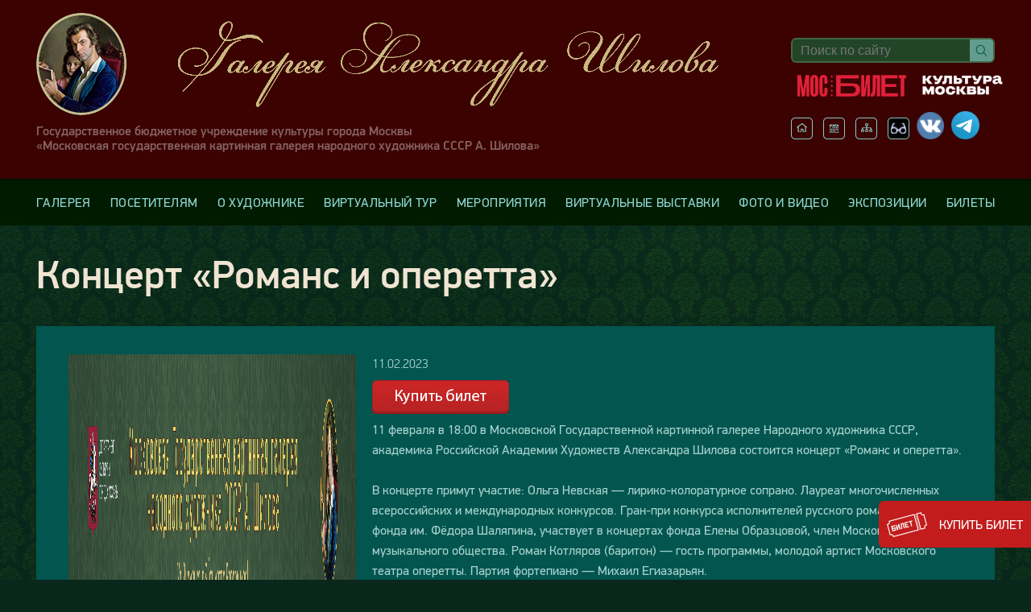

--- FILE ---
content_type: text/html; charset=UTF-8
request_url: https://www.amshilov.ru/events/kontsert_romans_i_operetta/
body_size: 41897
content:
<!DOCTYPE html>
<!--[if lt IE 7 ]> <html lang="ru" class="no-js ie6"> <![endif]-->
<!--[if IE 7 ]>	<html lang="ru" class="no-js ie7"> <![endif]-->
<!--[if IE 8 ]>	<html lang="ru" class="no-js ie8"> <![endif]-->
<!--[if IE 9 ]>	<html lang="ru" class="no-js ie9"> <![endif]-->
<!--[if (gt IE 9)|!(IE)]>--> <html lang="ru" class="no-js"> <!--[endif]-->
<head>
	<meta charset="utf-8">
	<title>Концерт «Романс и оперетта»</title>
	<meta name="viewport" content="user-scalable=no, initial-scale=1.0, maximum-scale=1.0, width=device-width">
	<meta http-equiv="Content-Type" content="text/html; charset=UTF-8" />
<link href="/local/templates/amshilov/components/bitrix/news/news_list/bitrix/news.detail/.default/style.css?1625209339178" type="text/css"  rel="stylesheet" />
<link href="/local/templates/amshilov/assets/css/bootstrap-grid.css?162434966757372" type="text/css"  data-template-style="true"  rel="stylesheet" />
<link href="/local/templates/amshilov/assets/css/fonts.css?16242436503203" type="text/css"  data-template-style="true"  rel="stylesheet" />
<link href="/bitrix/templates/tizer_block.css?15112731162591" type="text/css"  data-template-style="true"  rel="stylesheet" />
<link href="/local/templates/amshilov/assets/libs/fancybox/jquery.fancybox.css?162441211267669" type="text/css"  data-template-style="true"  rel="stylesheet" />
<link href="/local/templates/amshilov/assets/libs/fancybox/jquery.fancybox-thumbs.css?16243473794418" type="text/css"  data-template-style="true"  rel="stylesheet" />
<link href="/local/templates/amshilov/components/bitrix/menu/mobile/style.css?1624005023402" type="text/css"  data-template-style="true"  rel="stylesheet" />
<link href="/bitrix/components/dieraru/events.calendar/assets/css/cleanslate.css?14394464668190" type="text/css"  data-template-style="true"  rel="stylesheet" />
<link href="/bitrix/components/dieraru/events.calendar/assets/css/jscal.css?14394464669114" type="text/css"  data-template-style="true"  rel="stylesheet" />
<link href="/bitrix/components/dieraru/events.calendar/templates/.default/style.css?162521428223896" type="text/css"  data-template-style="true"  rel="stylesheet" />
<link href="/local/templates/amshilov/components/bitrix/menu/top/style.css?1623815721530" type="text/css"  data-template-style="true"  rel="stylesheet" />
<link href="/local/templates/amshilov/styles.css?17502471648002" type="text/css"  data-template-style="true"  rel="stylesheet" />
<link href="/local/templates/amshilov/template_styles.css?17502471659763" type="text/css"  data-template-style="true"  rel="stylesheet" />
<script>if(!window.BX)window.BX={};if(!window.BX.message)window.BX.message=function(mess){if(typeof mess==='object'){for(let i in mess) {BX.message[i]=mess[i];} return true;}};</script>
<script>(window.BX||top.BX).message({"JS_CORE_LOADING":"Загрузка...","JS_CORE_NO_DATA":"- Нет данных -","JS_CORE_WINDOW_CLOSE":"Закрыть","JS_CORE_WINDOW_EXPAND":"Развернуть","JS_CORE_WINDOW_NARROW":"Свернуть в окно","JS_CORE_WINDOW_SAVE":"Сохранить","JS_CORE_WINDOW_CANCEL":"Отменить","JS_CORE_WINDOW_CONTINUE":"Продолжить","JS_CORE_H":"ч","JS_CORE_M":"м","JS_CORE_S":"с","JSADM_AI_HIDE_EXTRA":"Скрыть лишние","JSADM_AI_ALL_NOTIF":"Показать все","JSADM_AUTH_REQ":"Требуется авторизация!","JS_CORE_WINDOW_AUTH":"Войти","JS_CORE_IMAGE_FULL":"Полный размер"});</script>

<script src="/bitrix/js/main/core/core.min.js?1742633592225353"></script>

<script>BX.Runtime.registerExtension({"name":"main.core","namespace":"BX","loaded":true});</script>
<script>BX.setJSList(["\/bitrix\/js\/main\/core\/core_ajax.js","\/bitrix\/js\/main\/core\/core_promise.js","\/bitrix\/js\/main\/polyfill\/promise\/js\/promise.js","\/bitrix\/js\/main\/loadext\/loadext.js","\/bitrix\/js\/main\/loadext\/extension.js","\/bitrix\/js\/main\/polyfill\/promise\/js\/promise.js","\/bitrix\/js\/main\/polyfill\/find\/js\/find.js","\/bitrix\/js\/main\/polyfill\/includes\/js\/includes.js","\/bitrix\/js\/main\/polyfill\/matches\/js\/matches.js","\/bitrix\/js\/ui\/polyfill\/closest\/js\/closest.js","\/bitrix\/js\/main\/polyfill\/fill\/main.polyfill.fill.js","\/bitrix\/js\/main\/polyfill\/find\/js\/find.js","\/bitrix\/js\/main\/polyfill\/matches\/js\/matches.js","\/bitrix\/js\/main\/polyfill\/core\/dist\/polyfill.bundle.js","\/bitrix\/js\/main\/core\/core.js","\/bitrix\/js\/main\/polyfill\/intersectionobserver\/js\/intersectionobserver.js","\/bitrix\/js\/main\/lazyload\/dist\/lazyload.bundle.js","\/bitrix\/js\/main\/polyfill\/core\/dist\/polyfill.bundle.js","\/bitrix\/js\/main\/parambag\/dist\/parambag.bundle.js"]);
</script>
<script>BX.Runtime.registerExtension({"name":"ui.dexie","namespace":"BX.Dexie3","loaded":true});</script>
<script>BX.Runtime.registerExtension({"name":"ls","namespace":"window","loaded":true});</script>
<script>BX.Runtime.registerExtension({"name":"fx","namespace":"window","loaded":true});</script>
<script>BX.Runtime.registerExtension({"name":"fc","namespace":"window","loaded":true});</script>
<script>(window.BX||top.BX).message({"LANGUAGE_ID":"ru","FORMAT_DATE":"DD.MM.YYYY","FORMAT_DATETIME":"DD.MM.YYYY HH:MI:SS","COOKIE_PREFIX":"BITRIX_SM","SERVER_TZ_OFFSET":"10800","UTF_MODE":"Y","SITE_ID":"s1","SITE_DIR":"\/","USER_ID":"","SERVER_TIME":1768359129,"USER_TZ_OFFSET":0,"USER_TZ_AUTO":"Y","bitrix_sessid":"e4fe56af8a1259857c9957b06a9e2809"});</script>


<script src="/bitrix/js/ui/dexie/dist/dexie3.bundle.min.js?169710255588274"></script>
<script src="/bitrix/js/main/core/core_ls.min.js?17354764192683"></script>
<script src="/bitrix/js/main/core/core_fx.min.js?15269171329768"></script>
<script src="/bitrix/js/main/core/core_frame_cache.min.js?173547641911132"></script>
<script src="https://www.mos.ru/otrasli-static/outer/mosTizer.js"></script>
<script type="text/javascript">var bxCLDRConfig={"showRange":false,"selectionStyle":"blueGradient"};</script>
<script type="text/javascript" src="/bitrix/components/dieraru/events.calendar/assets/js/jquery-2.1.0.min.js"></script>
<script type="text/javascript">var jqclndr = $.noConflict(true);</script>
<script type="text/javascript" src="/bitrix/components/dieraru/events.calendar/assets/js/lodash.underscore.min.js"></script>
<script type="text/javascript" src="/bitrix/components/dieraru/events.calendar/assets/js/jscal2.js"></script>
<script type="text/javascript" src="/bitrix/components/dieraru/events.calendar/assets/js/unicode-letter.js"></script>
<script type="text/javascript" src="/bitrix/components/dieraru/events.calendar/assets/js/moment.min.js"></script>
<script type="text/javascript" charset="utf-8" src="/bitrix/components/dieraru/events.calendar/assets/js/calendar-ru.js"></script>
<script type="text/javascript" charset="utf-8" src="/bitrix/components/dieraru/events.calendar/assets/js/moment-ru.js"></script>
<script type="text/javascript" charset="utf-8" src="/bitrix/components/dieraru/events.calendar/assets/js/calendar.js"></script>
<script type="text/javascript">var eventsJson=[
	{
		"id": "5446",
		"name": "\u0412\u044b\u0441\u0442\u0430\u0432\u043a\u0430 \u00ab\u041a\u0430\u043a \u0433\u0435\u043d\u0438\u0439 \u0447\u0438\u0441\u0442\u043e\u0439 \u043a\u0440\u0430\u0441\u043e\u0442\u044b\u00bb",
		"url": "\/events\/vystavka_kak_geniy_chistoy_krasoty\/",
		"start": "20200331",
		"end": "20200331",
		"tooltip": "",
		"klass": "",
		"repeat": false
	},
	{
		"id": "5501",
		"name": "\u0412\u044b\u0441\u0442\u0430\u0432\u043a\u0430 \"\u041f\u0440\u0430\u0432\u043e\u0441\u043b\u0430\u0432\u043d\u044b\u0439 \u043c\u0438\u0440\".",
		"url": "\/events\/vystavka_pravoslavnyy_mir_\/",
		"start": "20200413",
		"end": "20200630",
		"tooltip": "",
		"klass": "",
		"repeat": false
	},
	{
		"id": "5512",
		"name": "\u0412\u044b\u0441\u0442\u0430\u0432\u043a\u0430 \u0434\u0435\u0442\u0441\u043a\u043e\u0433\u043e \u0440\u0438\u0441\u0443\u043d\u043a\u0430 \u043a 75-\u043b\u0435\u0442\u0438\u044e \u043f\u0440\u0430\u0437\u0434\u043d\u043e\u0432\u0430\u043d\u0438\u044f \u0412\u0435\u043b\u0438\u043a\u043e\u0439 \u041f\u043e\u0431\u0435\u0434\u044b",
		"url": "\/events\/vystavka_detskogo_risunka_k_75_letiyu_prazdnovaniya_velikoy_pobedy\/",
		"start": "20200425",
		"end": "20200525",
		"tooltip": "",
		"klass": "",
		"repeat": false
	},
	{
		"id": "5522",
		"name": "\u0412\u0438\u0440\u0442\u0443\u0430\u043b\u044c\u043d\u0430\u044f \u0432\u044b\u0441\u0442\u0430\u0432\u043a\u0430 \u00ab\u041f\u043e\u0434 \u0437\u043d\u0430\u043c\u0435\u043d\u0435\u043c \u041f\u043e\u0431\u0435\u0434\u044b!\u00bb",
		"url": "\/events\/virtualnaya_vystavka_pod_znamenem_pobedy_\/",
		"start": "20200430",
		"end": "20200529",
		"tooltip": "",
		"klass": "",
		"repeat": false
	},
	{
		"id": "5542",
		"name": "\u0412\u0438\u0440\u0442\u0443\u0430\u043b\u044c\u043d\u0430\u044f \u0432\u044b\u0441\u0442\u0430\u0432\u043a\u0430_\u041e\u043d\u0438 \u0441\u0440\u0430\u0436\u0430\u043b\u0438\u0441\u044c \u0437\u0430 \u0420\u043e\u0434\u0438\u043d\u0443",
		"url": "\/events\/virtualnaya_vystavka_oni_srazhalis_za_rodinu\/",
		"start": "20200508",
		"end": "20200917",
		"tooltip": "",
		"klass": "",
		"repeat": false
	},
	{
		"id": "5540",
		"name": "\u0412\u044b\u0441\u0442\u0430\u0432\u043a\u0430 \u0412\u0440\u0435\u043c\u0435\u043d\u0430 \u0433\u043e\u0434\u0430",
		"url": "\/events\/vystavka_vremena_goda\/",
		"start": "20200508",
		"end": "20200630",
		"tooltip": "",
		"klass": "",
		"repeat": false
	},
	{
		"id": "5548",
		"name": "\u0412\u0438\u0440\u0442\u0443\u0430\u043b\u044c\u043d\u0430\u044f \u0432\u044b\u0441\u0442\u0430\u0432\u043a\u0430 \u00ab\u0421\u0435\u043c\u0435\u0439\u043d\u044b\u0435 \u0438\u0441\u0442\u043e\u0440\u0438\u0438 \u0438 \u0441\u0443\u0434\u044c\u0431\u044b\u00bb",
		"url": "\/events\/virtualnaya_vystavka_semeynye_istorii_i_sudby\/",
		"start": "20200515",
		"end": "20200628",
		"tooltip": "",
		"klass": "",
		"repeat": false
	},
	{
		"id": "5563",
		"name": "\u0412\u044b\u0441\u0442\u0430\u0432\u043a\u0430 \u041f\u0440\u0435\u043b\u0435\u0441\u0442\u043d\u043e\u0439 \u044e\u043d\u043e\u0441\u0442\u0438 \u0447\u0438\u0441\u0442\u0435\u0439\u0448\u0438\u0439 \u043e\u0431\u0440\u0430\u0437\u0435\u0446",
		"url": "\/events\/vystavka_prelestnoy_yunosti_chisteyshiy_obrazets\/",
		"start": "20200603",
		"end": "20200630",
		"tooltip": "",
		"klass": "",
		"repeat": false
	},
	{
		"id": "5594",
		"name": "\u0412\u044b\u0441\u0442\u0430\u0432\u043a\u0430 \u00ab\u0413\u0440\u0430\u0444\u0438\u0447\u0435\u0441\u043a\u0438\u0439 \u043f\u043e\u0440\u0442\u0440\u0435\u0442 \u0432 \u0442\u0432\u043e\u0440\u0447\u0435\u0441\u0442\u0432\u0435 \u0410\u043b\u0435\u043a\u0441\u0430\u043d\u0434\u0440\u0430 \u0428\u0438\u043b\u043e\u0432\u0430\u00bb",
		"url": "\/events\/vystavka_graficheskiy_portret_v_tvorchestve_aleksandra_shilova\/",
		"start": "20200702",
		"end": "20200925",
		"tooltip": "",
		"klass": "",
		"repeat": false
	},
	{
		"id": "5593",
		"name": "\u0412\u044b\u0441\u0442\u0430\u0432\u043a\u0430 \u00ab\u0421\u0442\u0430\u043d\u043e\u0432\u043b\u0435\u043d\u0438\u0435 \u0445\u0443\u0434\u043e\u0436\u043d\u0438\u043a\u0430\u00bb",
		"url": "\/events\/vystavka_stanovlenie_khudozhnika\/",
		"start": "20200703",
		"end": "20200805",
		"tooltip": "",
		"klass": "",
		"repeat": false
	},
	{
		"id": "5664",
		"name": "\u0424\u043e\u0442\u043e\u0432\u044b\u0441\u0442\u0430\u0432\u043a\u0430 \u00ab\u0428\u043a\u043e\u043b\u044c\u043d\u044b\u0435 \u0438 \u0441\u0442\u0443\u0434\u0435\u043d\u0447\u0435\u0441\u043a\u0438\u0435 \u0433\u043e\u0434\u044b \u041d\u0430\u0440\u043e\u0434\u043d\u043e\u0433\u043e \u0445\u0443\u0434\u043e\u0436\u043d\u0438\u043a\u0430 \u0421\u0421\u0421\u0420, \u0430\u043a\u0430\u0434\u0435\u043c\u0438\u043a\u0430 \u0420\u0410\u0425 \u0410.\u041c. \u0428\u0438\u043b\u043e\u0432\u0430\u00bb",
		"url": "\/events\/fotovystavka_shkolnye_i_studencheskie_gody_narodnogo_khudozhnika_sssr_akademika_rakh_a_m_shilova\/",
		"start": "20200829",
		"end": "20200930",
		"tooltip": "",
		"klass": "",
		"repeat": false
	},
	{
		"id": "5726",
		"name": "\u0412\u0438\u0440\u0442\u0443\u0430\u043b\u044c\u043d\u0430\u044f \u0432\u044b\u0441\u0442\u0430\u0432\u043a\u0430 \u00ab\u0420\u043e\u0434\u043d\u044b\u0435 \u043c\u0430\u0442\u0435\u0440\u0438 \u0433\u043b\u0430\u0437\u0430\u00bb",
		"url": "\/events\/virtualnaya_vystavka_rodnye_materi_glaza\/",
		"start": "20201028",
		"end": "20201130",
		"tooltip": "",
		"klass": "",
		"repeat": false
	},
	{
		"id": "5741",
		"name": "\u0412\u044b\u0441\u0442\u0430\u0432\u043a\u0430 \u00ab\u0418\u0441\u0442\u043e\u0440\u0438\u044f \u0420\u043e\u0441\u0441\u0438\u0438 \u0432 \u043b\u0438\u0446\u0430\u0445\u00bb",
		"url": "\/events\/vystavka_istoriya_rossii_v_litsakh\/",
		"start": "20201106",
		"end": "20201206",
		"tooltip": "",
		"klass": "",
		"repeat": false
	},
	{
		"id": "5802",
		"name": "\u0412\u044b\u0441\u0442\u0430\u0432\u043a\u0430 \u00ab\u0421\u0432\u044f\u0442\u044b\u043c \u043e\u0433\u043d\u0451\u043c \u043b\u044e\u0431\u0432\u0438 \u0441\u043e\u0433\u0440\u0435\u0442\u044b\u00bb",
		"url": "\/events\/vystavka_svyatym_ognyem_lyubvi_sogrety\/",
		"start": "20210209",
		"end": "20210311",
		"tooltip": "",
		"klass": "",
		"repeat": false
	},
	{
		"id": "5828",
		"name": "\u0412\u044b\u0441\u0442\u0430\u0432\u043a\u0430 \u00ab\u0418 \u0431\u043e\u0436\u0435\u0441\u0442\u0432\u043e, \u0438 \u0432\u0434\u043e\u0445\u043d\u043e\u0432\u0435\u043d\u044c\u0435...\u00bb",
		"url": "\/events\/vystavka_i_bozhestvo_i_vdokhnovene_\/",
		"start": "20210303",
		"end": "20210331",
		"tooltip": "",
		"klass": "",
		"repeat": false
	},
	{
		"id": "5827",
		"name": "\u0412\u0438\u0440\u0442\u0443\u0430\u043b\u044c\u043d\u0430\u044f \u0432\u044b\u0441\u0442\u0430\u0432\u043a\u0430 \u0434\u0435\u0442\u0441\u043a\u043e\u0433\u043e \u0440\u0438\u0441\u0443\u043d\u043a\u0430 \u00ab\u0422\u0430\u0438\u043d\u0441\u0442\u0432\u043e \u0436\u0435\u043d\u0441\u043a\u043e\u0433\u043e \u043e\u0447\u0430\u0440\u043e\u0432\u0430\u043d\u0438\u044f\u00bb",
		"url": "\/events\/virtualnaya_vystavka_detskogo_risunka_tainstvo_zhenskogo_ocharovaniya\/",
		"start": "20210304",
		"end": "20210331",
		"tooltip": "",
		"klass": "",
		"repeat": false
	},
	{
		"id": "5853",
		"name": " \u0412\u044b\u0441\u0442\u0430\u0432\u043a\u0430 \u0421\u0432\u0435\u0442\u043e\u0447\u0438 \u0437\u0435\u043c\u043b\u0438 \u0420\u0443\u0441\u0441\u043a\u043e\u0439",
		"url": "\/events\/vystavka_svetochi_zemli_russkoy\/",
		"start": "20210401",
		"end": "20210528",
		"tooltip": "",
		"klass": "",
		"repeat": false
	},
	{
		"id": "5857",
		"name": "\u0412\u044b\u0441\u0442\u0430\u0432\u043a\u0430 \"\u041e\u043d\u0438 \u0441\u0440\u0430\u0436\u0430\u043b\u0438\u0441\u044c \u0437\u0430 \u0420\u043e\u0434\u0438\u043d\u0443\"",
		"url": "\/events\/vystavka_oni_srazhalis_za_rodinu\/",
		"start": "20210404",
		"end": "20210531",
		"tooltip": "",
		"klass": "",
		"repeat": false
	},
	{
		"id": "5864",
		"name": "\u0412\u044b\u0441\u0442\u0430\u0432\u043a\u0430 \u00ab\u0420\u043e\u0441\u0441\u0438\u044f-\u0420\u043e\u0434\u0438\u043d\u0430 \u043c\u043e\u044f!\u00bb",
		"url": "\/events\/vystavka_rossiya_rodina_moya_\/",
		"start": "20210412",
		"end": "20210607",
		"tooltip": "",
		"klass": "",
		"repeat": false
	},
	{
		"id": "5706",
		"name": "\u041a\u043e\u043d\u0446\u0435\u0440\u0442 \u041f\u0440\u0430\u0437\u0434\u043d\u0438\u0447\u043d\u043e\u0433\u043e \u0445\u043e\u0440\u0430 \u041c\u043e\u0441\u043a\u043e\u0432\u0441\u043a\u043e\u0433\u043e \u0414\u0430\u043d\u0438\u043b\u043e\u0432\u0430 \u043c\u043e\u043d\u0430\u0441\u0442\u044b\u0440\u044f",
		"url": "\/events\/kontsert_prazdnichnogo_khora_moskovskogo_danilova_monastyrya\/",
		"start": "20210415",
		"end": "20210415",
		"tooltip": "",
		"klass": "",
		"repeat": false
	},
	{
		"id": "5873",
		"name": "\u0412\u0438\u0440\u0442\u0443\u0430\u043b\u044c\u043d\u0430\u044f \u0432\u044b\u0441\u0442\u0430\u0432\u043a\u0430 \u0434\u0435\u0442\u0441\u043a\u043e\u0433\u043e \u0440\u0438\u0441\u0443\u043d\u043a\u0430 (\u0414\u0428\u0418)",
		"url": "\/events\/virtualnaya_vystavka_detskogo_risunka_dshi\/",
		"start": "20210425",
		"end": "20210525",
		"tooltip": "",
		"klass": "",
		"repeat": false
	},
	{
		"id": "5815",
		"name": "\u041a\u043e\u043d\u0446\u0435\u0440\u0442 \u00ab\u041f\u043e\u0434 \u0437\u0432\u0443\u043a\u0438 \u043d\u0435\u0436\u043d\u044b\u0435 \u0440\u043e\u043c\u0430\u043d\u0441\u0430\u00bb",
		"url": "\/events\/kontsert_pod_zvuki_nezhnye_romansa\/",
		"start": "20210429",
		"end": "20210429",
		"tooltip": "",
		"klass": "",
		"repeat": false
	},
	{
		"id": "5881",
		"name": "\u0412\u0438\u0440\u0442\u0443\u0430\u043b\u044c\u043d\u0430\u044f \u0432\u044b\u0441\u0442\u0430\u0432\u043a\u0430 \u00ab\u041f\u043e\u0434\u0432\u0438\u0433 \u0436\u0435\u043d\u0449\u0438\u043d \u0432 \u0433\u043e\u0434\u044b \u0412\u0435\u043b\u0438\u043a\u043e\u0439 \u041e\u0442\u0435\u0447\u0435\u0441\u0442\u0432\u0435\u043d\u043d\u043e\u0439 \u0432\u043e\u0439\u043d\u044b\u00bb",
		"url": "\/events\/virtualnaya_vystavka_podvig_zhenshchin_v_gody_velikoy_otechestvennoy_voyny\/",
		"start": "20210504",
		"end": "20210626",
		"tooltip": "",
		"klass": "",
		"repeat": false
	},
	{
		"id": "5860",
		"name": "\u041a\u043e\u043d\u0446\u0435\u0440\u0442 \u00ab\u042d\u0442\u043e\u0442 \u0414\u0435\u043d\u044c \u041f\u043e\u0431\u0435\u0434\u044b!\u00bb",
		"url": "\/events\/kontsert_etot_den_pobedy_\/",
		"start": "20210506",
		"end": "20210506",
		"tooltip": "",
		"klass": "",
		"repeat": false
	},
	{
		"id": "5878",
		"name": "\u0414\u0435\u043d\u044c \u0438\u0441\u0442\u043e\u0440\u0438\u0447\u0435\u0441\u043a\u043e\u0433\u043e \u0438 \u043a\u0443\u043b\u044c\u0442\u0443\u0440\u043d\u043e\u0433\u043e \u043d\u0430\u0441\u043b\u0435\u0434\u0438\u044f",
		"url": "\/events\/den_istoricheskogo_i_kulturnogo_naslediya\/",
		"start": "20210515",
		"end": "20210515",
		"tooltip": "",
		"klass": "",
		"repeat": false
	},
	{
		"id": "5879",
		"name": "\u043d\u043e\u0447\u044c \u0432 \u043c\u0443\u0437\u0435\u0435 2021",
		"url": "\/events\/noch_v_muzee_2021\/",
		"start": "20210515",
		"end": "20210515",
		"tooltip": "",
		"klass": "",
		"repeat": false
	},
	{
		"id": "5893",
		"name": "\u0412\u044b\u0441\u0442\u0430\u0432\u043a\u0430 \u00ab\u041c\u0438\u0440 \u0434\u0435\u0442\u0441\u0442\u0432\u0430\u00bb",
		"url": "\/events\/vystavka_mir_detstva\/",
		"start": "20210520",
		"end": "20210620",
		"tooltip": "",
		"klass": "",
		"repeat": false
	},
	{
		"id": "5863",
		"name": "\u041a\u043e\u043d\u0446\u0435\u0440\u0442 \u00ab\u0412\u0435\u0441\u0435\u043d\u043d\u0435\u0435 \u0432\u0434\u043e\u0445\u043d\u043e\u0432\u0435\u043d\u0438\u0435\u00bb",
		"url": "\/events\/kontsert_vesennee_vdokhnovenie\/",
		"start": "20210522",
		"end": "20210522",
		"tooltip": "",
		"klass": "",
		"repeat": false
	},
	{
		"id": "5728",
		"name": "\u041a\u043e\u043d\u0446\u0435\u0440\u0442 \u0425\u043e\u0440\u0430 \u0421\u0440\u0435\u0442\u0435\u043d\u0441\u043a\u043e\u0433\u043e \u043c\u043e\u043d\u0430\u0441\u0442\u044b\u0440\u044f ",
		"url": "\/events\/kontsert_khora_sretenskogo_monastyrya_\/",
		"start": "20210527",
		"end": "20210527",
		"tooltip": "",
		"klass": "",
		"repeat": false
	},
	{
		"id": "5869",
		"name": "\u041a\u043e\u043d\u0446\u0435\u0440\u0442 \u00ab\u0412\u043e\u043b\u0448\u0435\u0431\u043d\u0430\u044f \u043a\u043b\u0430\u0441\u0441\u0438\u043a\u0430\u00bb",
		"url": "\/events\/kontsert_volshebnaya_klassika\/",
		"start": "20210529",
		"end": "20210529",
		"tooltip": "",
		"klass": "",
		"repeat": false
	},
	{
		"id": "5903",
		"name": "\u0412\u044b\u0441\u0442\u0430\u0432\u043a\u0430 \u00ab\u0414\u043e\u0440\u043e\u0433\u043e\u0439 \u0432\u0435\u043b\u0438\u043a\u0438\u0445 \u043c\u0430\u0441\u0442\u0435\u0440\u043e\u0432\u00bb",
		"url": "\/events\/vystavka_dorogoy_velikikh_masterov\/",
		"start": "20210531",
		"end": "20210630",
		"tooltip": "",
		"klass": "",
		"repeat": false
	},
	{
		"id": "5859",
		"name": "\u041a\u043e\u043d\u0446\u0435\u0440\u0442 \u043d\u0430\u0440\u043e\u0434\u043d\u043e\u0433\u043e \u0430\u0440\u0442\u0438\u0441\u0442\u0430 \u0420\u043e\u0441\u0441\u0438\u0438 \u0412\u043b\u0430\u0434\u0438\u043c\u0438\u0440\u0430 \u041c\u0430\u0442\u043e\u0440\u0438\u043d\u0430",
		"url": "\/events\/kontsert_narodnogo_artista_rossii_vladimira_matorina\/",
		"start": "20210603",
		"end": "20210603",
		"tooltip": "",
		"klass": "",
		"repeat": false
	},
	{
		"id": "5885",
		"name": "\u041a\u043e\u043d\u0446\u0435\u0440\u0442 \u00ab\u0412\u043e\u0441\u043f\u043e\u043c\u0438\u043d\u0430\u043d\u0438\u0435 \u043e \u0424\u043b\u043e\u0440\u0435\u043d\u0446\u0438\u0438...\u00bb",
		"url": "\/events\/kontsert_vospominanie_o_florentsii_\/",
		"start": "20210604",
		"end": "20210604",
		"tooltip": "",
		"klass": "",
		"repeat": false
	},
	{
		"id": "5905",
		"name": "\u0412\u044b\u0441\u0442\u0430\u0432\u043a\u0430 \u00ab\u0421\u043b\u0443\u0436\u0438\u0442\u0435\u043b\u0438 \u041d\u0430\u0443\u043a\u0438\u00bb",
		"url": "\/events\/vystavka_sluzhiteli_nauki\/",
		"start": "20210608",
		"end": "20210708",
		"tooltip": "",
		"klass": "",
		"repeat": false
	},
	{
		"id": "5887",
		"name": "\u041a\u043e\u043d\u0446\u0435\u0440\u0442 \u00ab\u041d\u0430\u0448\u0430 \u0420\u043e\u0434\u0438\u043d\u0430 - \u0420\u043e\u0441\u0441\u0438\u044f!\u00bb",
		"url": "\/events\/kontsert_nasha_rodina_rossiya_\/",
		"start": "20210610",
		"end": "20210510",
		"tooltip": "",
		"klass": "",
		"repeat": false
	},
	{
		"id": "5889",
		"name": "\u041a\u043e\u043d\u0446\u0435\u0440\u0442 \u00ab\u041b\u0435\u0442\u043d\u0435\u0435 \u043d\u0430\u0441\u0442\u0440\u043e\u0435\u043d\u0438\u0435\u00bb",
		"url": "\/events\/kontsert_letnee_nastroenie\/",
		"start": "20210612",
		"end": "20210612",
		"tooltip": "",
		"klass": "",
		"repeat": false
	},
	{
		"id": "5871",
		"name": "\u0422\u0432\u043e\u0440\u0447\u0435\u0441\u043a\u0438\u0439 \u0432\u0435\u0447\u0435\u0440 \u041d\u0430\u0440\u043e\u0434\u043d\u043e\u0433\u043e \u0445\u0443\u0434\u043e\u0436\u043d\u0438\u043a\u0430 \u0421\u0421\u0421\u0420 \u0410.\u041c. \u0428\u0438\u043b\u043e\u0432\u0430",
		"url": "\/events\/tvorcheskiy_vecher_narodnogo_khudozhnika_sssr_a_m_shilova\/",
		"start": "20210622",
		"end": "20210622",
		"tooltip": "",
		"klass": "",
		"repeat": false
	},
	{
		"id": "5929",
		"name": "\u041b\u0435\u043a\u0446\u0438\u044f \u00ab\u0421\u0438\u043c\u0432\u043e\u043b\u044b \u043d\u0430 \u043f\u043e\u043b\u043e\u0442\u043d\u0430\u0445 \u043c\u0430\u0441\u0442\u0435\u0440\u0430\u00bb",
		"url": "\/events\/lektsiya_simvoly_na_polotnakh_mastera\/",
		"start": "20210623",
		"end": "20210628",
		"tooltip": "",
		"klass": "",
		"repeat": false
	},
	{
		"id": "5932",
		"name": "\u0412\u044b\u0441\u0442\u0430\u0432\u043a\u0430 \u00ab\u041e\u0431\u0440\u0430\u0437\u044b \u0442\u0432\u043e\u0440\u0447\u0435\u0441\u043a\u043e\u0439 \u0438\u043d\u0442\u0435\u043b\u043b\u0438\u0433\u0435\u043d\u0446\u0438\u0438 \u0432 \u043f\u0440\u043e\u0438\u0437\u0432\u0435\u0434\u0435\u043d\u0438\u044f\u0445 \u041d\u0430\u0440\u043e\u0434\u043d\u043e\u0433\u043e \u0445\u0443\u0434\u043e\u0436\u043d\u0438\u043a\u0430 \u0421\u0421\u0421\u0420, \u0430\u043a\u0430\u0434\u0435\u043c\u0438\u043a\u0430 \u0420\u0410\u0425 \u0410.\u041c. \u0428\u0438\u043b\u043e\u0432\u0430\u00bb",
		"url": "\/events\/vystavka_obrazy_tvorcheskoy_intelligentsii_v_proizvedeniyakh_narodnogo_khudozhnika_sssr_akademika_ra\/",
		"start": "20210701",
		"end": "20210730",
		"tooltip": "",
		"klass": "",
		"repeat": false
	},
	{
		"id": "5933",
		"name": "\u0412\u044b\u0441\u0442\u0430\u0432\u043a\u0430 \u00abXX \u0432\u0435\u043a \u0432 \u043b\u0438\u0446\u0430\u0445\u00bb",
		"url": "\/events\/vystavka_xx_vek_v_litsakh\/",
		"start": "20210701",
		"end": "20210812",
		"tooltip": "",
		"klass": "",
		"repeat": false
	},
	{
		"id": "5946",
		"name": "\u0412\u044b\u0441\u0442\u0430\u0432\u043a\u0430 \u00ab\u0421\u0435\u0431\u044f \u043a\u0430\u043a \u0432 \u0437\u0435\u0440\u043a\u0430\u043b\u0435 \u044f \u0432\u0438\u0436\u0443\u00bb",
		"url": "\/events\/vystavka_sebya_kak_v_zerkale_ya_vizhu\/",
		"start": "20210705",
		"end": "20210927",
		"tooltip": "",
		"klass": "",
		"repeat": false
	},
	{
		"id": "5980",
		"name": "\u0412\u044b\u0441\u0442\u0430\u0432\u043a\u0430 \u0434\u0435\u0442\u0441\u043a\u0438\u0439 \u043f\u043e\u0440\u0442\u0440\u0435\u0442",
		"url": "\/events\/vystavka_detskiy_portret\/",
		"start": "20210816",
		"end": "20210917",
		"tooltip": "",
		"klass": "",
		"repeat": false
	},
	{
		"id": "5987",
		"name": "\u0412\u044b\u0441\u0442\u0430\u0432\u043a\u0430 \u00ab\u0421\u0432\u044f\u0437\u044c \u0432\u0440\u0435\u043c\u0435\u043d\u00bb",
		"url": "\/events\/vystavka_svyaz_vremen\/",
		"start": "20210825",
		"end": "20210930",
		"tooltip": "",
		"klass": "",
		"repeat": false
	},
	{
		"id": "6025",
		"name": "\u0414\u0435\u043d\u044c \u0433\u043e\u0440\u043e\u0434\u0430 2021 \u0432 \u0413\u0430\u043b\u0435\u0440\u0435\u0435 \u0410\u043b\u0435\u043a\u0441\u0430\u043d\u0434\u0440\u0430 \u0428\u0438\u043b\u043e\u0432\u0430",
		"url": "\/events\/den_goroda_2021_v_galeree_aleksandra_shilova\/",
		"start": "20210911",
		"end": "20210911",
		"tooltip": "",
		"klass": "",
		"repeat": false
	},
	{
		"id": "6041",
		"name": "\u041b\u0435\u043a\u0446\u0438\u044f \u00ab\u0421\u0432\u0435\u0442\u043b\u044b\u0439 \u043c\u0438\u0440 \u0434\u0435\u0442\u0441\u0442\u0432\u0430\u00bb",
		"url": "\/events\/lektsiya_svetlyy_mir_detstva\/",
		"start": "20210918",
		"end": "20210918",
		"tooltip": "",
		"klass": "",
		"repeat": false
	},
	{
		"id": "5976",
		"name": "\u041a\u043e\u043d\u0446\u0435\u0440\u0442 \u00ab\u0413\u043e\u043b\u043e\u0441 \u0441\u0442\u043e\u043b\u0435\u0442\u0438\u044f\u00bb",
		"url": "\/events\/kontsert_golos_stoletiya\/",
		"start": "20210918",
		"end": "20210918",
		"tooltip": "",
		"klass": "",
		"repeat": false
	},
	{
		"id": "5962",
		"name": "\u041a\u043e\u043d\u0446\u0435\u0440\u0442 \u00ab\u0418\u0441\u043f\u0430\u043d\u0441\u043a\u0430\u044f \u0444\u0438\u0435\u0441\u0442\u0430\u00bb",
		"url": "\/events\/kontsert_ispanskaya_fiesta\/",
		"start": "20210925",
		"end": "20210925",
		"tooltip": "",
		"klass": "",
		"repeat": false
	},
	{
		"id": "6062",
		"name": "\u00ab\u0412\u044b\u0441\u0442\u0430\u0432\u043a\u0430 \u043f\u0430\u0441\u0442\u0435\u043b\u044c\u043d\u044b\u0445 \u0440\u0430\u0431\u043e\u0442\u00bb ",
		"url": "\/events\/vystavka_pastelnykh_rabot_\/",
		"start": "20211001",
		"end": "20211130",
		"tooltip": "",
		"klass": "",
		"repeat": false
	},
	{
		"id": "6063",
		"name": "\u0412\u044b\u0441\u0442\u0430\u0432\u043a\u0430 \u00ab\u041a\u0440\u0430\u0441\u043e\u0442\u0430 \u0440\u043e\u0434\u043d\u043e\u0433\u043e \u043a\u0440\u0430\u044f\u00bb ",
		"url": "\/events\/vystavka_krasota_rodnogo_kraya_\/",
		"start": "20211001",
		"end": "20211130",
		"tooltip": "",
		"klass": "",
		"repeat": false
	},
	{
		"id": "5966",
		"name": "\u041a\u043e\u043d\u0446\u0435\u0440\u0442 \u00ab\u0418\u0441\u0442\u043e\u0440\u0438\u044f \u043e\u0434\u043d\u043e\u0439 \u043b\u044e\u0431\u0432\u0438\u00bb",
		"url": "\/events\/kontsert_istoriya_odnoy_lyubvi\/",
		"start": "20211002",
		"end": "20211002",
		"tooltip": "",
		"klass": "",
		"repeat": false
	},
	{
		"id": "5948",
		"name": "\u041a\u043e\u043d\u0446\u0435\u0440\u0442 \u00ab\u0412\u043e\u0437\u0432\u0440\u0430\u0449\u0435\u043d\u0438\u0435 \u0432 \u0434\u0435\u0442\u0441\u0442\u0432\u043e\u00bb",
		"url": "\/events\/kontsert_vozvrashchenie_v_detstvo\/",
		"start": "20211003",
		"end": "20211003",
		"tooltip": "",
		"klass": "",
		"repeat": false
	},
	{
		"id": "6069",
		"name": "\u0412\u044b\u0441\u0442\u0430\u0432\u043a\u0430 \u00ab\u0418\u0441\u043a\u0443\u0441\u0441\u0442\u0432\u043e \u0410\u043b\u0435\u043a\u0441\u0430\u043d\u0434\u0440\u0430 \u0428\u0438\u043b\u043e\u0432\u0430\u00bb",
		"url": "\/events\/vystavka_iskusstvo_aleksandra_shilova\/",
		"start": "20211004",
		"end": "20211122",
		"tooltip": "",
		"klass": "",
		"repeat": false
	},
	{
		"id": "6035",
		"name": "\u041a\u043e\u043d\u0446\u0435\u0440\u0442 \u00ab\u0420\u043e\u043c\u0430\u043d\u0442\u0438\u0447\u0435\u0441\u043a\u0430\u044f \u043a\u043b\u0430\u0441\u0441\u0438\u043a\u0430. \u0411\u0435\u0442\u0445\u043e\u0432\u0435\u043d\u00bb",
		"url": "\/events\/kontsert_romanticheskaya_klassika_betkhoven\/",
		"start": "20211009",
		"end": "20211009",
		"tooltip": "",
		"klass": "",
		"repeat": false
	},
	{
		"id": "5947",
		"name": "\u041a\u043e\u043d\u0446\u0435\u0440\u0442 \u041f\u0440\u0430\u0437\u0434\u043d\u0438\u0447\u043d\u043e\u0433\u043e \u0445\u043e\u0440\u0430 \u041c\u043e\u0441\u043a\u043e\u0432\u0441\u043a\u043e\u0433\u043e \u0414\u0430\u043d\u0438\u043b\u043e\u0432\u0430  \u043c\u043e\u043d\u0430\u0441\u0442\u044b\u0440\u044f 14 \u043e\u043a\u0442\u044f\u0431\u0440\u044f 2021",
		"url": "\/events\/kontsert_prazdnichnogo_khora_moskovskogo_danilova_monastyrya_14_oktyabrya_2021\/",
		"start": "20211014",
		"end": "20211014",
		"tooltip": "",
		"klass": "",
		"repeat": false
	},
	{
		"id": "6054",
		"name": "\u041a\u043e\u043d\u0446\u0435\u0440\u0442 \u00ab\u041f\u0435\u0441\u043d\u0438 \u043d\u0430\u0440\u043e\u0434\u043e\u0432 \u043c\u0438\u0440\u0430\u00bb",
		"url": "\/events\/kontsert_pesni_narodov_mira\/",
		"start": "20211016",
		"end": "20211016",
		"tooltip": "",
		"klass": "",
		"repeat": false
	},
	{
		"id": "6083",
		"name": "\u0412\u044b\u0441\u0442\u0430\u0432\u043a\u0430 \u00ab\u0423\u0436 \u043d\u0435\u0431\u043e \u043e\u0441\u0435\u043d\u044c\u044e \u0434\u044b\u0448\u0430\u043b\u043e\u00bb",
		"url": "\/events\/vystavka_uzh_nebo_osenyu_dyshalo\/",
		"start": "20211018",
		"end": "20211018",
		"tooltip": "",
		"klass": "",
		"repeat": false
	},
	{
		"id": "6079",
		"name": "\u0411\u043b\u0430\u0433\u043e\u0442\u0432\u043e\u0440\u0438\u0442\u0435\u043b\u044c\u043d\u044b\u0439 \u043a\u043e\u043d\u0446\u0435\u0440\u0442 \u0410\u043d\u0442\u043e\u043d\u0430 \u0416\u0443\u043a\u043e\u0432\u0430 \u0432 \u0440\u0430\u043c\u043a\u0430\u0445 \u0444\u043e\u0440\u0443\u043c\u0430 \u00ab\u0417\u043e\u043b\u043e\u0442\u043e\u0439 \u0412\u0438\u0442\u044f\u0437\u044c\u00bb",
		"url": "\/events\/blagotvoritelnyy_kontsert_antona_zhukova_v_ramkakh_foruma_zolotoy_vityaz\/",
		"start": "20211021",
		"end": "20211021",
		"tooltip": "",
		"klass": "",
		"repeat": false
	},
	{
		"id": "6040",
		"name": "\u041a\u043e\u043d\u0446\u0435\u0440\u0442 \u00ab\u0417\u0432\u0443\u0447\u0430\u0449\u0438\u0435 \u043f\u043e\u0440\u0442\u0440\u0435\u0442\u044b\u00bb",
		"url": "\/events\/kontsert_zvuchashchie_portrety\/",
		"start": "20211022",
		"end": "20211022",
		"tooltip": "",
		"klass": "",
		"repeat": false
	},
	{
		"id": "6084",
		"name": "\u041b\u0435\u043a\u0446\u0438\u044f \u00ab\u041a\u0440\u0430\u0441\u043e\u0442\u0430 \u0440\u043e\u0434\u043d\u043e\u0433\u043e \u043a\u0440\u0430\u044f\u00bb",
		"url": "\/events\/lektsiya_krasota_rodnogo_kraya\/",
		"start": "20211023",
		"end": "20211023",
		"tooltip": "",
		"klass": "",
		"repeat": false
	},
	{
		"id": "6057",
		"name": "\u041c\u0443\u0437\u044b\u043a\u0430\u043b\u044c\u043d\u044b\u0439 \u0441\u043f\u0435\u043a\u0442\u0430\u043a\u043b\u044c \u00ab\u0421\u043a\u0430\u0437\u043a\u0430 \u0441\u0435\u0432\u0435\u0440\u0430\u00bb",
		"url": "\/events\/muzykalnyy_spektakl_skazka_severa\/",
		"start": "20211023",
		"end": "20211023",
		"tooltip": "",
		"klass": "",
		"repeat": false
	},
	{
		"id": "5954",
		"name": "\u041a\u043e\u043d\u0446\u0435\u0440\u0442 \u043d\u0430\u0440\u043e\u0434\u043d\u043e\u0433\u043e \u0430\u0440\u0442\u0438\u0441\u0442\u0430 \u0420\u043e\u0441\u0441\u0438\u0438 \u0412\u043b\u0430\u0434\u0438\u043c\u0438\u0440\u0430 \u041c\u0430\u0442\u043e\u0440\u0438\u043d\u0430 28 \u043e\u043a\u0442\u044f\u0431\u0440\u044f 2021",
		"url": "\/events\/kontsert_narodnogo_artista_rossii_vladimira_matorina_28_oktyabrya_2021\/",
		"start": "20211028",
		"end": "20210728",
		"tooltip": "",
		"klass": "",
		"repeat": false
	},
	{
		"id": "6104",
		"name": "\u0412\u044b\u0441\u0442\u0430\u0432\u043a\u0430 \u00ab\u041e\u0447\u0435\u0439 \u043e\u0447\u0430\u0440\u043e\u0432\u0430\u043d\u0438\u0435\u00bb",
		"url": "\/events\/vystavka_ochey_ocharovanie\/",
		"start": "20211101",
		"end": "20211101",
		"tooltip": "",
		"klass": "",
		"repeat": false
	},
	{
		"id": "6100",
		"name": "\u0412\u044b\u0441\u0442\u0430\u0432\u043a\u0430 \u044d\u0442\u044e\u0434\u043e\u0432 \u041d\u0430\u0440\u043e\u0434\u043d\u043e\u0433\u043e \u0445\u0443\u0434\u043e\u0436\u043d\u0438\u043a\u0430 \u0421\u0421\u0421\u0420 \u0410.\u041c.\u0428\u0438\u043b\u043e\u0432\u0430",
		"url": "\/events\/vystavka_etyudov_2021\/",
		"start": "20211103",
		"end": "20211103",
		"tooltip": "",
		"klass": "",
		"repeat": false
	},
	{
		"id": "6077",
		"name": "\u041d\u043e\u0447\u044c \u0438\u0441\u043a\u0443\u0441\u0441\u0442\u0432 2021 \u0432 \u0413\u0430\u043b\u0435\u0440\u0435\u0435 \u0410. \u0428\u0438\u043b\u043e\u0432\u0430",
		"url": "\/events\/noch_iskusstv_2021_v_galeree_a_shilova\/",
		"start": "20211104",
		"end": "20211104",
		"tooltip": "",
		"klass": "",
		"repeat": false
	},
	{
		"id": "6086",
		"name": "\u041a\u043e\u043d\u0446\u0435\u0440\u0442 \u00ab\u0412\u0438\u0432\u0430, \u043c\u0435\u0446\u0446\u043e!\u00bb",
		"url": "\/events\/kontsert_viva_metstso_\/",
		"start": "20211106",
		"end": "20211106",
		"tooltip": "",
		"klass": "",
		"repeat": false
	},
	{
		"id": "6037",
		"name": "\u0422\u0432\u043e\u0440\u0447\u0435\u0441\u043a\u0438\u0439 \u0432\u0435\u0447\u0435\u0440 \u043d\u0430\u0440\u043e\u0434\u043d\u043e\u0433\u043e \u0430\u0440\u0442\u0438\u0441\u0442\u0430 \u0420\u043e\u0441\u0441\u0438\u0438 \u0418\u043b\u044c\u0438 \u0420\u0435\u0437\u043d\u0438\u043a\u0430 2021",
		"url": "\/events\/tvorcheskiy_vecher_narodnogo_artista_rossii_ili_reznika_2021\/",
		"start": "20211111",
		"end": "20211111",
		"tooltip": "",
		"klass": "",
		"repeat": false
	},
	{
		"id": "5961",
		"name": "\u041a\u043e\u043d\u0446\u0435\u0440\u0442 \u00ab\u041c\u043e\u0441\u043a\u0432\u0430 \u043f\u0440\u0430\u0437\u0434\u043d\u0438\u0447\u043d\u0430\u044f\u00bb",
		"url": "\/events\/kontsert_moskva_prazdnichnaya\/",
		"start": "20211114",
		"end": "20211114",
		"tooltip": "",
		"klass": "",
		"repeat": false
	},
	{
		"id": "5949",
		"name": "\u043a\u043e\u043d\u0446\u0435\u0440\u0442 \u0425\u041e\u0420\u0410 \u0421\u0420\u0415\u0422\u0415\u041d\u0421\u041a\u041e\u0413\u041e \u041c\u041e\u041d\u0410\u0421\u0422\u042b\u0420\u042f",
		"url": "\/events\/kontsert_khora_sretenskogo_monastyrya\/",
		"start": "20211118",
		"end": "20211118",
		"tooltip": "",
		"klass": "",
		"repeat": false
	},
	{
		"id": "6107",
		"name": "\u041a\u043e\u043d\u0446\u0435\u0440\u0442 \u00ab\u041c\u0443\u0437\u044b\u043a\u0430\u043b\u044c\u043d\u044b\u0439 \u043e\u043b\u0438\u043c\u043f. \u0421.\u041f\u0440\u043e\u043a\u043e\u0444\u044c\u0435\u0432\u00bb",
		"url": "\/events\/muzykalnyy_olimp\/",
		"start": "20211119",
		"end": "20211119",
		"tooltip": "",
		"klass": "",
		"repeat": false
	},
	{
		"id": "6112",
		"name": "\u041a\u043e\u043d\u0446\u0435\u0440\u0442 \u00ab\u0410\u043d\u0442\u043e\u043b\u043e\u0433\u0438\u044f \u0440\u0443\u0441\u0441\u043a\u043e\u0433\u043e \u0440\u043e\u043c\u0430\u043d\u0441\u0430\u00bb",
		"url": "\/events\/kontsert_antologiya_russkogo_romansa\/",
		"start": "20211126",
		"end": "20211126",
		"tooltip": "",
		"klass": "",
		"repeat": false
	},
	{
		"id": "6121",
		"name": "\u0412\u0435\u0447\u0435\u0440 \u00ab\u042f \u043b\u0438\u0440\u0443 \u043f\u043e\u0441\u0432\u044f\u0442\u0438\u043b \u043d\u0430\u0440\u043e\u0434\u0443 \u0441\u0432\u043e\u0435\u043c\u0443\u00bb",
		"url": "\/events\/lektsiya_ya_liru_posvyatil_narodu_svoemu\/",
		"start": "20211127",
		"end": "20211127",
		"tooltip": "",
		"klass": "",
		"repeat": false
	},
	{
		"id": "6132",
		"name": "\u0412\u044b\u0441\u0442\u0430\u0432\u043a\u0430 \"\u0417\u0430 \u0432\u0441\u0435 \u0442\u0435\u0431\u044f \u0431\u043b\u0430\u0433\u043e\u0434\u0430\u0440\u044e\"",
		"url": "\/events\/vystavka_za_vse_tebya_blagodaryu\/",
		"start": "20211201",
		"end": "20211230",
		"tooltip": "",
		"klass": "",
		"repeat": false
	},
	{
		"id": "6134",
		"name": "\u0412\u044b\u0441\u0442\u0430\u0432\u043a\u0430 \u043b\u0430\u0443\u0440\u0435\u0430\u0442\u043e\u0432 \u0444\u043e\u0442\u043e\u043a\u043e\u043d\u043a\u0443\u0440\u0441\u0430 \"\u0412 \u043e\u0431\u044a\u0435\u043a\u0442\u0438\u0432\u0435 \u0420\u043e\u0441\u0433\u0432\u0430\u0440\u0434\u0438\u044f\"",
		"url": "\/events\/vystavka_laureatov_fotokonkursa_v_obektive_rosgvardiya\/",
		"start": "20211201",
		"end": "20211212",
		"tooltip": "",
		"klass": "",
		"repeat": false
	},
	{
		"id": "6136",
		"name": "\u041a\u043e\u043d\u043a\u0443\u0440\u0441 \"\u0420\u043e\u0441\u0441\u0438\u044f - \u0420\u043e\u0434\u0438\u043d\u0430 \u043c\u043e\u044f!\"",
		"url": "\/events\/konkurs_rossiya_rodina_moya_\/",
		"start": "20211201",
		"end": "20211227",
		"tooltip": "",
		"klass": "",
		"repeat": false
	},
	{
		"id": "6033",
		"name": "\u041c\u043e\u043d\u043e\u0441\u043f\u0435\u043a\u0442\u0430\u043a\u043b\u044c \u00ab\u041f\u0438\u043a\u043e\u0432\u0430\u044f \u0434\u0430\u043c\u0430\u00bb \u043d\u0430\u0440\u043e\u0434\u043d\u043e\u0433\u043e \u0430\u0440\u0442\u0438\u0441\u0442\u0430 \u0420\u043e\u0441\u0441\u0438\u0438 \u0415\u0432\u0433\u0435\u043d\u0438\u044f \u041a\u043d\u044f\u0437\u0435\u0432\u0430",
		"url": "\/events\/monospektakl_pikovaya_dama_narodnogo_artista_rossii_evgeniya_knyazeva\/",
		"start": "20211202",
		"end": "20211202",
		"tooltip": "",
		"klass": "",
		"repeat": false
	},
	{
		"id": "6138",
		"name": "\u0412\u044b\u0441\u0442\u0430\u0432\u043a\u0430  \u00ab\u041b\u043e\u0432\u0438\u0442\u0435 \u0441\u0447\u0430\u0441\u0442\u044c\u044f, \u043e, \u043c\u0438\u0433 \u0437\u043b\u0430\u0442\u043e\u0439!\u00bb",
		"url": "\/events\/vystavka_lovite_schastya_o_mig_zlatoy_\/",
		"start": "20211203",
		"end": "20211227",
		"tooltip": "",
		"klass": "",
		"repeat": false
	},
	{
		"id": "6118",
		"name": "\u041a\u043e\u043d\u0446\u0435\u0440\u0442 \u00ab\u041a\u043b\u0430\u0441\u0441\u0438\u043a\u0430 \u0438 \u0434\u0436\u0430\u0437\u00bb",
		"url": "\/events\/klassika_i_dzhaz\/",
		"start": "20211204",
		"end": "20211204",
		"tooltip": "",
		"klass": "",
		"repeat": false
	},
	{
		"id": "6117",
		"name": "\u043d\u043e\u0432\u043e\u0433\u043e\u0434\u043d\u0438\u0439 \u0441\u043f\u0435\u043a\u0442\u0430\u043a\u043b\u044c \u00ab\u0421\u0435\u0432\u0435\u0440\u043d\u0430\u044f \u0441\u043a\u0430\u0437\u043a\u0430 \u0414\u0435\u0434\u0443\u0448\u043a\u0438 \u041c\u043e\u0440\u043e\u0437\u0430\u00bb",
		"url": "\/events\/severnaya_skazka_dedushki_moroza\/",
		"start": "20211211",
		"end": "20211211",
		"tooltip": "",
		"klass": "",
		"repeat": false
	},
	{
		"id": "6123",
		"name": "\u041a\u043e\u043d\u0446\u0435\u0440\u0442 \u0443\u0447\u0435\u043d\u0438\u0446 \u041d\u0430\u0440\u043e\u0434\u043d\u043e\u0439 \u0410\u0440\u0442\u0438\u0441\u0442\u043a\u0438 \u0420\u043e\u0441\u0441\u0438\u0438 \u041b.\u0410. \u0427\u0435\u0440\u043d\u044b\u0445",
		"url": "\/events\/kontsert_uchenits_narodnoy_artistki_rossii_l_a_chernykh\/",
		"start": "20211211",
		"end": "20211211",
		"tooltip": "",
		"klass": "",
		"repeat": false
	},
	{
		"id": "6148",
		"name": "\u041b\u0435\u043a\u0446\u0438\u044f \u00ab\u0420\u0438\u0441\u0443\u043d\u043e\u043a \u0438 \u0432\u0438\u0434\u044b \u0438\u0437\u043e\u0431\u0440\u0430\u0437\u0438\u0442\u0435\u043b\u044c\u043d\u043e\u0433\u043e \u0438\u0441\u043a\u0443\u0441\u0441\u0442\u0432\u0430\u00bb",
		"url": "\/events\/lektsiya_risunok_i_vidy_izobrazitelnogo_iskusstva\/",
		"start": "20211218",
		"end": "20211218",
		"tooltip": "",
		"klass": "",
		"repeat": false
	},
	{
		"id": "6108",
		"name": "\u041a\u043e\u043d\u0446\u0435\u0440\u0442 \u00ab\u0417\u0438\u043c\u043d\u044f\u044f \u043a\u043b\u0430\u0441\u0441\u0438\u043a\u0430\u00bb",
		"url": "\/events\/kontsert_zimnyaya_klassika\/",
		"start": "20211218",
		"end": "20211218",
		"tooltip": "",
		"klass": "",
		"repeat": false
	},
	{
		"id": "6097",
		"name": "\u041a\u043e\u043d\u0446\u0435\u0440\u0442 \u00ab\u041d\u043e\u0432\u043e\u0433\u043e\u0434\u043d\u0438\u0435 \u0445\u0438\u0442\u044b \u0434\u0436\u0430\u0437\u0430\u00bb",
		"url": "\/events\/kontsert_novogodnie_khity_dzhaza\/",
		"start": "20211223",
		"end": "20211223",
		"tooltip": "",
		"klass": "",
		"repeat": false
	},
	{
		"id": "6111",
		"name": "\u041a\u043e\u043d\u0446\u0435\u0440\u0442 \u00ab\u041d\u043e\u0432\u043e\u0433\u043e\u0434\u043d\u0438\u0439 \u0444\u0435\u0439\u0435\u0440\u0432\u0435\u0440\u043a\u00bb",
		"url": "\/events\/kontsert_novogodniy_feyerverk\/",
		"start": "20211225",
		"end": "20211225",
		"tooltip": "",
		"klass": "",
		"repeat": false
	},
	{
		"id": "6151",
		"name": "\u0420\u043e\u0436\u0434\u0435\u0441\u0442\u0432\u0435\u043d\u0441\u043a\u0438\u0439 \u043a\u043e\u043d\u0446\u0435\u0440\u0442 \u00ab\u0414\u0435\u0442\u0438 - \u0434\u0435\u0442\u044f\u043c\u00bb",
		"url": "\/events\/rozhdestvenskiy_kontsert_deti_detyam\/",
		"start": "20220107",
		"end": "20220107",
		"tooltip": "",
		"klass": "",
		"repeat": false
	},
	{
		"id": "6180",
		"name": "\u0412\u044b\u0441\u0442\u0430\u0432\u043a\u0430 \u00ab\u0420\u043e\u0436\u0434\u0435\u0441\u0442\u0432\u0430 \u0432\u043e\u043b\u0448\u0435\u0431\u043d\u044b\u0435 \u043c\u0433\u043d\u043e\u0432\u0435\u043d\u044c\u044f\u00bb",
		"url": "\/events\/vystavka_rozhdestva_volshebnye_mgnovenya\/",
		"start": "20220114",
		"end": "20220114",
		"tooltip": "",
		"klass": "",
		"repeat": false
	},
	{
		"id": "6182",
		"name": "\u0412\u0438\u0440\u0442\u0443\u0430\u043b\u044c\u043d\u0430\u044f \u0432\u044b\u0441\u0442\u0430\u0432\u043a\u0430 \u00ab\u041f\u0430\u0441\u0442\u0435\u043b\u044c \u0432 \u0438\u0441\u043a\u0443\u0441\u0441\u0442\u0432\u0435 \u041d\u0430\u0440\u043e\u0434\u043d\u043e\u0433\u043e \u0445\u0443\u0434\u043e\u0436\u043d\u0438\u043a\u0430 \u0421\u0421\u0421\u0420, \u0430\u043a\u0430\u0434\u0435\u043c\u0438\u043a\u0430 \u0420\u0410\u0425 \u0410.\u041c. \u0428\u0438\u043b\u043e\u0432\u0430\u00bb",
		"url": "\/events\/virtualnaya_vystavka_pastel_v_iskusstve_narodnogo_khudozhnika_sssr_akademika_rakh_a_m_shilova\/",
		"start": "20220114",
		"end": "20220114",
		"tooltip": "",
		"klass": "",
		"repeat": false
	},
	{
		"id": "6142",
		"name": "\u041a\u043e\u043d\u0446\u0435\u0440\u0442 \u00ab\u0420\u0443\u0441\u0441\u043a\u0438\u0439 \u0412\u0435\u0440\u0441\u0430\u043b\u044c\u00bb",
		"url": "\/events\/kontsert_russkiy_versal\/",
		"start": "20220115",
		"end": "20220115",
		"tooltip": "",
		"klass": "",
		"repeat": false
	},
	{
		"id": "6177",
		"name": "\u041b\u0435\u043a\u0446\u0438\u044f \u00ab\u0420\u043e\u0436\u0434\u0435\u0441\u0442\u0432\u043e \u0411\u043b\u0430\u0433\u043e\u0441\u043b\u043e\u0432\u0435\u043d\u043d\u043e\u0435\u00bb",
		"url": "\/events\/lektsiya_rozhdestvo_blagoslovennoe\/",
		"start": "20220115",
		"end": "20220115",
		"tooltip": "",
		"klass": "",
		"repeat": false
	},
	{
		"id": "6144",
		"name": "\u041a\u043e\u043d\u0446\u0435\u0440\u0442 \u00ab\u041d\u0435\u043e\u043a\u043b\u0430\u0441\u0441\u0438\u043a\u0430 \u043d\u0430 \u043c\u0430\u0440\u0438\u043c\u0431\u0435 \u0438 \u0432\u0438\u0431\u0440\u0430\u0444\u043e\u043d\u0435\u00bb",
		"url": "\/events\/kontsert_neoklassika_na_marimbe_i_vibrafone\/",
		"start": "20220122",
		"end": "20220122",
		"tooltip": "",
		"klass": "",
		"repeat": false
	},
	{
		"id": "6191",
		"name": "\u0412\u044b\u0441\u0442\u0430\u0432\u043a\u0430 \u00ab\u0412\u0434\u0432\u043e\u0435\u043c\u00bb",
		"url": "\/events\/vystavka_vdvoem\/",
		"start": "20220125",
		"end": "20220125",
		"tooltip": "",
		"klass": "",
		"repeat": false
	},
	{
		"id": "6146",
		"name": "\u041a\u043e\u043d\u0446\u0435\u0440\u0442 \u00ab\u0412\u0435\u0447\u0435\u0440 \u043a\u0430\u043c\u0435\u0440\u043d\u043e\u0439 \u043c\u0443\u0437\u044b\u043a\u0438\u00bb",
		"url": "\/events\/kontsert_vecher_kamernoy_muzyki\/",
		"start": "20220129",
		"end": "20220129",
		"tooltip": "",
		"klass": "",
		"repeat": false
	},
	{
		"id": "6195",
		"name": "\u0412\u044b\u0441\u0442\u0430\u0432\u043a\u0430 \u00ab\u0410\u043a\u0432\u0430\u0440\u0435\u043b\u044c \u0432 \u0442\u0432\u043e\u0440\u0447\u0435\u0441\u0442\u0432\u0435 \u041d\u0430\u0440\u043e\u0434\u043d\u043e\u0433\u043e \u0445\u0443\u0434\u043e\u0436\u043d\u0438\u043a\u0430 \u0421\u0421\u0421\u0420, \u0430\u043a\u0430\u0434\u0435\u043c\u0438\u043a\u0430 \u0420\u0410\u0425 \u0410.\u041c. \u0428\u0438\u043b\u043e\u0432\u0430\u00bb",
		"url": "\/events\/vystavka_akvarel_v_tvorchestve_narodnogo_khudozhnika_sssr_akademika_rakh_a_m_shilova\/",
		"start": "20220201",
		"end": "20220201",
		"tooltip": "",
		"klass": "",
		"repeat": false
	},
	{
		"id": "6170",
		"name": "\u041a\u043e\u043d\u0446\u0435\u0440\u0442 \u00ab\u041a\u043b\u044e\u0447 \u043e\u0442 \u043c\u043e\u0435\u0433\u043e \u0441\u0435\u0440\u0434\u0446\u0430\u00bb",
		"url": "\/events\/kontsert_klyuch_ot_moego_serdtsa\/",
		"start": "20220205",
		"end": "20220205",
		"tooltip": "",
		"klass": "",
		"repeat": false
	},
	{
		"id": "6168",
		"name": "\u041a\u043e\u043d\u0446\u0435\u0440\u0442 \u00ab\u0412\u0438\u043d\u043e \u043b\u044e\u0431\u0432\u0438. \u0427\u0430\u0440\u0443\u044e\u0449\u0438\u0435 \u043c\u0435\u043b\u043e\u0434\u0438\u0438 \u0440\u0435\u0442\u0440\u043e \u0438 \u0440\u043e\u043c\u0430\u043d\u0441\u043e\u0432\u00bb",
		"url": "\/events\/kontsert_vino_lyubvi_charuyushchie_melodii_retro_i_romansov\/",
		"start": "20220212",
		"end": "20220212",
		"tooltip": "",
		"klass": "",
		"repeat": false
	},
	{
		"id": "6190",
		"name": "\u043b\u0435\u043a\u0446\u0438\u044f \u00ab\u0418\u0441\u0442\u043e\u0440\u0438\u0438 \u0438 \u0441\u0443\u0434\u044c\u0431\u044b\u00bb",
		"url": "\/events\/lektsiya_istorii_i_sudby\/",
		"start": "20220212",
		"end": "20220212",
		"tooltip": "",
		"klass": "",
		"repeat": false
	},
	{
		"id": "6203",
		"name": "\u0412\u044b\u0441\u0442\u0430\u0432\u043a\u0430 \u00ab\u0412\u0435\u0447\u043d\u0430\u044f \u0441\u043b\u0430\u0432\u0430 \u0433\u0435\u0440\u043e\u044f\u043c\u00bb",
		"url": "\/events\/vystavka_vechnaya_slava_geroyam\/",
		"start": "20220214",
		"end": "20220214",
		"tooltip": "",
		"klass": "",
		"repeat": false
	},
	{
		"id": "6183",
		"name": "\u041a\u043e\u043d\u0446\u0435\u0440\u0442 \u00ab\u0417\u0435\u0440\u043a\u0430\u043b\u043e \u0441\u0446\u0435\u043d\u044b\u00bb",
		"url": "\/events\/kontsert_zerkalo_stseny\/",
		"start": "20220219",
		"end": "20220219",
		"tooltip": "",
		"klass": "",
		"repeat": false
	},
	{
		"id": "6213",
		"name": "\u0412\u0438\u0440\u0442\u0443\u0430\u043b\u044c\u043d\u0430\u044f \u0432\u044b\u0441\u0442\u0430\u0432\u043a\u0430 \u0434\u0435\u0442\u0441\u043a\u043e\u0433\u043e \u0440\u0438\u0441\u0443\u043d\u043a\u0430 \u00ab\u0415\u0441\u0442\u044c \u0442\u0430\u043a\u0430\u044f \u043f\u0440\u043e\u0444\u0435\u0441\u0441\u0438\u044f - \u0420\u043e\u0434\u0438\u043d\u0443 \u0437\u0430\u0449\u0438\u0449\u0430\u0442\u044c!\u00bb",
		"url": "\/events\/virtualnaya_vystavka_detskogo_risunka_est_takaya_professiya_rodinu_zashchishchat_\/",
		"start": "20220222",
		"end": "20220222",
		"tooltip": "",
		"klass": "",
		"repeat": false
	},
	{
		"id": "6184",
		"name": "\u041a\u043e\u043d\u0446\u0435\u0440\u0442 \u00ab\u041c\u0443\u0437\u044b\u043a\u0430 - \u043b\u044e\u0431\u043e\u0432\u044c \u043c\u043e\u044f\u00bb",
		"url": "\/events\/kontsert_muzyka_lyubov_moya\/",
		"start": "20220225",
		"end": "20220225",
		"tooltip": "",
		"klass": "",
		"repeat": false
	},
	{
		"id": "6208",
		"name": "\u0412\u044b\u0441\u0442\u0430\u0432\u043a\u0430 \u00ab\u0412\u0435\u0441\u043d\u044b \u043e\u0447\u0430\u0440\u043e\u0432\u0430\u043d\u0438\u0435\u00bb",
		"url": "\/events\/vystavka_vesny_ocharovanie\/",
		"start": "20220225",
		"end": "20220225",
		"tooltip": "",
		"klass": "",
		"repeat": false
	},
	{
		"id": "6185",
		"name": "\u041a\u043e\u043d\u0446\u0435\u0440\u0442 \u00abO sole mio\u00bb",
		"url": "\/events\/kontsert_o_sole_mio\/",
		"start": "20220226",
		"end": "20220226",
		"tooltip": "",
		"klass": "",
		"repeat": false
	},
	{
		"id": "6224",
		"name": "\u0412\u0438\u0440\u0442\u0443\u0430\u043b\u044c\u043d\u0430\u044f \u0432\u044b\u0441\u0442\u0430\u0432\u043a\u0430 \u0434\u0435\u0442\u0441\u043a\u043e\u0433\u043e \u0440\u0438\u0441\u0443\u043d\u043a\u0430 \u00ab\u0414\u044b\u0445\u0430\u043d\u0438\u0435 \u0432\u0435\u0441\u043d\u044b\u00bb",
		"url": "\/events\/virtualnaya_vystavka_detskogo_risunka_dykhanie_vesny\/",
		"start": "20220228",
		"end": "20220228",
		"tooltip": "",
		"klass": "",
		"repeat": false
	},
	{
		"id": "6228",
		"name": "\u0412\u044b\u0441\u0442\u0430\u0432\u043a\u0430 \u00ab\u041d\u0435\u0443\u0433\u0430\u0441\u0438\u043c\u0430\u044f \u043b\u0430\u043c\u043f\u0430\u0434\u0430\u00bb",
		"url": "\/events\/vystavka_neugasimaya_lampada\/",
		"start": "20220301",
		"end": "20220301",
		"tooltip": "",
		"klass": "",
		"repeat": false
	},
	{
		"id": "6230",
		"name": "\u041b\u0435\u043a\u0446\u0438\u044f \u00ab\u0412\u0435\u043b\u0438\u043a\u043e\u043b\u0435\u043f\u0438\u0435 \u0436\u0435\u043d\u0441\u043a\u043e\u0439 \u043a\u0440\u0430\u0441\u043e\u0442\u044b\u00bb",
		"url": "\/events\/lektsiya_velikolepie_zhenskoy_krasoty\/",
		"start": "20220305",
		"end": "20220305",
		"tooltip": "",
		"klass": "",
		"repeat": false
	},
	{
		"id": "6205",
		"name": "\u041a\u043e\u043d\u0446\u0435\u0440\u0442 \u00ab\u0412\u043e\u043a\u0430\u043b\u044c\u043d\u044b\u0439 \u0434\u0438\u0432\u0435\u0440\u0442\u0438\u0441\u043c\u0435\u043d\u0442\u00bb",
		"url": "\/events\/kontsert_muzykalnyy_divertisment\/",
		"start": "20220312",
		"end": "20220312",
		"tooltip": "",
		"klass": "",
		"repeat": false
	},
	{
		"id": "6201",
		"name": "\u041c\u043e\u043d\u043e\u0441\u043f\u0435\u043a\u0442\u0430\u043a\u043b\u044c \u041d\u0430\u0440\u043e\u0434\u043d\u043e\u0439 \u0430\u0440\u0442\u0438\u0441\u0442\u043a\u0438 \u0420\u043e\u0441\u0441\u0438\u0438 \u042e\u043b\u0438\u0438 \u0420\u0443\u0442\u0431\u0435\u0440\u0433 \u00ab13 \u0432\u043e\u043f\u0440\u043e\u0441\u043e\u0432 \u043a \u0410\u0445\u043c\u0430\u0442\u043e\u0432\u043e\u0439\u00bb",
		"url": "\/events\/monospektakl_13_voprosov_k_akhmatovoy\/",
		"start": "20220317",
		"end": "20220317",
		"tooltip": "",
		"klass": "",
		"repeat": false
	},
	{
		"id": "6218",
		"name": "\u041a\u043e\u043d\u0446\u0435\u0440\u0442 \u00ab\u041c\u0443\u0437\u044b\u043a\u0430 \u2013 \u0434\u0443\u0448\u0430 \u043f\u043e\u044d\u0437\u0438\u0438\u00bb",
		"url": "\/events\/kontsert_muzyka_dusha_poezii\/",
		"start": "20220319",
		"end": "20220319",
		"tooltip": "",
		"klass": "",
		"repeat": false
	},
	{
		"id": "6207",
		"name": "\u041a\u043e\u043d\u0446\u0435\u0440\u0442, \u043f\u043e\u0441\u0432\u044f\u0449\u0435\u043d\u043d\u044b\u0439 95-\u043b\u0435\u0442\u0438\u044e \u041c\u0441\u0442\u0438\u0441\u043b\u0430\u0432\u0430 \u0420\u043e\u0441\u0442\u0440\u043e\u043f\u043e\u0432\u0438\u0447\u0430",
		"url": "\/events\/kontsert_posvyashchennyy_95_letiyu_mstislava_rostropovicha\/",
		"start": "20220326",
		"end": "20220326",
		"tooltip": "",
		"klass": "",
		"repeat": false
	},
	{
		"id": "6265",
		"name": "\u0412\u044b\u0441\u0442\u0430\u0432\u043a\u0430 \u00ab\u041c\u043e\u0439 \u0432\u0435\u0440\u043d\u044b\u0439 \u0441\u0442\u0440\u0430\u0436\u00bb",
		"url": "\/events\/vystavka_moy_vernyy_strazh\/",
		"start": "20220401",
		"end": "20220401",
		"tooltip": "",
		"klass": "",
		"repeat": false
	},
	{
		"id": "6247",
		"name": "\u041a\u043e\u043d\u0446\u0435\u0440\u0442 \u00ab\u041c\u0435\u0447\u0442\u044b \u0412\u0435\u0441\u043d\u044b\u00bb",
		"url": "\/events\/kontsert_mechty_vesny\/",
		"start": "20220402",
		"end": "20220402",
		"tooltip": "",
		"klass": "",
		"repeat": false
	},
	{
		"id": "6226",
		"name": "\u041a\u043e\u043d\u0446\u0435\u0440\u0442 \u043a\u0432\u0430\u0440\u0442\u0435\u0442\u0430 \u041e\u043b\u0435\u0433\u0430 \u0438 \u041d\u0430\u0442\u0430\u043b\u044c\u0438 \u0411\u0443\u0442\u043c\u0430\u043d \u00ab\u0414\u0436\u0430\u0437\u043e\u0432\u044b\u0435 \u0434\u0438\u0430\u043b\u043e\u0433\u0438\u00bb",
		"url": "\/events\/kontsert_olega_i_natali_butman_dzhazovye_dialogi\/",
		"start": "20220407",
		"end": "20220407",
		"tooltip": "",
		"klass": "",
		"repeat": false
	},
	{
		"id": "6241",
		"name": "\u041a\u043e\u043d\u0446\u0435\u0440\u0442 \u00ab\u041c\u0443\u0437\u044b\u043a\u0430. \u0412\u043e\u0441\u043f\u043e\u043c\u0438\u043d\u0430\u043d\u0438\u044f...\u00bb",
		"url": "\/events\/kontsert_muzyka_vospominaniya_\/",
		"start": "20220409",
		"end": "20220409",
		"tooltip": "",
		"klass": "",
		"repeat": false
	},
	{
		"id": "6270",
		"name": "\u0421\u043f\u0435\u043a\u0442\u0430\u043a\u043b\u044c \u00ab\u0421\u043a\u0430\u0437\u043a\u0430 \u0421\u0435\u0432\u0435\u0440\u0430\u00bb",
		"url": "\/events\/spektakl_skazka_severa\/",
		"start": "20220410",
		"end": "20220410",
		"tooltip": "",
		"klass": "",
		"repeat": false
	},
	{
		"id": "6243",
		"name": "\u041a\u043e\u043d\u0446\u0435\u0440\u0442 \u00ab\u0412\u0447\u0435\u0440\u0430, \u0441\u0435\u0433\u043e\u0434\u043d\u044f, \u0432\u0441\u0435\u0433\u0434\u0430. \u041c\u0443\u0437\u044b\u043a\u0430\u043b\u044c\u043d\u044b\u0439 \u043f\u043e\u0440\u0442\u0440\u0435\u0442 \u0440\u0443\u0441\u0441\u043a\u043e\u0439 \u0434\u0443\u0448\u0438\u00bb",
		"url": "\/events\/kontsert_vchera_segodnya_vsegda_muzykalnyy_portret_russkoy_dushi\/",
		"start": "20220416",
		"end": "20220416",
		"tooltip": "",
		"klass": "",
		"repeat": false
	},
	{
		"id": "6263",
		"name": "\u0414\u0435\u043d\u044c \u0438\u0441\u0442\u043e\u0440\u0438\u0447\u0435\u0441\u043a\u043e\u0433\u043e \u0438 \u043a\u0443\u043b\u044c\u0442\u0443\u0440\u043d\u043e\u0433\u043e \u043d\u0430\u0441\u043b\u0435\u0434\u0438\u044f \u041c\u043e\u0441\u043a\u0432\u044b",
		"url": "\/events\/den_kulturnogo_naslediya\/",
		"start": "20220417",
		"end": "20220417",
		"tooltip": "",
		"klass": "",
		"repeat": false
	},
	{
		"id": "6290",
		"name": "\u0412\u044b\u0441\u0442\u0430\u0432\u043a\u0430 \u00ab\u0412\u0435\u043b\u0438\u043a\u043e\u0439 \u043f\u043e\u0431\u0435\u0434\u0435 \u043f\u043e\u0441\u0432\u044f\u0449\u0430\u0435\u0442\u0441\u044f...!\u00bb",
		"url": "\/events\/vystavka_velikoy_pobede_posvyashchaetsya_\/",
		"start": "20220420",
		"end": "20220420",
		"tooltip": "",
		"klass": "",
		"repeat": false
	},
	{
		"id": "6211",
		"name": "\u041a\u043e\u043d\u0446\u0435\u0440\u0442 \u00ab\u0428\u043b\u044f\u0433\u0435\u0440! \u0428\u043b\u044f\u0433\u0435\u0440! \u0428\u043b\u044f\u0433\u0435\u0440!\u00bb",
		"url": "\/events\/kontsert_shlyager_shlyager_shlyager_\/",
		"start": "20220421",
		"end": "20220421",
		"tooltip": "",
		"klass": "",
		"repeat": false
	},
	{
		"id": "6245",
		"name": "\u041a\u043e\u043d\u0446\u0435\u0440\u0442 \u00ab\u041f\u0435\u0440\u0432\u043e\u0435 \u0441\u0432\u0438\u0434\u0430\u043d\u0438\u0435\u00bb",
		"url": "\/events\/kontsert_pervoe_svidanie\/",
		"start": "20220423",
		"end": "20220423",
		"tooltip": "",
		"klass": "",
		"repeat": false
	},
	{
		"id": "6298",
		"name": "\u0412\u0438\u0440\u0442\u0443\u0430\u043b\u044c\u043d\u0430\u044f \u0432\u044b\u0441\u0442\u0430\u0432\u043a\u0430 \u0434\u0435\u0442\u0441\u043a\u043e\u0433\u043e \u0440\u0438\u0441\u0443\u043d\u043a\u0430 \u00ab\u0412\u0441\u0442\u0430\u0432\u0430\u0439 \u0441\u0442\u0440\u0430\u043d\u0430 \u043e\u0433\u0440\u043e\u043c\u043d\u0430\u044f!\u00bb",
		"url": "\/events\/virtualnaya_vystavka_detskogo_risunka_vstavay_strana_ogromnaya\/",
		"start": "20220426",
		"end": "20220426",
		"tooltip": "",
		"klass": "",
		"repeat": false
	},
	{
		"id": "6261",
		"name": "\u041a\u043e\u043d\u0446\u0435\u0440\u0442 \u00ab\u0424\u0440\u0430\u043d\u0446\u0443\u0437\u0441\u043a\u0438\u0439 \u0434\u0438\u0430\u043b\u043e\u0433\u00bb",
		"url": "\/events\/kontsert_frantsuzskiy_dialog\/",
		"start": "20220429",
		"end": "20220429",
		"tooltip": "",
		"klass": "",
		"repeat": false
	},
	{
		"id": "6307",
		"name": "\u0412\u0438\u0440\u0442\u0443\u0430\u043b\u044c\u043d\u0430\u044f \u0432\u044b\u0441\u0442\u0430\u0432\u043a\u0430 \u00ab\u041e\u0431\u043d\u0430\u0436\u0435\u043d\u043d\u0430\u044f \u043c\u043e\u0434\u0435\u043b\u044c \u0432 \u0442\u0432\u043e\u0440\u0447\u0435\u0441\u0442\u0432\u0435 \u041d\u0430\u0440\u043e\u0434\u043d\u043e\u0433\u043e \u0445\u0443\u0434\u043e\u0436\u043d\u0438\u043a\u0430 \u0421\u0421\u0421\u0420, \u0430\u043a\u0430\u0434\u0435\u043c\u0438\u043a\u0430 \u0420\u0410\u0425 \u0410.\u041c. \u0428\u0438\u043b\u043e\u0432\u0430\u00bb",
		"url": "\/events\/virtualnaya_vystavka_obnazhennaya_model_v_tvorchestve_narodnogo_khudozhnika_sssr_akademika_rakh_a_m_\/",
		"start": "20220429",
		"end": "20220429",
		"tooltip": "",
		"klass": "",
		"repeat": false
	},
	{
		"id": "6309",
		"name": "\u041f\u0440\u043e\u0433\u0440\u0430\u043c\u043c\u0430 \u043c\u0435\u0440\u043e\u043f\u0440\u0438\u044f\u0442\u0438\u0439 \u0413\u0411\u0423\u041a \u0433. \u041c\u043e\u0441\u043a\u0432\u044b \u00ab\u0413\u0430\u043b\u0435\u0440\u0435\u044f \u0410. \u0428\u0438\u043b\u043e\u0432\u0430\u00bb \u043d\u0430 \u043c\u0430\u0439\u0441\u043a\u0438\u0435 \u043f\u0440\u0430\u0437\u0434\u043d\u0438\u043a\u0438",
		"url": "\/events\/programma_meropriyatiy_gbuk_g_moskvy_galereya_a_shilova_na_mayskie_prazdniki\/",
		"start": "20220501",
		"end": "20220501",
		"tooltip": "",
		"klass": "",
		"repeat": false
	},
	{
		"id": "6296",
		"name": "\u0422\u043e\u0440\u0436\u0435\u0441\u0442\u0432\u0435\u043d\u043d\u043e\u0435 \u043e\u0442\u043a\u0440\u044b\u0442\u0438\u0435 \u043f\u0430\u0442\u0440\u0438\u043e\u0442\u0438\u0447\u0435\u0441\u043a\u043e\u0439 \u0432\u044b\u0441\u0442\u0430\u0432\u043a\u0438 \u00ab\u041e\u043d\u0438 \u0441\u0440\u0430\u0436\u0430\u043b\u0438\u0441\u044c \u0437\u0430 \u0420\u043e\u0434\u0438\u043d\u0443!\u00bb",
		"url": "\/events\/torzhestvennoe_otkrytie_patrioticheskoy_vystavki_oni_srazhalis_za_rodinu_\/",
		"start": "20220505",
		"end": "20220505",
		"tooltip": "",
		"klass": "",
		"repeat": false
	},
	{
		"id": "6313",
		"name": "\u0411\u0435\u0441\u043f\u043b\u0430\u0442\u043d\u044b\u0435 \u044d\u043a\u0441\u043a\u0443\u0440\u0441\u0438\u0438 \u043f\u043e \u0432\u044b\u0441\u0442\u0430\u0432\u043a\u0435 \u041d\u0430\u0440\u043e\u0434\u043d\u043e\u0433\u043e \u0445\u0443\u0434\u043e\u0436\u043d\u0438\u043a\u0430 \u0421\u0421\u0421\u0420, \u0430\u043a\u0430\u0434\u0435\u043c\u0438\u043a\u0430 \u0420\u0410\u0425 \u0410\u043b\u0435\u043a\u0441\u0430\u043d\u0434\u0440\u0430 \u0428\u0438\u043b\u043e\u0432\u0430 \u00ab\u041e\u043d\u0438 \u0441\u0440\u0430\u0436\u0430\u043b\u0438\u0441\u044c \u0437\u0430 \u0420\u043e\u0434\u0438\u043d\u0443!\u00bb",
		"url": "\/events\/besplatnye_ekskursii_po_vystavke_narodnogo_khudozhnika_sssr_akademika_rakh_aleksandra_shilova_oni_sr\/",
		"start": "20220507",
		"end": "20220507",
		"tooltip": "",
		"klass": "",
		"repeat": false
	},
	{
		"id": "6283",
		"name": "\u041a\u043e\u043d\u0446\u0435\u0440\u0442 \u00ab\u0427\u0435\u0440\u0435\u0437 \u0431\u043e\u0440\u044c\u0431\u0443 \u2013 \u043a \u043f\u043e\u0431\u0435\u0434\u0435\u00bb",
		"url": "\/events\/kontsert_cherez_borbu_k_pobede\/",
		"start": "20220514",
		"end": "20220514",
		"tooltip": "",
		"klass": "",
		"repeat": false
	},
	{
		"id": "6291",
		"name": "\u0422\u0432\u043e\u0440\u0447\u0435\u0441\u043a\u0438\u0439 \u0432\u0435\u0447\u0435\u0440 \u041d\u0430\u0440\u043e\u0434\u043d\u043e\u0433\u043e \u0445\u0443\u0434\u043e\u0436\u043d\u0438\u043a\u0430 \u0421\u0421\u0421\u0420, \u0430\u043a\u0430\u0434\u0435\u043c\u0438\u043a\u0430 \u0420\u0410\u0425 \u0410\u043b\u0435\u043a\u0441\u0430\u043d\u0434\u0440\u0430 \u0428\u0438\u043b\u043e\u0432\u0430",
		"url": "\/events\/tvorcheskiy_vecher_narodnogo_khudozhnika_sssr_akademika_rakh_aleksandra_shilova\/",
		"start": "20220517",
		"end": "20220517",
		"tooltip": "",
		"klass": "",
		"repeat": false
	},
	{
		"id": "6331",
		"name": "\u042e\u0431\u0438\u043b\u0435\u0439\u043d\u0430\u044f \u0432\u044b\u0441\u0442\u0430\u0432\u043a\u0430 \u0437\u043d\u0430\u0447\u0438\u043c\u044b\u0445 \u0440\u0430\u0431\u043e\u0442 \u0432 \u0442\u0432\u043e\u0440\u0447\u0435\u0441\u0442\u0432\u0435 \u041d\u0430\u0440\u043e\u0434\u043d\u043e\u0433\u043e \u0445\u0443\u0434\u043e\u0436\u043d\u0438\u043a\u0430 \u0421\u0421\u0421\u0420, \u0430\u043a\u0430\u0434\u0435\u043c\u0438\u043a\u0430 \u0420\u0410\u0425 \u0410.\u041c. \u0428\u0438\u043b\u043e\u0432\u0430",
		"url": "\/events\/yubileynaya_vystavka_znachimykh_rabot_v_tvorchestve_narodnogo_khudozhnika_sssr_akademika_rakh_a_m_sh\/",
		"start": "20220518",
		"end": "20220518",
		"tooltip": "",
		"klass": "",
		"repeat": false
	},
	{
		"id": "6236",
		"name": "\u041a\u043e\u043d\u0446\u0435\u0440\u0442 \u041f\u0440\u0430\u0437\u0434\u043d\u0438\u0447\u043d\u043e\u0433\u043e \u0445\u043e\u0440\u0430 \u0414\u0430\u043d\u0438\u043b\u043e\u0432\u0430 \u043c\u043e\u043d\u0430\u0441\u0442\u044b\u0440\u044f \u00ab\u041f\u0435\u0441\u043d\u0438 \u043e \u041c\u043e\u0441\u043a\u0432\u0435\u00bb",
		"url": "\/events\/kontsert_prazdnichnogo_khora_danilova_monastyrya_pesni_o_moskve\/",
		"start": "20220519",
		"end": "20220519",
		"tooltip": "",
		"klass": "",
		"repeat": false
	},
	{
		"id": "6311",
		"name": "\u0414\u0435\u043d\u044c \u0438\u0441\u0442\u043e\u0440\u0438\u0447\u0435\u0441\u043a\u043e\u0433\u043e \u0438 \u043a\u0443\u043b\u044c\u0442\u0443\u0440\u043d\u043e\u0433\u043e \u043d\u0430\u0441\u043b\u0435\u0434\u0438\u044f M\u043e\u0441\u043a\u0432\u044b \u0432 \u0413\u0411\u0423\u041a \u0433. \u041c\u043e\u0441\u043a\u0432\u044b \u00ab\u0413\u0430\u043b\u0435\u0440\u0435\u044f \u0410. \u0428\u0438\u043b\u043e\u0432\u0430\u00bb",
		"url": "\/events\/den_istoricheskogo_i_kulturnogo_naslediya_moskvy\/",
		"start": "20220521",
		"end": "20220521",
		"tooltip": "",
		"klass": "",
		"repeat": false
	},
	{
		"id": "6312",
		"name": "\u041d\u043e\u0447\u044c \u0432 \u043c\u0443\u0437\u0435\u0435 \u0413\u0411\u0423\u041a \u0433. \u041c\u043e\u0441\u043a\u0432\u044b \u00ab\u0413\u0430\u043b\u0435\u0440\u0435\u044f \u0410. \u0428\u0438\u043b\u043e\u0432\u0430\u00bb",
		"url": "\/events\/noch_v_muzee_gbuk_g_moskvy_galereya_a_shilova\/",
		"start": "20220521",
		"end": "20220521",
		"tooltip": "",
		"klass": "",
		"repeat": false
	},
	{
		"id": "6284",
		"name": "\u041a\u043e\u043d\u0446\u0435\u0440\u0442 \u00ab\u0422\u0430\u043d\u0433\u043e \u0441\u0442\u0440\u0430\u0441\u0442\u0438\u00bb",
		"url": "\/events\/kontsert_tango_strasti\/",
		"start": "20220522",
		"end": "20220522",
		"tooltip": "",
		"klass": "",
		"repeat": false
	},
	{
		"id": "6324",
		"name": "\u042e\u0431\u0438\u043b\u0435\u0439\u043d\u044b\u0439 \u043a\u043e\u043d\u0446\u0435\u0440\u0442 \u0432 \u0447\u0435\u0441\u0442\u044c 25-\u043b\u0435\u0442\u0438\u044f \u0433\u0430\u043b\u0435\u0440\u0435\u0438 \u041d\u0430\u0440\u043e\u0434\u043d\u043e\u0433\u043e \u0445\u0443\u0434\u043e\u0436\u043d\u0438\u043a\u0430 \u0421\u0421\u0421\u0420, \u0430\u043a\u0430\u0434\u0435\u043c\u0438\u043a\u0430 \u0420\u0410\u0425 \u0410.\u041c. \u0428\u0438\u043b\u043e\u0432\u0430",
		"url": "\/events\/yubileynyy_kontsert_v_chest_25_letiya_galerei_narodnogo_khudozhnika_sssr_akademika_rakh_a_m_shilova\/",
		"start": "20220526",
		"end": "20220526",
		"tooltip": "",
		"klass": "",
		"repeat": false
	},
	{
		"id": "6349",
		"name": "\u0411\u0435\u0441\u043f\u043b\u0430\u0442\u043d\u0430\u044f \u044d\u043a\u0441\u043a\u0443\u0440\u0441\u0438\u044f \u00ab\u041a\u0443\u043b\u044c\u0442\u0443\u0440\u043d\u043e\u0435 \u043d\u0430\u0441\u043b\u0435\u0434\u0438\u0435 \u0420\u043e\u0441\u0441\u0438\u0438\u00bb \u0432 \u0440\u0430\u043c\u043a\u0430\u0445 \u0430\u043a\u0446\u0438\u0438 \u00ab\u0411\u0438\u0431\u043b\u0438\u043e\u043d\u043e\u0447\u044c 2022\u00bb ",
		"url": "\/events\/besplatnaya_ekskursiya_kulturnoe_nasledie_rossii_v_ramkakh_aktsii_biblionoch_2022_\/",
		"start": "20220528",
		"end": "20220528",
		"tooltip": "",
		"klass": "",
		"repeat": false
	},
	{
		"id": "6302",
		"name": "\u041b\u0435\u043a\u0446\u0438\u044f \u00ab\u041f\u043e\u043a\u043b\u043e\u043d\u0438\u043c\u0441\u044f \u0432\u0435\u043b\u0438\u043a\u0438\u043c \u0442\u0435\u043c \u0433\u043e\u0434\u0430\u043c!\u00bb",
		"url": "\/events\/lektsiya_poklonimsya_velikim_tem_godam_\/",
		"start": "20220529",
		"end": "20220529",
		"tooltip": "",
		"klass": "",
		"repeat": false
	},
	{
		"id": "6391",
		"name": "\u0412\u044b\u0441\u0442\u0430\u0432\u043a\u0430 \u00ab\u041e\u0445, \u043b\u0435\u0442\u043e \u043a\u0440\u0430\u0441\u043d\u043e\u0435\u00bb. \u041b\u0435\u0442\u043d\u0438\u0435 \u043f\u0435\u0439\u0437\u0430\u0436\u0438 \u0432 \u0442\u0432\u043e\u0440\u0447\u0435\u0441\u0442\u0432\u0435 \u041d\u0430\u0440\u043e\u0434\u043d\u043e\u0433\u043e  \u0445\u0443\u0434\u043e\u0436\u043d\u0438\u043a\u0430 \u0421\u0421\u0421\u0420, \u0430\u043a\u0430\u0434\u0435\u043c\u0438\u043a\u0430 \u0420\u0410\u0425 \u0410.\u041c. \u0428\u0438\u043b\u043e\u0432\u0430",
		"url": "\/events\/vystavka_okh_leto_krasnoe_letnie_peyzazhi_v_tvorchestve_narodnogo_khudozhnika_sssr_akademika_rakh_a_\/",
		"start": "20220601",
		"end": "20220601",
		"tooltip": "",
		"klass": "",
		"repeat": false
	},
	{
		"id": "6399",
		"name": "\u0411\u0435\u0441\u043f\u043b\u0430\u0442\u043d\u0430\u044f \u044d\u043a\u0441\u043a\u0443\u0440\u0441\u0438\u044f \u00ab\u0418\u0441\u0442\u043e\u0440\u0438\u044f \u0420\u043e\u0441\u0441\u0438\u0438 \u0432 \u043b\u0438\u0446\u0430\u0445\u00bb",
		"url": "\/events\/besplatnaya_ekskursiya_istoriya_rossii_v_litsakh\/",
		"start": "20220612",
		"end": "20220612",
		"tooltip": "",
		"klass": "",
		"repeat": false
	},
	{
		"id": "6400",
		"name": "\u0411\u043b\u0430\u0433\u043e\u0442\u0432\u043e\u0440\u0438\u0442\u0435\u043b\u044c\u043d\u044b\u0439 \u043a\u043e\u043d\u0446\u0435\u0440\u0442 \u00ab\u0417\u0432\u0443\u0447\u0430\u0449\u0438\u0435 \u043a\u0430\u0440\u0442\u0438\u043d\u044b\u00bb",
		"url": "\/events\/blagotvoritelnyy_kontsert_zvuchashchie_kartiny\/",
		"start": "20220614",
		"end": "20220614",
		"tooltip": "",
		"klass": "",
		"repeat": false
	},
	{
		"id": "6410",
		"name": "\u0411\u043b\u0430\u0433\u043e\u0442\u0432\u043e\u0440\u0438\u0442\u0435\u043b\u044c\u043d\u044b\u0439 \u043a\u043e\u043d\u0446\u0435\u0440\u0442 \u00ab\u041b\u0438\u043a\u043e\u0432\u0430\u043d\u0438\u0435 \u043c\u0443\u0437\u044b\u043a\u0438\u00bb",
		"url": "\/events\/likovanie_muzyki\/",
		"start": "20220621",
		"end": "20220621",
		"tooltip": "",
		"klass": "",
		"repeat": false
	},
	{
		"id": "6402",
		"name": "\u0411\u043b\u0430\u0433\u043e\u0442\u0432\u043e\u0440\u0438\u0442\u0435\u043b\u044c\u043d\u044b\u0439 \u043a\u043e\u043d\u0446\u0435\u0440\u0442 \u00ab\u0412\u0441\u0442\u0430\u0432\u0430\u0439, \u0441\u0442\u0440\u0430\u043d\u0430 \u043e\u0433\u0440\u043e\u043c\u043d\u0430\u044f!\u00bb",
		"url": "\/events\/blagotvoritelnyy_kontsert_vstavay_strana_ogromnaya_\/",
		"start": "20220622",
		"end": "20220622",
		"tooltip": "",
		"klass": "",
		"repeat": false
	},
	{
		"id": "6403",
		"name": "\u0411\u043b\u0430\u0433\u043e\u0442\u0432\u043e\u0440\u0438\u0442\u0435\u043b\u044c\u043d\u044b\u0439 \u043a\u043e\u043d\u0446\u0435\u0440\u0442 \u00ab\u041e \u043c\u0443\u0437\u044b\u043a\u0435\u2026\u00bb",
		"url": "\/events\/o_muzyke\/",
		"start": "20220624",
		"end": "20220624",
		"tooltip": "",
		"klass": "",
		"repeat": false
	},
	{
		"id": "6412",
		"name": "\u0411\u043b\u0430\u0433\u043e\u0442\u0432\u043e\u0440\u0438\u0442\u0435\u043b\u044c\u043d\u044b\u0439 \u043a\u043e\u043d\u0446\u0435\u0440\u0442 \u00ab\u0411\u0435\u0441\u0435\u0434\u044b \u043c\u0443\u0437. \u041c\u043e\u043b\u043e\u0434\u0435\u0436\u044c \u0414\u041c\u0428 \u0438\u043c. \u041a.\u041d. \u0418\u0433\u0443\u043c\u043d\u043e\u0432\u0430 \u043f\u0440\u0435\u0434\u0441\u0442\u0430\u0432\u043b\u044f\u0435\u0442\u2026\u00bb",
		"url": "\/events\/blagotvoritelnyy_kontsert_besedy_muz_molodezh_dmsh_im_k_n_igumnova_predstavlyaet_\/",
		"start": "20220629",
		"end": "20220629",
		"tooltip": "",
		"klass": "",
		"repeat": false
	},
	{
		"id": "6419",
		"name": "\u0412\u044b\u0441\u0442\u0430\u0432\u043a\u0430 \u00ab\u041b\u044e\u0431\u0432\u0438 \u0447\u0430\u0440\u0443\u044e\u0449\u0438\u0435 \u0437\u0432\u0443\u043a\u0438\u00bb",
		"url": "\/events\/vystavka_lyubvi_charuyushchie_zvuki\/",
		"start": "20220630",
		"end": "20220630",
		"tooltip": "",
		"klass": "",
		"repeat": false
	},
	{
		"id": "6423",
		"name": "\u041e\u043d\u043b\u0430\u0439\u043d \u0432\u044b\u0441\u0442\u0430\u0432\u043a\u0430 \u00ab\u0416\u0438\u0437\u043d\u044c \u043f\u0440\u043e\u0436\u0438\u0442\u044c, \u043d\u0435 \u043f\u043e\u043b\u0435 \u043f\u0435\u0440\u0435\u0439\u0442\u0438\u00bb",
		"url": "\/events\/onlayn_vystavka_zhizn_prozhit_ne_pole_pereyti\/",
		"start": "20220705",
		"end": "20220705",
		"tooltip": "",
		"klass": "",
		"repeat": false
	},
	{
		"id": "6421",
		"name": " \u00ab\u042d\u043a\u0441\u043f\u0440\u0435\u0441\u0441-\u044d\u043a\u0441\u043a\u0443\u0440\u0441\u0438\u0438 \u0432 \u0413\u0430\u043b\u0435\u0440\u0435\u0435 \u0410. \u0428\u0438\u043b\u043e\u0432\u0430\u00bb",
		"url": "\/events\/_ekspress_ekskursii_v_galeree_a_shilova\/",
		"start": "20220705",
		"end": "20220705",
		"tooltip": "",
		"klass": "",
		"repeat": false
	},
	{
		"id": "6415",
		"name": "\u0411\u043b\u0430\u0433\u043e\u0442\u0432\u043e\u0440\u0438\u0442\u0435\u043b\u044c\u043d\u044b\u0439 \u043a\u043e\u043d\u0446\u0435\u0440\u0442 \u00ab\u0414\u044b\u0445\u0430\u043d\u0438\u0435 \u043b\u044e\u0431\u0432\u0438\u00bb",
		"url": "\/events\/dykhanie_lyubvi\/",
		"start": "20220713",
		"end": "20220713",
		"tooltip": "",
		"klass": "",
		"repeat": false
	},
	{
		"id": "6480",
		"name": "\u0412\u044b\u0441\u0442\u0430\u0432\u043a\u0430 \u00ab\u0423\u0440\u043e\u043a \u0440\u0438\u0441\u043e\u0432\u0430\u043d\u0438\u044f\u00bb",
		"url": "\/events\/vystavka_uroki_risovaniya\/",
		"start": "20220805",
		"end": "20220805",
		"tooltip": "",
		"klass": "",
		"repeat": false
	},
	{
		"id": "6484",
		"name": "\u042d\u043a\u0441\u043f\u0440\u0435\u0441\u0441 \u044d\u043a\u0441\u043a\u0443\u0440\u0441\u0438\u0438 \u0432 \u0413\u0430\u043b\u0435\u0440\u0435\u0435 \u0410. \u0428\u0438\u043b\u043e\u0432\u0430",
		"url": "\/events\/ekspress_ekskursii_v_galeree_a_shilova\/",
		"start": "20220810",
		"end": "20220810",
		"tooltip": "",
		"klass": "",
		"repeat": false
	},
	{
		"id": "6492",
		"name": "\u041e\u043d\u043b\u0430\u0439\u043d \u0432\u044b\u0441\u0442\u0430\u0432\u043a\u0430 \u00ab\u0412\u0435\u043b\u0438\u043a\u0438\u0435 \u0440\u0430\u0437\u0432\u0435\u0434\u0447\u0438\u043a\u0438 \u0438 \u043a\u043e\u043d\u0442\u0440\u0440\u0430\u0437\u0432\u0435\u0434\u0447\u0438\u043a\u0438\u00bb",
		"url": "\/events\/onlayn_vystavka_velikie_razvedchiki_i_kontrrazvedchiki\/",
		"start": "20220815",
		"end": "20220815",
		"tooltip": "",
		"klass": "",
		"repeat": false
	},
	{
		"id": "6488",
		"name": "\u0412\u044b\u0441\u0442\u0430\u0432\u043a\u0430 \u00ab\u0414\u0435\u0442\u0441\u0442\u0432\u043e\u00bb",
		"url": "\/events\/vystavka_detstvo_\/",
		"start": "20220822",
		"end": "20220822",
		"tooltip": "",
		"klass": "",
		"repeat": false
	},
	{
		"id": "6416",
		"name": "\u0411\u043b\u0430\u0433\u043e\u0442\u0432\u043e\u0440\u0438\u0442\u0435\u043b\u044c\u043d\u044b\u0439 \u043a\u043e\u043d\u0446\u0435\u0440\u0442 \u00ab\u0421\u043b\u0443\u0447\u0430\u0439\u043d\u0430\u044f \u0432\u0441\u0442\u0440\u0435\u0447\u0430\u00bb",
		"url": "\/events\/sluchaynaya_vstrecha\/",
		"start": "20220825",
		"end": "20220825",
		"tooltip": "",
		"klass": "",
		"repeat": false
	},
	{
		"id": "6504",
		"name": "\u0412\u044b\u0441\u0442\u0430\u0432\u043a\u0430 \u00ab\u0417\u0430\u0446\u0432\u0451\u043b \u0431\u0430\u0433\u0443\u043b\u044c\u043d\u0438\u043a\u00bb",
		"url": "\/events\/vystavka_zatsvyel_bagulnik\/",
		"start": "20220901",
		"end": "20220901",
		"tooltip": "",
		"klass": "",
		"repeat": false
	},
	{
		"id": "6506",
		"name": "\u0412\u044b\u0441\u0442\u0430\u0432\u043a\u0430 \u043d\u043e\u0432\u044b\u0445 \u0440\u0430\u0431\u043e\u0442 \u041d\u0430\u0440\u043e\u0434\u043d\u043e\u0433\u043e \u0445\u0443\u0434\u043e\u0436\u043d\u0438\u043a\u0430 \u0421\u0421\u0421\u0420, \u0430\u043a\u0430\u0434\u0435\u043c\u0438\u043a\u0430 \u0420\u0410\u0425 \u0410.\u041c. \u0428\u0438\u043b\u043e\u0432\u0430",
		"url": "\/events\/vystavka_novykh_rabot_narodnogo_khudozhnika_sssr_akademika_rakh_a_m_shilova\/",
		"start": "20220901",
		"end": "20220901",
		"tooltip": "",
		"klass": "",
		"repeat": false
	},
	{
		"id": "6427",
		"name": "\u041a\u043e\u043d\u0446\u0435\u0440\u0442 \u00ab\u041c\u043e\u0441\u043a\u0432\u0430 \u043f\u0440\u0430\u0437\u0434\u043d\u0438\u0447\u043d\u0430\u044f!\u00bb",
		"url": "\/events\/kontsert_moskva_prazdnichnaya_\/",
		"start": "20220903",
		"end": "20220903",
		"tooltip": "",
		"klass": "",
		"repeat": false
	},
	{
		"id": "6473",
		"name": "\u041a\u043e\u043d\u0446\u0435\u0440\u0442 \u0418\u0433\u043e\u0440\u044f \u0411\u0443\u0442\u043c\u0430\u043d\u0430 \u0438 \u0434\u0436\u0430\u0437\u043e\u0432\u043e\u0433\u043e \u043a\u0432\u0430\u0440\u0442\u0435\u0442\u0430",
		"url": "\/events\/kontsert_igorya_butmana_i_dzhazovogo_kvarteta\/",
		"start": "20220907",
		"end": "20220907",
		"tooltip": "",
		"klass": "",
		"repeat": false
	},
	{
		"id": "6518",
		"name": "\u0414\u0435\u043d\u044c \u0433\u043e\u0440\u043e\u0434\u0430 2022 \u0432 \u0413\u0430\u043b\u0435\u0440\u0435\u0435 \u0410\u043b\u0435\u043a\u0441\u0430\u043d\u0434\u0440\u0430 \u0428\u0438\u043b\u043e\u0432\u0430 ",
		"url": "\/events\/den_goroda_2022_v_galeree_aleksandra_shilova_\/",
		"start": "20220910",
		"end": "20220910",
		"tooltip": "",
		"klass": "",
		"repeat": false
	},
	{
		"id": "6471",
		"name": "\u041a\u043e\u043d\u0446\u0435\u0440\u0442 \u00ab\u0413\u0440\u0430\u043d\u0438 \u044d\u043f\u043e\u0445\u0438 \u0431\u0430\u0440\u043e\u043a\u043a\u043e\u00bb",
		"url": "\/events\/kontsert_grani_epokhi_barokko_22\/",
		"start": "20220917",
		"end": "20220917",
		"tooltip": "",
		"klass": "",
		"repeat": false
	},
	{
		"id": "6541",
		"name": "\u041c\u043e\u0441\u043a\u043e\u0432\u0441\u043a\u0430\u044f \u043c\u0443\u0437\u0435\u0439\u043d\u0430\u044f \u043d\u0435\u0434\u0435\u043b\u044f",
		"url": "\/events\/moskovskaya_muzeynaya_nedelya\/",
		"start": "20220918",
		"end": "20220918",
		"tooltip": "",
		"klass": "",
		"repeat": false
	},
	{
		"id": "6516",
		"name": "\u041b\u0435\u043a\u0446\u0438\u044f \u00ab\u0412\u043e\u0441\u043f\u043e\u043c\u0438\u043d\u0430\u043d\u0438\u0435 \u043e \u0434\u0435\u0442\u0441\u0442\u0432\u0435\u00bb",
		"url": "\/events\/lektsiya_vospominanie_o_detstve\/",
		"start": "20220924",
		"end": "20220924",
		"tooltip": "",
		"klass": "",
		"repeat": false
	},
	{
		"id": "6474",
		"name": "\u041a\u043e\u043d\u0446\u0435\u0440\u0442 \u00ab\u041e\u0441\u0435\u043d\u043d\u044f\u044f \u0441\u0435\u0440\u0435\u043d\u0430\u0434\u0430\u00bb",
		"url": "\/events\/kontsert_osennyaya_serenada\/",
		"start": "20220924",
		"end": "20220924",
		"tooltip": "",
		"klass": "",
		"repeat": false
	},
	{
		"id": "6542",
		"name": "\u041a\u043e\u043d\u0446\u0435\u0440\u0442 \u00ab\u041c\u0443\u0437\u044b\u043a\u0430 \u043f\u043e\u0434 \u0434\u043e\u0436\u0434\u0435\u043c\u00bb",
		"url": "\/events\/kontsert_muzyka_pod_dozhdem\/",
		"start": "20221001",
		"end": "20221001",
		"tooltip": "",
		"klass": "",
		"repeat": false
	},
	{
		"id": "6549",
		"name": "\u0412\u044b\u0441\u0442\u0430\u0432\u043a\u0430 \u00ab\u0413\u0440\u0430\u0444\u0438\u0447\u0435\u0441\u043a\u0438\u0435 \u0440\u0430\u0431\u043e\u0442\u044b \u0432 \u0442\u0432\u043e\u0440\u0447\u0435\u0441\u0442\u0432\u0435 \u041d\u0430\u0440\u043e\u0434\u043d\u043e\u0433\u043e \u0445\u0443\u0434\u043e\u0436\u043d\u0438\u043a\u0430 \u0421\u0421\u0421\u0420, \u0430\u043a\u0430\u0434\u0435\u043c\u0438\u043a\u0430 \u0420\u0410\u0425 \u0410.\u041c. \u0428\u0438\u043b\u043e\u0432\u0430\u00bb",
		"url": "\/events\/vystavka_graficheskie_raboty_v_tvorchestve_narodnogo_khudozhnika_sssr_akademika_rakh_a_m_shilova\/",
		"start": "20221003",
		"end": "20221003",
		"tooltip": "",
		"klass": "",
		"repeat": false
	},
	{
		"id": "6544",
		"name": "\u041a\u043e\u043d\u0446\u0435\u0440\u0442 \u0443\u0447\u0430\u0441\u0442\u043d\u0438\u043a\u043e\u0432 XIX \u041c\u0435\u0436\u0434\u0443\u043d\u0430\u0440\u043e\u0434\u043d\u043e\u0433\u043e \u0424\u0435\u0441\u0442\u0438\u0432\u0430\u043b\u044f \u00ab\u041c\u043e\u0441\u043a\u0432\u0430 \u0432\u0441\u0442\u0440\u0435\u0447\u0430\u0435\u0442 \u0434\u0440\u0443\u0437\u0435\u0439\u00bb",
		"url": "\/events\/kontsert_uchastnikov_xix_mezhdunarodnogo_festivalya_moskva_vstrechaet_druzey\/",
		"start": "20221004",
		"end": "20221004",
		"tooltip": "",
		"klass": "",
		"repeat": false
	},
	{
		"id": "6551",
		"name": "\u0412\u044b\u0441\u0442\u0430\u0432\u043a\u0430 \u043f\u043e\u0440\u0442\u0440\u0435\u0442\u043e\u0432 \u0432\u0440\u0430\u0447\u0435\u0439 \u0432 \u0442\u0432\u043e\u0440\u0447\u0435\u0441\u0442\u0432\u0435 \u041d\u0430\u0440\u043e\u0434\u043d\u043e\u0433\u043e \u0445\u0443\u0434\u043e\u0436\u043d\u0438\u043a\u0430 \u0421\u0421\u0421\u0420, \u0430\u043a\u0430\u0434\u0435\u043c\u0438\u043a\u0430 \u0420\u0410\u0425 \u0410.\u041c. \u0428\u0438\u043b\u043e\u0432\u0430.",
		"url": "\/events\/vystavka_portretov_vrachey_v_tvorchestve_narodnogo_khudozhnika_sssr_akademika_rakh_a_m_shilova\/",
		"start": "20221004",
		"end": "20221031",
		"tooltip": "",
		"klass": "",
		"repeat": false
	},
	{
		"id": "6559",
		"name": "\u041e\u043d\u043b\u0430\u0439\u043d \u0432\u044b\u0441\u0442\u0430\u0432\u043a\u0430 \u00ab\u0412\u0435\u0447\u043d\u0430\u044f \u0441\u043b\u0430\u0432\u0430 \u0433\u0435\u0440\u043e\u044f\u043c\u00bb ",
		"url": "\/events\/onlayn_vystavka_vechnaya_slava_geroyam_\/",
		"start": "20221006",
		"end": "20221006",
		"tooltip": "",
		"klass": "",
		"repeat": false
	},
	{
		"id": "6500",
		"name": "\u041a\u043e\u043d\u0446\u0435\u0440\u0442 \u00ab\u041e\u0441\u0435\u043d\u043d\u044f\u044f \u043b\u044e\u0431\u043e\u0432\u044c\u00bb",
		"url": "\/events\/kontsert_osennyaya_lyubov\/",
		"start": "20221008",
		"end": "20221008",
		"tooltip": "",
		"klass": "",
		"repeat": false
	},
	{
		"id": "6478",
		"name": "\u041a\u043e\u043d\u0446\u0435\u0440\u0442 \u00ab\u041d\u0435\u043e\u0431\u044b\u0447\u043d\u044b\u0439 \u043a\u043e\u043d\u0446\u0435\u0440\u0442 \u0411\u0414\u0425\u00bb ",
		"url": "\/events\/kontsert_neobychnyy_kontsert_bdkh_\/",
		"start": "20221009",
		"end": "20221009",
		"tooltip": "",
		"klass": "",
		"repeat": false
	},
	{
		"id": "6496",
		"name": "\u041f\u043e\u044d\u0442\u0438\u0447\u0435\u0441\u043a\u0438\u0439 \u0432\u0435\u0447\u0435\u0440 \u043d\u0430\u0440\u043e\u0434\u043d\u043e\u0433\u043e \u0430\u0440\u0442\u0438\u0441\u0442\u0430 \u0420\u043e\u0441\u0441\u0438\u0438 \u0415\u0432\u0433\u0435\u043d\u0438\u044f \u041a\u043d\u044f\u0437\u0435\u0432\u0430 \u00ab\u0414\u043e\u043c \u0438\u0437 \u0441\u0442\u0438\u0445\u043e\u0432\u00bb",
		"url": "\/events\/poeticheskiy_vecher_narodnogo_artista_rossii_evgeniya_knyazeva_dom_iz_stikhov\/",
		"start": "20221013",
		"end": "20221013",
		"tooltip": "",
		"klass": "",
		"repeat": false
	},
	{
		"id": "6490",
		"name": "\u041a\u043e\u043d\u0446\u0435\u0440\u0442 \u00ab\u041e\u0442 \u0430\u0440\u0438\u0438 \u043a \u0440\u043e\u043c\u0430\u043d\u0441\u0443\u00bb",
		"url": "\/events\/kontsert_ot_arii_k_romansu\/",
		"start": "20221014",
		"end": "20221014",
		"tooltip": "",
		"klass": "",
		"repeat": false
	},
	{
		"id": "6525",
		"name": "\u041f\u0440\u0430\u0437\u0434\u043d\u0438\u0447\u043d\u044b\u0439 \u043c\u0443\u0436\u0441\u043a\u043e\u0439 \u0445\u043e\u0440 \u0414\u0430\u043d\u0438\u043b\u043e\u0432\u0430 \u043c\u043e\u043d\u0430\u0441\u0442\u044b\u0440\u044f \u00ab\u0417\u0430\u0447\u0430\u0440\u043e\u0432\u0430\u043d\u043d\u0430\u044f \u0434\u0430\u043b\u044c\u00bb",
		"url": "\/events\/prazdnichnyy_muzhskoy_khor_danilova_monastyrya_zacharovannaya_dal\/",
		"start": "20221014",
		"end": "20221014",
		"tooltip": "",
		"klass": "",
		"repeat": false
	},
	{
		"id": "6561",
		"name": "\u041b\u0435\u043a\u0446\u0438\u044f \u00ab\u0413\u043e\u0440\u043e\u0434\u0441\u043a\u0438\u0435 \u043f\u0435\u0439\u0437\u0430\u0436\u0438 \u043c\u0438\u0440\u0430\u00bb",
		"url": "\/events\/lektsiya_gorodskie_peyzazhi_mira\/",
		"start": "20221014",
		"end": "20221014",
		"tooltip": "",
		"klass": "",
		"repeat": false
	},
	{
		"id": "6547",
		"name": "\u041a\u043e\u043d\u0446\u0435\u0440\u0442 \u00ab\u041f\u0430\u043c\u044f\u0442\u044c \u0441\u0435\u0440\u0434\u0446\u0430\u00bb",
		"url": "\/events\/kontsert_pamyat_serdtsa\/",
		"start": "20221014",
		"end": "20221014",
		"tooltip": "",
		"klass": "",
		"repeat": false
	},
	{
		"id": "6539",
		"name": "\u041a\u043e\u043d\u0446\u0435\u0440\u0442 \u00ab\u041f\u043e\u0434 \u043d\u0435\u0431\u043e\u043c \u0418\u0442\u0430\u043b\u0438\u0438\u00bb",
		"url": "\/events\/kontsert_pod_nebom_italii\/",
		"start": "20221014",
		"end": "20221014",
		"tooltip": "",
		"klass": "",
		"repeat": false
	},
	{
		"id": "6600",
		"name": "\u00ab\u0412\u044b\u0441\u0442\u0430\u0432\u043a\u0430 \u0430\u043a\u0442\u0435\u0440\u043e\u0432 \u0442\u0435\u0430\u0442\u0440\u0430 \u0438 \u043a\u0438\u043d\u043e \u0432 \u0442\u0432\u043e\u0440\u0447\u0435\u0441\u0442\u0432\u0435 \u041d\u0430\u0440\u043e\u0434\u043d\u043e\u0433\u043e \u0445\u0443\u0434\u043e\u0436\u043d\u0438\u043a\u0430 \u0421\u0421\u0421\u0420, \u0430\u043a\u0430\u0434\u0435\u043c\u0438\u043a\u0430 \u0420\u0410\u0425 \u0410.\u041c. \u0428\u0438\u043b\u043e\u0432\u0430\u00bb",
		"url": "\/events\/vystavka_akterov_teatra_i_kino_v_tvorchestve_narodnogo_khudozhnika_sssr_akademika_rakh_a_m_shilova\/",
		"start": "20221102",
		"end": "20221102",
		"tooltip": "",
		"klass": "",
		"repeat": false
	},
	{
		"id": "6585",
		"name": "\u041b\u0435\u043a\u0446\u0438\u044f \u00ab\u0421\u0438\u043b\u0430 \u0435\u0434\u0438\u043d\u0441\u0442\u0432\u0430\u00bb",
		"url": "\/events\/lektsiya_sila_edinstva\/",
		"start": "20221104",
		"end": "20221104",
		"tooltip": "",
		"klass": "",
		"repeat": false
	},
	{
		"id": "6608",
		"name": "4 \u043d\u043e\u044f\u0431\u0440\u044f \u00ab\u041d\u043e\u0447\u044c \u0438\u0441\u043a\u0443\u0441\u0441\u0442\u0432\u00bb \u0432 \u0413\u0430\u043b\u0435\u0440\u0435\u0435 \u0410\u043b\u0435\u043a\u0441\u0430\u043d\u0434\u0440\u0430 \u0428\u0438\u043b\u043e\u0432\u0430",
		"url": "\/events\/noch_iskusstv_2022_v_galeree_a_shilova\/",
		"start": "20221104",
		"end": "20221104",
		"tooltip": "",
		"klass": "",
		"repeat": false
	},
	{
		"id": "6618",
		"name": "\u041a\u043e\u043d\u043a\u0443\u0440\u0441 \u0440\u0438\u0441\u0443\u043d\u043a\u0430 \u00ab\u0421 \u0414\u043d\u0451\u043c \u0420\u043e\u0436\u0434\u0435\u043d\u0438\u044f, \u0413\u0430\u043b\u0435\u0440\u0435\u044f \u0410\u043b\u0435\u043a\u0441\u0430\u043d\u0434\u0440\u0430 \u0428\u0438\u043b\u043e\u0432\u0430\u00bb, \u043f\u043e\u0441\u0432\u044f\u0449\u0435\u043d\u043d\u044b\u0439 \u0414\u043d\u044e \u0420\u043e\u0436\u0434\u0435\u043d\u0438\u044f \u0413\u0411\u0423\u041a \u0433. \u041c\u043e\u0441\u043a\u0432\u044b \u00ab\u0413\u0430\u043b\u0435\u0440\u0435\u044f \u0410. \u0428\u0438\u043b\u043e\u0432\u0430\u00bb",
		"url": "\/events\/konkurs_risunka_s_dnyem_rozhdeniya_galereya_aleksandra_shilova_posvyashchennyy_dnyu_rozhdeniya_gbuk_\/",
		"start": "20221109",
		"end": "20221109",
		"tooltip": "",
		"klass": "",
		"repeat": false
	},
	{
		"id": "6563",
		"name": "\u041a\u043e\u043d\u0446\u0435\u0440\u0442 \u00ab\u041e\u0441\u0435\u043d\u043d\u0438\u0439 \u0432\u0430\u043b\u044c\u0441\u00bb",
		"url": "\/events\/rontsert_osenniy_vals\/",
		"start": "20221112",
		"end": "20221112",
		"tooltip": "",
		"klass": "",
		"repeat": false
	},
	{
		"id": "6627",
		"name": "\u0412\u044b\u0441\u0442\u0430\u0432\u043a\u0430 \u00ab\u0418\u0441\u043f\u043e\u0432\u0435\u0434\u044c\u00bb",
		"url": "\/events\/vystavka_ispoved\/",
		"start": "20221117",
		"end": "20221117",
		"tooltip": "",
		"klass": "",
		"repeat": false
	},
	{
		"id": "6634",
		"name": "\u041b\u0435\u043a\u0446\u0438\u044f \u00ab\u0418\u0441\u0442\u043e\u0440\u0438\u044f \u0442\u0435\u0445\u043d\u0438\u043a\u0438 \u043f\u0430\u0441\u0442\u0435\u043b\u044c\u00bb",
		"url": "\/events\/lektsiya_istoriya_tekhniki_pastel\/",
		"start": "20221117",
		"end": "20221117",
		"tooltip": "",
		"klass": "",
		"repeat": false
	},
	{
		"id": "6571",
		"name": "\u0412\u0435\u0447\u0435\u0440 \u041d\u0430\u0440\u043e\u0434\u043d\u043e\u0439 \u0430\u0440\u0442\u0438\u0441\u0442\u043a\u0438 \u0420\u043e\u0441\u0441\u0438\u0438 \u042e\u043b\u0438\u0438 \u0420\u0443\u0442\u0431\u0435\u0440\u0433 \u041a\u0430\u0431\u0430\u0440\u0435 \u00ab\u0411\u0440\u043e\u0434\u044f\u0447\u0430\u044f \u0441\u043e\u0431\u0430\u043a\u0430\u00bb",
		"url": "\/events\/vecher_narodnoy_artistki_rossii_yulii_rutberg_kabare_brodyachaya_sobaka\/",
		"start": "20221117",
		"end": "20221117",
		"tooltip": "",
		"klass": "",
		"repeat": false
	},
	{
		"id": "6553",
		"name": "\u041a\u043e\u043d\u0446\u0435\u0440\u0442 \u00ab\u041f\u043e\u043b\u044c\u043a\u0430 \u0438 \u043d\u0435 \u0442\u043e\u043b\u044c\u043a\u043e\u00bb",
		"url": "\/events\/kontsert_polka_i_ne_tolko\/",
		"start": "20221119",
		"end": "20221119",
		"tooltip": "",
		"klass": "",
		"repeat": false
	},
	{
		"id": "6636",
		"name": "\u041e\u043d\u043b\u0430\u0439\u043d \u0432\u044b\u0441\u0442\u0430\u0432\u043a\u0430 \u00ab\u0412\u0435\u043b\u0438\u043a\u0430\u044f \u041e\u0442\u0435\u0447\u0435\u0441\u0442\u0432\u0435\u043d\u043d\u0430\u044f \u0432\u043e\u0439\u043d\u0430 \u0432 \u0442\u0432\u043e\u0440\u0447\u0435\u0441\u0442\u0432\u0435 \u041d\u0430\u0440\u043e\u0434\u043d\u043e\u0433\u043e \u0445\u0443\u0434\u043e\u0436\u043d\u0438\u043a\u0430 \u0421\u0421\u0421\u0420, \u0430\u043a\u0430\u0434\u0435\u043c\u0438\u043a\u0430 \u0420\u0410\u0425 \u0410.\u041c. \u0428\u0438\u043b\u043e\u0432\u0430\u00bb",
		"url": "\/events\/onlayn_vystavka_velikaya_otechestvennaya_voyna_v_tvorchestve_narodnogo_khudozhnika_sssr_akademika_ra\/",
		"start": "20221121",
		"end": "20221121",
		"tooltip": "",
		"klass": "",
		"repeat": false
	},
	{
		"id": "6579",
		"name": "\u041a\u043e\u043d\u0446\u0435\u0440\u0442 \u0425\u043e\u0440\u0430 \u0421\u0440\u0435\u0442\u0435\u043d\u0441\u043a\u043e\u0433\u043e \u043c\u043e\u043d\u0430\u0441\u0442\u044b\u0440\u044f \u00ab\u041c\u043e\u043b\u0438\u0442\u0432\u0430 \u043e \u0420\u0443\u0441\u0438\u00bb",
		"url": "\/events\/kontsert_khora_sretenskogo_monastyrya_molitva_o_rusi\/",
		"start": "20221124",
		"end": "20221124",
		"tooltip": "",
		"klass": "",
		"repeat": false
	},
	{
		"id": "6620",
		"name": "\u041a\u043e\u043d\u0446\u0435\u0440\u0442 \u00ab\u041f\u043e\u0441\u0432\u044f\u0449\u0435\u043d\u0438\u0435 \u041c\u043e\u0446\u0430\u0440\u0442\u0443\u00bb",
		"url": "\/events\/kontsert_posvyashchenie_motsartu\/",
		"start": "20221202",
		"end": "20221202",
		"tooltip": "",
		"klass": "",
		"repeat": false
	},
	{
		"id": "6629",
		"name": "\u041a\u0430\u043c\u0435\u0440\u043d\u044b\u0439 \u043a\u043e\u043d\u0446\u0435\u0440\u0442 \u0438\u0437 \u043f\u0440\u043e\u0438\u0437\u0432\u0435\u0434\u0435\u043d\u0438\u0439 \u041d\u0430\u0440\u043e\u0434\u043d\u043e\u0433\u043e \u0430\u0440\u0442\u0438\u0441\u0442\u0430 \u0420\u0421\u0424\u0421\u0420, \u043a\u043e\u043c\u043f\u043e\u0437\u0438\u0442\u043e\u0440\u0430 \u0412. \u0410. \u041e\u0432\u0447\u0438\u043d\u043d\u0438\u043a\u043e\u0432\u0430",
		"url": "\/events\/kamernyy_kontsert_iz_proizvedeniy_narodnogo_artista_rsfsr_kompozitora_v_a_ovchinnikova\/",
		"start": "20221203",
		"end": "20221203",
		"tooltip": "",
		"klass": "",
		"repeat": false
	},
	{
		"id": "6649",
		"name": " \u041b\u0435\u043a\u0446\u0438\u044e \u00ab\u0428\u0435\u0434\u0435\u0432\u0440\u044b \u0433\u0440\u0430\u0444\u0438\u0447\u0435\u0441\u043a\u043e\u0439 \u043b\u0438\u043d\u0438\u0438\u00bb",
		"url": "\/events\/lektsiyu_shedevry_graficheskoy_linii\/",
		"start": "20221204",
		"end": "20221204",
		"tooltip": "",
		"klass": "",
		"repeat": false
	},
	{
		"id": "6651",
		"name": "\u0412\u044b\u0441\u0442\u0430\u0432\u043a\u0430 \u00ab\u041c\u043e\u0439 \u0434\u043e\u0440\u043e\u0433\u043e\u0439 \u0447\u0435\u043b\u043e\u0432\u0435\u043a\u00bb",
		"url": "\/events\/vystavka_moy_dorogoy_chelovek\/",
		"start": "20221206",
		"end": "20221206",
		"tooltip": "",
		"klass": "",
		"repeat": false
	},
	{
		"id": "6616",
		"name": "\u041a\u043e\u043d\u0446\u0435\u0440\u0442 \u043a\u0432\u0430\u0440\u0442\u0435\u0442\u0430 \u041e\u043b\u0435\u0433\u0430 \u0438 \u041d\u0430\u0442\u0430\u043b\u044c\u0438 \u0411\u0443\u0442\u043c\u0430\u043d  \u00ab\u0412\u043e\u043b\u0448\u0435\u0431\u0441\u0442\u0432\u043e \u0434\u0436\u0430\u0437\u0430\u00bb ",
		"url": "\/events\/kontsert_kvarteta_olega_i_natali_butman_volshebstvo_dzhaza_\/",
		"start": "20221208",
		"end": "20221208",
		"tooltip": "",
		"klass": "",
		"repeat": false
	},
	{
		"id": "6612",
		"name": "\u041a\u043e\u043d\u0446\u0435\u0440\u0442  \u00ab\u041c\u0443\u0437\u044b\u043a\u0430 \u043f\u043e\u0434 \u0441\u043d\u0435\u0433\u043e\u043c\u00bb",
		"url": "\/events\/kontsert_muzyka_pod_snegom\/",
		"start": "20221210",
		"end": "20221210",
		"tooltip": "",
		"klass": "",
		"repeat": false
	},
	{
		"id": "6632",
		"name": "\u0422\u0432\u043e\u0440\u0447\u0435\u0441\u043a\u0438\u0439 \u0432\u0435\u0447\u0435\u0440 \u043d\u0430\u0440\u043e\u0434\u043d\u043e\u0433\u043e \u0430\u0440\u0442\u0438\u0441\u0442\u0430 \u0420\u043e\u0441\u0441\u0438\u0438 \u0418\u043b\u044c\u0438 \u0420\u0435\u0437\u043d\u0438\u043a\u0430 ",
		"url": "\/events\/tvorcheskiy_vecher_narodnogo_artista_rossii_ili_reznika_\/",
		"start": "20221213",
		"end": "20221213",
		"tooltip": "",
		"klass": "",
		"repeat": false
	},
	{
		"id": "6653",
		"name": "\u041b\u0435\u043a\u0446\u0438\u044f \u00ab\u0428\u0438\u0440\u043e\u043a\u0430 \u0441\u0442\u0440\u0430\u043d\u0430 \u043c\u043e\u044f \u0440\u043e\u0434\u043d\u0430\u044f\u00bb",
		"url": "\/events\/lektsiya_shiroka_strana_moya_rodnaya\/",
		"start": "20221218",
		"end": "20221218",
		"tooltip": "",
		"klass": "",
		"repeat": false
	},
	{
		"id": "6621",
		"name": "\u041a\u043e\u043d\u0446\u0435\u0440\u0442 \u00ab\u041c\u0443\u0437\u044b\u043a\u0430. \u0417\u043e\u043b\u043e\u0442\u043e\u0439 \u0432\u0435\u043a\u00bb",
		"url": "\/events\/kontsert_muzyka_zolotoy_vek\/",
		"start": "20221224",
		"end": "20221224",
		"tooltip": "",
		"klass": "",
		"repeat": false
	},
	{
		"id": "6582",
		"name": "\u041d\u043e\u0432\u043e\u0433\u043e\u0434\u043d\u044f\u044f \u0435\u043b\u043a\u0430 2022\u0433.",
		"url": "\/events\/novogodnyaya_elka_2022g\/",
		"start": "20221226",
		"end": "20221226",
		"tooltip": "",
		"klass": "",
		"repeat": false
	},
	{
		"id": "6676",
		"name": "\u041a\u043e\u043d\u0446\u0435\u0440\u0442 \u00ab\u041f\u0440\u0430\u0437\u0434\u043d\u0438\u043a \u0420\u043e\u0436\u0434\u0435\u0441\u0442\u0432\u0430\u00bb",
		"url": "\/events\/kontsert_prazdnik_rozhdestva\/",
		"start": "20230107",
		"end": "20230107",
		"tooltip": "",
		"klass": "",
		"repeat": false
	},
	{
		"id": "6663",
		"name": "\u041b\u0435\u043a\u0446\u0438\u044f \u00ab\u0420\u043e\u0436\u0434\u0435\u0441\u0442\u0432\u043e\u00bb",
		"url": "\/events\/lektsiya_rozhdestvo\/",
		"start": "20230108",
		"end": "20230108",
		"tooltip": "",
		"klass": "",
		"repeat": false
	},
	{
		"id": "6584",
		"name": "\u041d\u043e\u0432\u043e\u0433\u043e\u0434\u043d\u0438\u0439 \u043c\u0443\u0437\u044b\u043a\u0430\u043b\u044c\u043d\u044b\u0439 \u0441\u043f\u0435\u043a\u0442\u0430\u043a\u043b\u044c \u00ab\u0421\u043a\u0430\u0437\u043a\u0430 \u0421\u0435\u0432\u0435\u0440\u0430\u00bb",
		"url": "\/events\/novogodniy_muzykalnyy_spektakl_skazka_severa\/",
		"start": "20230115",
		"end": "20230115",
		"tooltip": "",
		"klass": "",
		"repeat": false
	},
	{
		"id": "6672",
		"name": "\u0412\u044b\u0441\u0442\u0430\u0432\u043a\u0430 \u00ab\u0417\u0430\u043c\u0435\u0442\u0430\u0435\u0442 \u043f\u0443\u0440\u0433\u0430 \u0431\u0435\u043b\u044b\u0439 \u043f\u0443\u0442\u044c\u2026\u00bb ",
		"url": "\/events\/vystavka_zametaet_purga_belyy_put_\/",
		"start": "20230116",
		"end": "20230116",
		"tooltip": "",
		"klass": "",
		"repeat": false
	},
	{
		"id": "6719",
		"name": "\u0412\u044b\u0441\u0442\u0430\u0432\u043a\u0430 \u0434\u0435\u0442\u0441\u043a\u043e\u0433\u043e \u0440\u0438\u0441\u0443\u043d\u043a\u0430 \u00ab\u0412\u0435\u043b\u0438\u043a\u043e\u0435 \u043d\u0430\u0441\u043b\u0435\u0434\u0438\u0435 \u0420\u043e\u0441\u0441\u0438\u0438 \u0432 \u043b\u0438\u0446\u0430\u0445\u00bb",
		"url": "\/events\/vystavka_detskogo_risunka_velikoe_nasledie_rossii_v_litsakh\/",
		"start": "20230117",
		"end": "20230117",
		"tooltip": "",
		"klass": "",
		"repeat": false
	},
	{
		"id": "6717",
		"name": " \u041e\u043d\u043b\u0430\u0439\u043d \u0432\u044b\u0441\u0442\u0430\u0432\u043a\u0430 \u00ab\u041f\u043e\u0440\u0442\u0440\u0435\u0442\u044b \u0436\u0435\u043d\u0449\u0438\u043d-\u0433\u0435\u0440\u043e\u0435\u0432 \u0432\u043e\u0439\u043d\u044b\u00bb",
		"url": "\/events\/onlayn_vystavka_portrety_zhenshchin_geroev_voyny\/",
		"start": "20230118",
		"end": "20230118",
		"tooltip": "",
		"klass": "",
		"repeat": false
	},
	{
		"id": "6723",
		"name": "\u041c\u0435\u0440\u043e\u043f\u0440\u0438\u044f\u0442\u0438\u0435 \u00ab\u0412\u0441\u0442\u0440\u0435\u0447\u0430 \u0443 \u043f\u043e\u0440\u0442\u0440\u0435\u0442\u0430\u00bb. \u0412\u0441\u0442\u0440\u0435\u0447\u0430 \u0441 \u0413\u0435\u0440\u043e\u0435\u043c \u0442\u0440\u0443\u0434\u0430 \u0420\u0424, \u0430\u043a\u0430\u0434\u0435\u043c\u0438\u043a\u043e\u043c, \u0432\u0440\u0430\u0447\u043e\u043c-\u043d\u0435\u0439\u0440\u043e\u0445\u0438\u0440\u0443\u0440\u0433\u043e\u043c \u0410.\u041d. \u041a\u043e\u043d\u043e\u0432\u0430\u043b\u043e\u0432\u044b\u043c",
		"url": "\/events\/meropriyatie_vstrecha_u_portreta_vstrecha_s_geroem_portreta_geroem_truda_rf_akademikom_vrachom_neyro\/",
		"start": "20230119",
		"end": "20230119",
		"tooltip": "",
		"klass": "",
		"repeat": false
	},
	{
		"id": "6660",
		"name": "\u041a\u043e\u043d\u0446\u0435\u0440\u0442 \u00ab\u0421\u0442\u0440\u0443\u043d\u044b \u0440\u0443\u0441\u0441\u043a\u043e\u0439 \u0434\u0443\u0448\u0438\u00bb",
		"url": "\/events\/kontsert_struny_russkoy_dushi\/",
		"start": "20230121",
		"end": "20230121",
		"tooltip": "",
		"klass": "",
		"repeat": false
	},
	{
		"id": "6674",
		"name": "\u0412\u044b\u0441\u0442\u0430\u0432\u043a\u0430 \u00ab\u041f\u043e\u0440\u0442\u0440\u0435\u0442\u044b \u0442\u0432\u043e\u0440\u0447\u0435\u0441\u043a\u043e\u0439 \u0438\u043d\u0442\u0435\u043b\u043b\u0438\u0433\u0435\u043d\u0446\u0438\u0438 \u0432 \u0442\u0432\u043e\u0440\u0447\u0435\u0441\u0442\u0432\u0435 \u041d\u0430\u0440\u043e\u0434\u043d\u043e\u0433\u043e \u0445\u0443\u0434\u043e\u0436\u043d\u0438\u043a\u0430 \u0421\u0421\u0421\u0420, \u0430\u043a\u0430\u0434\u0435\u043c\u0438\u043a\u0430 \u0420\u0410\u0425 \u0410.\u041c.\u0428\u0438\u043b\u043e\u0432\u0430\u00bb. ",
		"url": "\/events\/vystavka_portrety_tvorcheskoy_intelligentsii_v_tvorchestve_narodnogo_khudozhnika_sssr_akademika_rakh\/",
		"start": "20230124",
		"end": "20230124",
		"tooltip": "",
		"klass": "",
		"repeat": false
	},
	{
		"id": "6742",
		"name": "\u041e\u043d\u043b\u0430\u0439\u043d \u0432\u044b\u0441\u0442\u0430\u0432\u043a\u0430 \u00ab\u0417\u0430\u0447\u0435\u043c \u044f \u0435\u044e \u043e\u0447\u0430\u0440\u043e\u0432\u0430\u043d\u2026\u00bb",
		"url": "\/events\/onlayn_vystavka_zachem_ya_eyu_ocharovan_\/",
		"start": "20230202",
		"end": "20230202",
		"tooltip": "",
		"klass": "",
		"repeat": false
	},
	{
		"id": "6721",
		"name": "\u041c\u0443\u0437\u044b\u043a\u0430\u043b\u044c\u043d\u043e-\u043f\u043e\u044d\u0442\u0438\u0447\u0435\u0441\u043a\u0430\u044f \u043f\u0440\u043e\u0433\u0440\u0430\u043c\u043c\u0430 \u041d\u0430\u0440\u043e\u0434\u043d\u043e\u0439 \u0430\u0440\u0442\u0438\u0441\u0442\u043a\u0438 \u0420\u043e\u0441\u0441\u0438\u0438 \u0421\u0432\u0435\u0442\u043b\u0430\u043d\u044b \u041a\u0440\u044e\u0447\u043a\u043e\u0432\u043e\u0439",
		"url": "\/events\/muzykalno_poeticheskaya_programma_narodnoy_artistki_rossii_svetlany_kryuchkovoy\/",
		"start": "20230202",
		"end": "20230202",
		"tooltip": "",
		"klass": "",
		"repeat": false
	},
	{
		"id": "6695",
		"name": "\u041a\u043e\u043d\u0446\u0435\u0440\u0442 \u00ab\u0424. \u0428\u043e\u043f\u0435\u043d. \u0412\u0430\u043b\u044c\u0441\u044b \u0438 \u043f\u043e\u043b\u043e\u043d\u0435\u0437\u044b\u00bb",
		"url": "\/events\/kontsert_f_shopen_valsy_i_polonezy\/",
		"start": "20230204",
		"end": "20230204",
		"tooltip": "",
		"klass": "",
		"repeat": false
	},
	{
		"id": "6665",
		"name": "\u041a\u043e\u043d\u0446\u0435\u0440\u0442 \u0425\u043e\u0440\u0430 \u0421\u0440\u0435\u0442\u0435\u043d\u0441\u043a\u043e\u0433\u043e \u043c\u043e\u043d\u0430\u0441\u0442\u044b\u0440\u044f \u00ab\u041e \u0420\u043e\u0441\u0441\u0438\u0438 \u043f\u0435\u0442\u044c!\u00bb",
		"url": "\/events\/kontsert_khora_sretenskogo_monastyrya_o_rossii_pet_\/",
		"start": "20230209",
		"end": "20230209",
		"tooltip": "",
		"klass": "",
		"repeat": false
	},
	{
		"id": "6715",
		"name": "\u041a\u043e\u043d\u0446\u0435\u0440\u0442 \u00ab\u0420\u0443\u0441\u0441\u043a\u0430\u044f \u043c\u0443\u0437\u044b\u043a\u0430\u00bb",
		"url": "\/events\/kontsert_russkaya_muzyka\/",
		"start": "20230210",
		"end": "20230210",
		"tooltip": "",
		"klass": "",
		"repeat": false
	},
	{
		"id": "6696",
		"name": "\u041a\u043e\u043d\u0446\u0435\u0440\u0442 \u00ab\u0420\u043e\u043c\u0430\u043d\u0441 \u0438 \u043e\u043f\u0435\u0440\u0435\u0442\u0442\u0430\u00bb",
		"url": "\/events\/kontsert_romans_i_operetta\/",
		"start": "20230211",
		"end": "20230211",
		"tooltip": "",
		"klass": "",
		"repeat": false
	},
	{
		"id": "6738",
		"name": "\u041b\u0435\u043a\u0446\u0438\u044f  \u00ab\u0413\u043e\u0440\u0438, \u0434\u0443\u0448\u0438 \u043c\u043e\u0435\u0439 \u0441\u0432\u0435\u0447\u0430\u00bb",
		"url": "\/events\/lektsiya_gori_dushi_moey_svecha\/",
		"start": "20230212",
		"end": "20230212",
		"tooltip": "",
		"klass": "",
		"repeat": false
	},
	{
		"id": "6730",
		"name": "\u0412\u044b\u0441\u0442\u0430\u0432\u043a\u0430 \u00ab\u0411\u0435\u0441\u0441\u043c\u0435\u0440\u0442\u043d\u044b\u0439 \u043f\u043e\u0434\u0432\u0438\u0433 \u0441\u043e\u043b\u0434\u0430\u0442\u0430\u00bb",
		"url": "\/events\/vystavka_bessmertnyy_podvig_soldata\/",
		"start": "20230214",
		"end": "20230214",
		"tooltip": "",
		"klass": "",
		"repeat": false
	},
	{
		"id": "6667",
		"name": "\u041a\u043e\u043d\u0446\u0435\u0440\u0442\u043d\u0430\u044f \u043f\u0440\u043e\u0433\u0440\u0430\u043c\u043c\u0430 \u00ab\u0412\u0430\u0441\u0438\u043b\u0438\u0439 \u0428\u0443\u043a\u0448\u0438\u043d. \u0427\u0435\u043b\u043e\u0432\u0435\u043a \u0437\u0435\u043c\u043b\u0438\u00bb",
		"url": "\/events\/spektakl_vasiliy_shukshin_chelovek_zemli\/",
		"start": "20230216",
		"end": "20230216",
		"tooltip": "",
		"klass": "",
		"repeat": false
	},
	{
		"id": "6697",
		"name": "\u041a\u043e\u043d\u0446\u0435\u0440\u0442 \u00ab\u0412 \u043f\u0440\u0435\u0434\u0434\u0432\u0435\u0440\u0438\u0438 \u0432\u0435\u0441\u043d\u044b\u00bb",
		"url": "\/events\/kontsert_v_preddverii_vesny\/",
		"start": "20230218",
		"end": "20230218",
		"tooltip": "",
		"klass": "",
		"repeat": false
	},
	{
		"id": "6728",
		"name": "\u041a\u043e\u043d\u0446\u0435\u0440\u0442 \u00ab\u0417\u0430\u0449\u0438\u0442\u043d\u0438\u043a\u0430\u043c \u041e\u0442\u0435\u0447\u0435\u0441\u0442\u0432\u0430 \u043f\u043e\u0441\u0432\u044f\u0449\u0430\u0435\u0442\u0441\u044f!\u00bb",
		"url": "\/events\/kontsert_zashchitnikam_otechestva_posvyashchaetsya_\/",
		"start": "20230221",
		"end": "20230221",
		"tooltip": "",
		"klass": "",
		"repeat": false
	},
	{
		"id": "6745",
		"name": "\u00ab\u0417\u0438\u043c\u043d\u0438\u0439 \u043a\u043e\u043d\u0446\u0435\u0440\u0442\u00bb",
		"url": "\/events\/zimniy_kontsert\/",
		"start": "20230225",
		"end": "20230225",
		"tooltip": "",
		"klass": "",
		"repeat": false
	},
	{
		"id": "6757",
		"name": "\u0412\u044b\u0441\u0442\u0430\u0432\u043a\u0430 \u00ab\u0418\u0441\u0442\u0438\u043d\u043d\u0430\u044f \u043a\u0440\u0430\u0441\u043e\u0442\u0430\u00bb",
		"url": "\/events\/vystavka_istinnaya_krasota\/",
		"start": "20230227",
		"end": "20230227",
		"tooltip": "",
		"klass": "",
		"repeat": false
	},
	{
		"id": "6774",
		"name": "\u0412\u044b\u0441\u0442\u0430\u0432\u043a\u0430 \u00ab\u041c\u043e\u0439 \u0434\u0440\u0443\u0433, \u0437\u0430\u0431\u044b\u0442\u044b \u043c\u043d\u043e\u0439 \u0441\u043b\u0435\u0434\u044b \u043c\u0438\u043d\u0443\u0432\u0448\u0438\u0445 \u043b\u0435\u0442\u2026\u00bb",
		"url": "\/events\/vystavka_moy_drug_zabyty_mnoy_sledy_minuvshikh_let_\/",
		"start": "20230301",
		"end": "20230301",
		"tooltip": "",
		"klass": "",
		"repeat": false
	},
	{
		"id": "6744",
		"name": "\u043a\u043e\u043d\u0446\u0435\u0440\u0442 \u00ab\u042f \u0412\u0430\u0441 \u043b\u044e\u0431\u043b\u044e, \u044f \u0434\u0443\u043c\u0430\u044e \u043e \u0412\u0430\u0441!\u00bb",
		"url": "\/events\/kontsert_ya_vas_lyublyu_ya_dumayu_o_vas_\/",
		"start": "20230304",
		"end": "20230304",
		"tooltip": "",
		"klass": "",
		"repeat": false
	},
	{
		"id": "6765",
		"name": "\u041b\u0435\u043a\u0446\u0438\u044f \u00ab\u041a\u0440\u0430\u0441\u043e\u0442\u0430 \u0436\u0435\u043d\u0449\u0438\u043d\u044b, \u0445\u0443\u0434\u043e\u0436\u043d\u0438\u043a\u0430\u043c\u0438 \u0432\u043e\u0441\u043f\u0435\u0442\u0430\u044f\u00bb",
		"url": "\/events\/lektsiya_krasota_zhenshchiny_khudozhnikami_vospetaya\/",
		"start": "20230305",
		"end": "20230305",
		"tooltip": "",
		"klass": "",
		"repeat": false
	},
	{
		"id": "6773",
		"name": "\u041a\u043e\u043d\u0446\u0435\u0440\u0442 \u00ab\u041c\u043e\u0446\u0430\u0440\u0442. \u041c\u0430\u043b\u0435\u043d\u044c\u043a\u0430\u044f \u043d\u043e\u0447\u043d\u0430\u044f \u0441\u0435\u0440\u0435\u043d\u0430\u0434\u0430. \u0412\u0438\u0432\u0430\u043b\u044c\u0434\u0438. \u0412\u0440\u0435\u043c\u0435\u043d\u0430 \u0433\u043e\u0434\u0430. \u0427\u0430\u0439\u043a\u043e\u0432\u0441\u043a\u0438\u0439. \u0421\u0435\u0440\u0435\u043d\u0430\u0434\u0430\u00bb",
		"url": "\/events\/kontsert_motsart_malenkaya_nochnaya_serenada_vivaldi_vremena_goda_chaykovskiy_serenada\/",
		"start": "20230308",
		"end": "20230308",
		"tooltip": "",
		"klass": "",
		"repeat": false
	},
	{
		"id": "6755",
		"name": "\u041a\u043e\u043d\u0446\u0435\u0440\u0442\u043d\u0430\u044f \u043f\u0440\u043e\u0433\u0440\u0430\u043c\u043c\u0430 \u00ab\u0417\u043e\u043b\u043e\u0442\u0430\u044f \u043a\u043e\u043b\u043b\u0435\u043a\u0446\u0438\u044f\u00bb \u00abAve Maria\u00bb",
		"url": "\/events\/kontsertnaya_programma_zolotaya_kollektsiya_ave_maria\/",
		"start": "20230310",
		"end": "20230310",
		"tooltip": "",
		"klass": "",
		"repeat": false
	},
	{
		"id": "6753",
		"name": "\u041a\u043e\u043d\u0446\u0435\u0440\u0442 \u00ab\u0417\u043e\u043b\u043e\u0442\u0430\u044f \u043a\u043e\u043b\u043b\u0435\u043a\u0446\u0438\u044f\u00bb \u0438\u0437 \u0446\u0438\u043a\u043b\u0430 \u00ab\u041f\u043e\u0440\u0442\u0440\u0435\u0442\u044b \u0432 \u0438\u043d\u0442\u0435\u0440\u044c\u0435\u0440\u0435\u00bb",
		"url": "\/events\/kontsert_zolotaya_kollektsiya_iz_tsikla_portrety_v_interere\/",
		"start": "20230311",
		"end": "20230311",
		"tooltip": "",
		"klass": "",
		"repeat": false
	},
	{
		"id": "6736",
		"name": "\u041a\u043e\u043d\u0446\u0435\u0440\u0442 \u00ab\u041c\u0435\u043b\u043e\u0434\u0438\u0438 \u043b\u044e\u0431\u0432\u0438\u00bb",
		"url": "\/events\/kontsert_melodii_lyubvi\/",
		"start": "20230316",
		"end": "20230316",
		"tooltip": "",
		"klass": "",
		"repeat": false
	},
	{
		"id": "6759",
		"name": "\u041a\u043e\u043d\u0446\u0435\u0440\u0442 \u00ab\u0427\u0430\u0439\u043a\u043e\u0432\u0441\u043a\u0438\u0439. \u041f\u043e\u0441\u0432\u044f\u0449\u0435\u043d\u0438\u0435\u00bb",
		"url": "\/events\/kontsert_chaykovskiy_posvyashchenie\/",
		"start": "20230318",
		"end": "20230318",
		"tooltip": "",
		"klass": "",
		"repeat": false
	},
	{
		"id": "6762",
		"name": "\u041a\u043e\u043d\u0446\u0435\u0440\u0442 \u00ab\u041e\u0442 \u0441\u0435\u0440\u0434\u0446\u0430 \u043a \u0441\u0435\u0440\u0434\u0446\u0443\u00bb",
		"url": "\/events\/kontsert_ot_serdtsa_k_serdtsu\/",
		"start": "20230325",
		"end": "20230325",
		"tooltip": "",
		"klass": "",
		"repeat": false
	},
	{
		"id": "6760",
		"name": "\u041c\u0443\u0437\u044b\u043a\u0430\u043b\u044c\u043d\u043e-\u043f\u043e\u044d\u0442\u0438\u0447\u0435\u0441\u043a\u0430\u044f \u043f\u0440\u043e\u0433\u0440\u0430\u043c\u043c\u0430 \u041d\u0430\u0440\u043e\u0434\u043d\u043e\u0439 \u0430\u0440\u0442\u0438\u0441\u0442\u043a\u0438 \u0420\u043e\u0441\u0441\u0438\u0438 \u0421\u0432\u0435\u0442\u043b\u0430\u043d\u044b \u041a\u0440\u044e\u0447\u043a\u043e\u0432\u043e\u0439 \u00ab\u041f\u0440\u0438\u0434\u0438 \u043e\u0442 \u0431\u043e\u043b\u0438 \u043e\u0442\u043e\u0433\u0440\u0435\u0442\u044c\u0441\u044f...\u00bb",
		"url": "\/events\/muzykalno_poeticheskaya_programma_narodnoy_artistki_rossii_svetlany_kryuchkovoy_pridi_ot_boli_otogre\/",
		"start": "20230329",
		"end": "20230329",
		"tooltip": "",
		"klass": "",
		"repeat": false
	},
	{
		"id": "6770",
		"name": "\u041a\u043e\u043d\u0446\u0435\u0440\u0442 \u00ab\u0412\u0435\u0441\u0435\u043d\u043d\u0438\u0435 \u0433\u0440\u0435\u0437\u044b\u00bb",
		"url": "\/events\/kontsert_vesennie_grezy\/",
		"start": "20230331",
		"end": "20230331",
		"tooltip": "",
		"klass": "",
		"repeat": false
	},
	{
		"id": "6800",
		"name": "\u041a\u043e\u043d\u0446\u0435\u0440\u0442 \u00ab\u041f\u0440\u0430\u0437\u0434\u043d\u0438\u043a \u0434\u043b\u044f \u0432\u0441\u0435\u0445\u00bb",
		"url": "\/events\/kontsert_prazdnik_dlya_vsekh\/",
		"start": "20230401",
		"end": "20230401",
		"tooltip": "",
		"klass": "",
		"repeat": false
	},
	{
		"id": "6818",
		"name": "\u0412\u044b\u0441\u0442\u0430\u0432\u043a\u0430 \u00ab\u0426\u0432\u0435\u0442\u0443\u0449\u0438\u0435 \u043b\u0438\u043f\u044b\u00bb",
		"url": "\/events\/vystavka_tsvetushchie_lipy\/",
		"start": "20230404",
		"end": "20230404",
		"tooltip": "",
		"klass": "",
		"repeat": false
	},
	{
		"id": "6819",
		"name": "\u0412\u044b\u0441\u0442\u0430\u0432\u043a\u0430 \u00ab\u0418\u0441\u043a\u0443\u0441\u0441\u0442\u0432\u043e \u043c\u0443\u0437\u044b\u043a\u0438 \u0441\u0432\u044f\u0449\u0435\u043d\u043d\u043e\u0439\u00bb",
		"url": "\/events\/vystavka_iskusstvo_muzyki_svyashchennoy\/",
		"start": "20230404",
		"end": "20230404",
		"tooltip": "",
		"klass": "",
		"repeat": false
	},
	{
		"id": "6828",
		"name": "\u041a\u043e\u043d\u043a\u0443\u0440\u0441 \u0434\u0435\u0442\u0441\u043a\u043e\u0433\u043e \u0440\u0438\u0441\u0443\u043d\u043a\u0430 \u00ab\u0412\u043e\u043b\u0448\u0435\u0431\u0441\u0442\u0432\u043e \u0440\u0443\u0441\u0441\u043a\u043e\u0439 \u0432\u0435\u0441\u043d\u044b\u00bb",
		"url": "\/events\/konkurs_detskogo_risunka_volshebstvo_russkoy_vesny\/",
		"start": "20230405",
		"end": "20230405",
		"tooltip": "",
		"klass": "",
		"repeat": false
	},
	{
		"id": "6801",
		"name": "\u041a\u043e\u043d\u0446\u0435\u0440\u0442 \u00ab\u0420\u0430\u0445\u043c\u0430\u043d\u0438\u043d\u043e\u0432 \u2014 \u041c\u0443\u0437\u044b\u043a\u0430\u043b\u044c\u043d\u0430\u044f \u0414\u0443\u0448\u0430 \u0420\u043e\u0441\u0441\u0438\u0438\u00bb",
		"url": "\/events\/kontsert_rakhmaninov_muzykalnaya_dusha_rossii\/",
		"start": "20230408",
		"end": "20230408",
		"tooltip": "",
		"klass": "",
		"repeat": false
	},
	{
		"id": "6807",
		"name": "\u041a\u043e\u043d\u0446\u0435\u0440\u0442 \u00ab\u0416\u0435\u043c\u0447\u0443\u0436\u0438\u043d\u044b \u044d\u043f\u043e\u0445\u0438 \u0411\u0430\u0440\u043e\u043a\u043a\u043e\u00bb \u041e\u0422\u041c\u0415\u041d\u0415\u041d \u041f\u041e \u0422\u0415\u0425\u041d\u0418\u0427\u0415\u0421\u041a\u0418\u041c \u041f\u0420\u0418\u0427\u0418\u041d\u0410\u041c ",
		"url": "\/events\/kontsert_zhemchuzhiny_epokhi_barokko\/",
		"start": "20230414",
		"end": "20230414",
		"tooltip": "",
		"klass": "",
		"repeat": false
	},
	{
		"id": "6806",
		"name": "\u041a\u043e\u043d\u0446\u0435\u0440\u0442 \u00ab\u0421\u043e\u0431\u0440\u0430\u043d\u0438\u0435 \u0448\u0435\u0434\u0435\u0432\u0440\u043e\u0432\u00bb",
		"url": "\/events\/kontsert_sobranie_shedevrov\/",
		"start": "20230415",
		"end": "20230415",
		"tooltip": "",
		"klass": "",
		"repeat": false
	},
	{
		"id": "6808",
		"name": "\u041b\u0435\u043a\u0446\u0438\u044f \u00ab\u0420\u043e\u0434\u043d\u043e\u0435 \u0438 \u0431\u043b\u0438\u0437\u043a\u043e\u0435\u00bb",
		"url": "\/events\/lektsiya_rodnoe_i_blizkoe\/",
		"start": "20230416",
		"end": "20230416",
		"tooltip": "",
		"klass": "",
		"repeat": false
	},
	{
		"id": "6823",
		"name": "\u041a\u043e\u043d\u0446\u0435\u0440\u0442 \u00ab\u041c\u0443\u0437\u044b\u043a\u0430\u043b\u044c\u043d\u043e\u0435 \u0432\u043e\u0441\u043f\u043e\u043c\u0438\u043d\u0430\u043d\u0438\u0435\u00bb",
		"url": "\/events\/kontsert_muzykalnoe_vospominanie\/",
		"start": "20230416",
		"end": "20230416",
		"tooltip": "",
		"klass": "",
		"repeat": false
	},
	{
		"id": "6854",
		"name": " \u00ab\u0414\u0435\u043d\u044c \u0438\u0441\u0442\u043e\u0440\u0438\u0447\u0435\u0441\u043a\u043e\u0433\u043e \u0438 \u043a\u0443\u043b\u044c\u0442\u0443\u0440\u043d\u043e\u0433\u043e \u043d\u0430\u0441\u043b\u0435\u0434\u0438\u044f \u041c\u043e\u0441\u043a\u0432\u044b\u00bb \u0432 \u0413\u0430\u043b\u0435\u0440\u0435\u0435 \u0410. \u0428\u0438\u043b\u043e\u0432\u0430",
		"url": "\/events\/aktsiya_den_istoricheskogo_i_kulturnogo_naslediya_moskvy_v_galeree_a_shilova\/",
		"start": "20230416",
		"end": "20230416",
		"tooltip": "",
		"klass": "",
		"repeat": false
	},
	{
		"id": "6798",
		"name": "\u041a\u043e\u043d\u0446\u0435\u0440\u0442 \u00ab\u0412\u0440\u0435\u043c\u0435\u043d\u0430 \u0433\u043e\u0434\u0430 \u0441 \u0415\u0432\u0433\u0435\u043d\u0438\u0435\u043c \u0414\u044f\u0442\u043b\u043e\u0432\u044b\u043c \u0438 \u0414\u043c\u0438\u0442\u0440\u0438\u0435\u043c \u041e\u043d\u0438\u0449\u0435\u043d\u043a\u043e\u00bb",
		"url": "\/events\/kontsert_vremena_goda_s_evgeniem_dyatlovym_i_dmitriem_onishchenko\/",
		"start": "20230419",
		"end": "20230419",
		"tooltip": "",
		"klass": "",
		"repeat": false
	},
	{
		"id": "6852",
		"name": "\u0412\u044b\u0441\u0442\u0430\u0432\u043a\u0438 \u00ab\u0412\u0441\u0442\u0430\u0432\u0430\u0439, \u0441\u0442\u0440\u0430\u043d\u0430 \u043e\u0433\u0440\u043e\u043c\u043d\u0430\u044f\u2026!\u00bb",
		"url": "\/events\/vystavki_vstavay_strana_ogromnaya_\/",
		"start": "20230420",
		"end": "20230420",
		"tooltip": "",
		"klass": "",
		"repeat": false
	},
	{
		"id": "6809",
		"name": "\u041a\u043e\u043d\u0446\u0435\u0440\u0442 \u00ab\u0415\u0441\u043b\u0438 \u0432 \u0441\u0435\u0440\u0434\u0446\u0435 \u0436\u0438\u0432\u0451\u0442 \u0432\u0435\u0441\u043d\u0430\u00bb",
		"url": "\/events\/kontsert_esli_v_serdtse_zhivyet_vesna\/",
		"start": "20230421",
		"end": "20230421",
		"tooltip": "",
		"klass": "",
		"repeat": false
	},
	{
		"id": "6810",
		"name": " \u041a\u043e\u043d\u0446\u0435\u0440\u0442 \u00ab\u041c\u0443\u0437\u044b\u043a\u0430\u043b\u044c\u043d\u044b\u0439 \u041e\u043b\u0438\u043c\u043f. \u0421.\u0412. \u0420\u0430\u0445\u043c\u0430\u043d\u0438\u043d\u043e\u0432\u00bb",
		"url": "\/events\/kontsert_muzykalnyy_olimp_s_v_rakhmaninov\/",
		"start": "20230422",
		"end": "20230422",
		"tooltip": "",
		"klass": "",
		"repeat": false
	},
	{
		"id": "6813",
		"name": "\u041a\u043e\u043d\u0446\u0435\u0440\u0442 \u00ab\u0421\u043b\u0443\u0447\u0430\u0439\u043d\u0430\u044f \u0432\u0441\u0442\u0440\u0435\u0447\u0430\u00bb",
		"url": "\/events\/kontsert_sluchaynaya_vstrecha\/",
		"start": "20230425",
		"end": "20230425",
		"tooltip": "",
		"klass": "",
		"repeat": false
	},
	{
		"id": "6822",
		"name": "\u041a\u043e\u043d\u0446\u0435\u0440\u0442 \u00ab\u0410 \u043c\u0443\u0437\u044b\u043a\u0430 \u0437\u0432\u0443\u0447\u0438\u0442\u2026\u00bb",
		"url": "\/events\/kontsert_a_muzyka_zvuchit_\/",
		"start": "20230425",
		"end": "20230425",
		"tooltip": "",
		"klass": "",
		"repeat": false
	},
	{
		"id": "6776",
		"name": "\u041c\u0443\u0437\u044b\u043a\u0430\u043b\u044c\u043d\u043e-\u043f\u0430\u0442\u0440\u0438\u043e\u0442\u0438\u0447\u0435\u0441\u043a\u0430\u044f \u043f\u0440\u043e\u0433\u0440\u0430\u043c\u043c\u0430 \u041f\u0440\u0430\u0437\u0434\u043d\u0438\u0447\u043d\u043e\u0433\u043e \u043c\u0443\u0436\u0441\u043a\u043e\u0433\u043e \u0445\u043e\u0440\u0430 \u0414\u0430\u043d\u0438\u043b\u043e\u0432\u0430 \u043c\u043e\u043d\u0430\u0441\u0442\u044b\u0440\u044f \u00ab\u041f\u0438\u0441\u044c\u043c\u0430 \u0441 \u0444\u0440\u043e\u043d\u0442\u0430\u00bb",
		"url": "\/events\/muzykalno_patrioticheskaya_programma_prazdnichnogo_muzhskogo_khora_danilova_monastyrya_pisma_s_front\/",
		"start": "20230427",
		"end": "20230427",
		"tooltip": "",
		"klass": "",
		"repeat": false
	},
	{
		"id": "6869",
		"name": "\u0412\u044b\u0441\u0442\u0430\u0432\u043a\u0430 \u041f\u043e\u0440\u0442\u0440\u0435\u0442\u044b \u0441\u0442\u0430\u0440\u043e\u0439 \u0438\u043d\u0442\u0435\u043b\u043b\u0438\u0433\u0435\u043d\u0446\u0438\u0438 \u0432 \u0442\u0432\u043e\u0440\u0447\u0435\u0441\u0442\u0432\u0435 \u041d\u0430\u0440\u043e\u0434\u043d\u043e\u0433\u043e \u0445\u0443\u0434\u043e\u0436\u043d\u0438\u043a\u0430 \u0421\u0421\u0421\u0420, \u0430\u043a\u0430\u0434\u0435\u043c\u0438\u043a\u0430 \u0420\u0410\u0425 \u0410.\u041c. \u0428\u0438\u043b\u043e\u0432\u0430",
		"url": "\/events\/vystavka_portrety_staroy_intelligentsii_v_tvorchestve_narodnogo_khudozhnika_sssr_akademika_rakh_a_m_\/",
		"start": "20230428",
		"end": "20230428",
		"tooltip": "",
		"klass": "",
		"repeat": false
	},
	{
		"id": "6857",
		"name": "\u041b\u0435\u043a\u0446\u0438\u044f \u00ab\u041f\u043e\u0431\u0435\u0434\u044b \u0412\u0435\u043b\u0438\u043a\u043e\u0439 \u0438\u0441\u0442\u043e\u0440\u0438\u0447\u0435\u0441\u043a\u0438\u0435 \u0432\u0435\u0445\u0438\u00bb",
		"url": "\/events\/lektsiya_pobedy_velikoy_istoricheskie_vekhi\/",
		"start": "20230507",
		"end": "20230507",
		"tooltip": "",
		"klass": "",
		"repeat": false
	},
	{
		"id": "6859",
		"name": "\u041a\u043e\u043d\u0446\u0435\u0440\u0442\u043d\u0430\u044f \u043f\u0440\u043e\u0433\u0440\u0430\u043c\u043c\u0430 \u00ab\u041d\u0430\u043c \u0434\u043e\u0440\u043e\u0433\u0438 \u044d\u0442\u0438 \u043f\u043e\u0437\u0430\u0431\u044b\u0442\u044c \u043d\u0435\u043b\u044c\u0437\u044f\u00bb, \u043f\u043e\u0441\u0432\u044f\u0449\u0435\u043d\u043d\u0430\u044f \u0414\u043d\u044e \u041f\u043e\u0431\u0435\u0434\u044b",
		"url": "\/events\/kontsertnaya_programma_nam_dorogi_eti_pozabyt_nelzya_posvyashchennaya_dnyu_pobedy\/",
		"start": "20230509",
		"end": "20230509",
		"tooltip": "",
		"klass": "",
		"repeat": false
	},
	{
		"id": "6893",
		"name": "\u041a\u043e\u043d\u0446\u0435\u0440\u0442 \u00ab\u0412\u0435\u0447\u0435\u0440 \u043a\u043b\u0430\u0441\u0441\u0438\u0447\u0435\u0441\u043a\u043e\u0439 \u043c\u0443\u0437\u044b\u043a\u0438\u00bb",
		"url": "\/events\/kontsert_vecher_klassicheskoy_muzyki\/",
		"start": "20230513",
		"end": "20230513",
		"tooltip": "",
		"klass": "",
		"repeat": false
	},
	{
		"id": "6912",
		"name": "\u0412\u044b\u0441\u0442\u0430\u0432\u043a\u0430 \u00ab\u0413\u0435\u0440\u043e\u0438 - \u043b\u0451\u0442\u0447\u0438\u043a\u0438\u00bb",
		"url": "\/events\/vystavka_geroi_lyetchiki\/",
		"start": "20230518",
		"end": "20230518",
		"tooltip": "",
		"klass": "",
		"repeat": false
	},
	{
		"id": "6919",
		"name": "\u041b\u0435\u043a\u0446\u0438\u044f \u00ab\u0417\u0430\u0433\u0430\u0434\u043a\u0438 \u043d\u0430\u0442\u044e\u0440\u043c\u043e\u0440\u0442\u0430\u00bb",
		"url": "\/events\/lektsiya_zagadki_natyurmorta\/",
		"start": "20230520",
		"end": "20230520",
		"tooltip": "",
		"klass": "",
		"repeat": false
	},
	{
		"id": "6914",
		"name": "\u041a\u043e\u043d\u0446\u0435\u0440\u0442 \u00ab\u041e\u0442 \u0438\u0441\u0442\u043e\u043a\u043e\u0432 \u0434\u043e \u0432\u0435\u0440\u0448\u0438\u043d\u044b \u043c\u0430\u0441\u0442\u0435\u0440\u0441\u0442\u0432\u0430!\u00bb",
		"url": "\/events\/kontsert_ot_istokov_do_vershiny_masterstva_\/",
		"start": "20230520",
		"end": "20230520",
		"tooltip": "",
		"klass": "",
		"repeat": false
	},
	{
		"id": "6913",
		"name": "\u041a\u0438\u043d\u043e\u043f\u043e\u043a\u0430\u0437 \u0434\u043e\u043a\u0443\u043c\u0435\u043d\u0442\u0430\u043b\u044c\u043d\u043e\u0433\u043e \u0444\u0438\u043b\u044c\u043c\u0430 \u00ab\u0410\u043b\u0435\u043a\u0441\u0430\u043d\u0434\u0440 \u0428\u0438\u043b\u043e\u0432. \u041e\u043d\u0438 \u0441\u0440\u0430\u0436\u0430\u043b\u0438\u0441\u044c \u0437\u0430 \u0420\u043e\u0434\u0438\u043d\u0443!\u00bb",
		"url": "\/events\/kinopokaz_dokumentalnogo_filma_aleksandr_shilov_oni_srazhalis_za_rodinu_\/",
		"start": "20230520",
		"end": "20230520",
		"tooltip": "",
		"klass": "",
		"repeat": false
	},
	{
		"id": "6901",
		"name": "\u00ab\u041d\u043e\u0447\u044c \u0432 \u043c\u0443\u0437\u0435\u0435\u00bb 2023 \u0432 \u0413\u0411\u0423\u041a \u0433. \u041c\u043e\u0441\u043a\u0432\u044b \u00ab\u0413\u0430\u043b\u0435\u0440\u0435\u044f \u0410. \u0428\u0438\u043b\u043e\u0432\u0430\u00bb",
		"url": "\/events\/noch_v_muzee_2023_v_gbuk_g_moskvy_galereya_a_shilova\/",
		"start": "20230520",
		"end": "20230520",
		"tooltip": "",
		"klass": "",
		"repeat": false
	},
	{
		"id": "6920",
		"name": "20 \u043c\u0430\u044f \u00ab\u0414\u0435\u043d\u044c \u0438\u0441\u0442\u043e\u0440\u0438\u0447\u0435\u0441\u043a\u043e\u0433\u043e \u0438 \u043a\u0443\u043b\u044c\u0442\u0443\u0440\u043d\u043e\u0433\u043e \u043d\u0430\u0441\u043b\u0435\u0434\u0438\u044f \u041c\u043e\u0441\u043a\u0432\u044b\u00bb \u0432 \u0413\u0430\u043b\u0435\u0440\u0435\u0435 \u0410. \u0428\u0438\u043b\u043e\u0432\u0430",
		"url": "\/events\/20_maya_den_istoricheskogo_i_kulturnogo_naslediya_moskvy_v_galeree_a_shilova\/",
		"start": "20230520",
		"end": "20230520",
		"tooltip": "",
		"klass": "",
		"repeat": false
	},
	{
		"id": "6861",
		"name": "\u041a\u043e\u043d\u0446\u0435\u0440\u0442 \u00ab\u041c\u0443\u0437\u044b\u043a\u0430 \u043e\u0442\u0435\u0447\u0435\u0441\u0442\u0432\u0435\u043d\u043d\u043e\u0433\u043e \u043a\u0438\u043d\u043e\u00bb",
		"url": "\/events\/kontsert_muzyka_otechestvennogo_kino\/",
		"start": "20230522",
		"end": "20230522",
		"tooltip": "",
		"klass": "",
		"repeat": false
	},
	{
		"id": "6827",
		"name": "\u041e\u0422\u041c\u0415\u041d\u0415\u041d \u041f\u041e \u0422\u0415\u0425\u041d\u0418\u0427\u0415\u0421\u041a\u0418\u041c \u041f\u0420\u0418\u0427\u0418\u041d\u0410\u041c - \u041a\u043e\u043d\u0446\u0435\u0440\u0442 \u041a\u0432\u0430\u0440\u0442\u0435\u0442\u0430 \u041e\u043b\u0435\u0433\u0430 \u0438 \u041d\u0430\u0442\u0430\u043b\u044c\u0438 \u0411\u0443\u0442\u043c\u0430\u043d \u00ab\u042d\u0442\u043e\u0442 \u0432\u043e\u043b\u0448\u0435\u0431\u043d\u044b\u0439 \u0434\u0436\u0430\u0437\u00bb",
		"url": "\/events\/kontsert_kvarteta_olega_i_natali_butman_etot_volshebnyy_dzhaz\/",
		"start": "20230525",
		"end": "20230525",
		"tooltip": "",
		"klass": "",
		"repeat": false
	},
	{
		"id": "6969",
		"name": "\u0412\u044b\u0441\u0442\u0430\u0432\u043a\u0430 \u00ab\u2026\u0412\u043e\u043b\u0448\u0435\u0431\u043d\u044b\u0439 \u043a\u0440\u0430\u0439! \u041e\u0447\u0435\u0439 \u043e\u0442\u0440\u0430\u0434\u0430!\u00bb",
		"url": "\/events\/vystavka_volshebnyy_kray_ochey_otrada_\/",
		"start": "20230601",
		"end": "20230601",
		"tooltip": "",
		"klass": "",
		"repeat": false
	},
	{
		"id": "6918",
		"name": "\u041a\u043e\u043d\u0446\u0435\u0440\u0442 \u00ab\u042d\u0442\u0438 \u043b\u0435\u0442\u043d\u0438\u0435 \u0432\u0435\u0447\u0435\u0440\u0430\u00bb",
		"url": "\/events\/kontsert_eti_letnie_vechera\/",
		"start": "20230608",
		"end": "20230608",
		"tooltip": "",
		"klass": "",
		"repeat": false
	},
	{
		"id": "6977",
		"name": "\u041b\u0435\u043a\u0446\u0438\u044f \u00ab\u0412\u0435\u0447\u043d\u0430\u044f \u043f\u0430\u043c\u044f\u0442\u044c \u0433\u0435\u0440\u043e\u044f\u043c\u00bb",
		"url": "\/events\/lektsiya_vechnaya_pamyat_geroyam\/",
		"start": "20230622",
		"end": "20230622",
		"tooltip": "",
		"klass": "",
		"repeat": false
	},
	{
		"id": "6967",
		"name": "\u041a\u043e\u043d\u0446\u0435\u0440\u0442\u043d\u0430\u044f  \u043f\u0440\u043e\u0433\u0440\u0430\u043c\u043c\u0430 \u00ab\u0412\u0441\u0442\u0430\u0432\u0430\u0439, \u0441\u0442\u0440\u0430\u043d\u0430 \u043e\u0433\u0440\u043e\u043c\u043d\u0430\u044f\u00bb, \u043f\u043e\u0441\u0432\u044f\u0449\u0435\u043d\u043d\u0443\u044e \u0414\u043d\u044e \u043f\u0430\u043c\u044f\u0442\u0438 \u0438 \u0441\u043a\u043e\u0440\u0431\u0438",
		"url": "\/events\/kontsertnaya_programma_vstavay_strana_ogromnaya_posvyashchennuyu_dnyu_pamyati_i_skorbi\/",
		"start": "20230622",
		"end": "20230622",
		"tooltip": "",
		"klass": "",
		"repeat": false
	},
	{
		"id": "6947",
		"name": "\u041c\u0443\u0437\u044b\u043a\u0430\u043b\u044c\u043d\u044b\u0439 \u0441\u043f\u0435\u043a\u0442\u0430\u043a\u043b\u044c \u00ab\u041f\u0438\u043a\u043e\u0432\u0430\u044f \u0434\u0430\u043c\u0430, \u0438\u043b\u0438 \u0422\u0440\u0438 \u043a\u0430\u0440\u0442\u044b\u00bb",
		"url": "\/events\/muzykalnyy_spektakl_pikovaya_dama_ili_tri_karty\/",
		"start": "20230623",
		"end": "20230623",
		"tooltip": "",
		"klass": "",
		"repeat": false
	},
	{
		"id": "6975",
		"name": "\u041a\u043e\u043d\u0446\u0435\u0440\u0442 \u00ab\u041b\u044e\u0431\u043e\u0432\u044c \u043f\u043e\u044d\u0442\u0430\u00bb",
		"url": "\/events\/kontsert_lyubov_poeta\/",
		"start": "20230627",
		"end": "20230627",
		"tooltip": "",
		"klass": "",
		"repeat": false
	},
	{
		"id": "6987",
		"name": "\u041b\u0435\u043a\u0446\u0438\u044f  \u00ab\u041b\u0438\u043a\u0438 \u0432\u0435\u043b\u0438\u0447\u0430\u0439\u0448\u0438\u0445 \u043c\u0430\u0441\u0442\u0435\u0440\u043e\u0432 \u0436\u0438\u0432\u043e\u043f\u0438\u0441\u0438\u00bb",
		"url": "\/events\/lektsiya_liki_velichayshikh_masterov_zhivopisi\/",
		"start": "20230715",
		"end": "20230715",
		"tooltip": "",
		"klass": "",
		"repeat": false
	},
	{
		"id": "6998",
		"name": "\u041a\u043e\u043d\u0446\u0435\u0440\u0442 \u00ab\u041b\u0435\u0442\u043d\u044f\u044f \u044d\u043b\u0435\u0433\u0438\u044f\u00bb",
		"url": "\/events\/kontsert_letnyaya_elegiya_\/",
		"start": "20230811",
		"end": "20230811",
		"tooltip": "",
		"klass": "",
		"repeat": false
	},
	{
		"id": "7041",
		"name": "\u041a\u043e\u043d\u0446\u0435\u0440\u0442 \u00ab\u0414\u043e\u0440\u043e\u0433\u0438\u0435 \u043c\u043e\u0438 \u041c\u043e\u0441\u043a\u0432\u0438\u0447\u0438\u00bb, \u043f\u0440\u0438\u0443\u0440\u043e\u0447\u0435\u043d\u043d\u044b\u0439 \u043a \u043f\u0440\u0430\u0437\u0434\u043d\u043e\u0432\u0430\u043d\u0438\u044e 876-\u043b\u0435\u0442\u0438\u044e \u0433\u043e\u0440\u043e\u0434\u0430 \u041c\u043e\u0441\u043a\u0432\u044b",
		"url": "\/events\/kontsert_dorogie_moi_moskvichi_priurochennyy_k_prazdnovaniyu_876_letiyu_goroda_moskvy\/",
		"start": "20230813",
		"end": "20230813",
		"tooltip": "",
		"klass": "",
		"repeat": false
	},
	{
		"id": "7042",
		"name": "\u041b\u0435\u043a\u0446\u0438\u044f \u00ab\u041b\u044e\u0431\u0438\u043c\u044b\u0439 \u0441\u0435\u0440\u0434\u0446\u0435\u043c \u0433\u043e\u0440\u043e\u0434 \u043c\u043e\u0439\u00bb",
		"url": "\/events\/lektsiya_lyubimyy_serdtsem_gorod_moy\/",
		"start": "20230814",
		"end": "20230814",
		"tooltip": "",
		"klass": "",
		"repeat": false
	},
	{
		"id": "7043",
		"name": "\u0414\u0435\u043d\u044c \u0433\u043e\u0440\u043e\u0434\u0430 \u041c\u043e\u0441\u043a\u0432\u044b \u0432 \u0413\u0430\u043b\u0435\u0440\u0435\u0435 \u0410. \u0428\u0438\u043b\u043e\u0432\u0430  9-10 \u0441\u0435\u043d\u0442\u044f\u0431\u0440\u044f ",
		"url": "\/events\/programma_meropriyatiy_v_galeree_a_shilova_den_goroda_9_10_sentyabrya_2023\/",
		"start": "20230814",
		"end": "20230814",
		"tooltip": "",
		"klass": "",
		"repeat": false
	},
	{
		"id": "6995",
		"name": "\u041e\u043d\u043b\u0430\u0439\u043d \u0432\u044b\u0441\u0442\u0430\u0432\u043a\u0430 \u00ab\u041f\u0435\u0440\u0432\u0430\u044f \u0437\u0435\u043b\u0435\u043d\u044c\u00bb",
		"url": "\/events\/onlayn_vystavka_pervaya_zelen\/",
		"start": "20230814",
		"end": "20230814",
		"tooltip": "",
		"klass": "",
		"repeat": false
	},
	{
		"id": "7022",
		"name": "\u0412\u044b\u0441\u0442\u0430\u0432\u043a\u0430 \u00ab\u041f\u0440\u0435\u043a\u0440\u0430\u0441\u043d\u044b\u0439 \u043c\u0438\u0433 \u0434\u0435\u0442\u0441\u0442\u0432\u0430\u00bb",
		"url": "\/events\/vystavka_prekrasnyy_mig_detstva\/",
		"start": "20230814",
		"end": "20230814",
		"tooltip": "",
		"klass": "",
		"repeat": false
	},
	{
		"id": "7020",
		"name": "\u041e\u043d\u043b\u0430\u0439\u043d \u0432\u044b\u0441\u0442\u0430\u0432\u043a\u0430 \u00ab\u041c\u043e\u044f \u0440\u043e\u0434\u043d\u044f\u00bb ",
		"url": "\/events\/vystavka_moya_rodnya_\/",
		"start": "20230815",
		"end": "20230815",
		"tooltip": "",
		"klass": "",
		"repeat": false
	},
	{
		"id": "7017",
		"name": "\u0412\u044b\u0441\u0442\u0430\u0432\u043a\u0430 \u00ab\u0412\u043e\u043b\u0448\u0435\u0431\u0441\u0442\u0432\u043e \u0430\u043a\u0432\u0430\u0440\u0435\u043b\u0438\u00bb",
		"url": "\/events\/vystavka_volshebstvo_akvareli\/",
		"start": "20230816",
		"end": "20230816",
		"tooltip": "",
		"klass": "",
		"repeat": false
	},
	{
		"id": "7015",
		"name": "\u00ab\u041a\u043e\u043d\u0446\u0435\u0440\u0442 \u0425\u043e\u0440\u0430 \u0421\u0440\u0435\u0442\u0435\u043d\u0441\u043a\u043e\u0433\u043e \u043c\u043e\u043d\u0430\u0441\u0442\u044b\u0440\u044f\u00bb",
		"url": "\/events\/kontsert_khora_sretenskogo_monastyrya_konts\/",
		"start": "20230816",
		"end": "20230816",
		"tooltip": "",
		"klass": "",
		"repeat": false
	},
	{
		"id": "7005",
		"name": "\u00ab\u0428\u0435\u0434\u0435\u0432\u0440\u044b \u043a\u043b\u0430\u0441\u0441\u0438\u0447\u0435\u0441\u043a\u043e\u0439 \u043c\u0443\u0437\u044b\u043a\u0438\u00bb",
		"url": "\/events\/shedevry_klassicheskoy_muzyki_\/",
		"start": "20230816",
		"end": "20230816",
		"tooltip": "",
		"klass": "",
		"repeat": false
	},
	{
		"id": "7024",
		"name": "\u041a\u043e\u043d\u0446\u0435\u0440\u0442 \u00ab\u041f\u043e\u0434 \u043d\u0435\u0431\u043e\u043c \u0418\u0442\u0430\u043b\u0438\u0438\u00bb",
		"url": "\/events\/kontsert_pod_nebom_italii_2\/",
		"start": "20230817",
		"end": "20230817",
		"tooltip": "",
		"klass": "",
		"repeat": false
	},
	{
		"id": "7007",
		"name": "\u00ab\u0420\u043e\u043c\u0430\u043d\u0442\u0438\u043a\u0430 \u043b\u044e\u0431\u0432\u0438\u00bb",
		"url": "\/events\/romantika_lyubvi\/",
		"start": "20230817",
		"end": "20230817",
		"tooltip": "",
		"klass": "",
		"repeat": false
	},
	{
		"id": "7075",
		"name": "\u041b\u0435\u043a\u0446\u0438\u044f \u00ab\u0414\u0435\u0442\u0441\u043a\u0438\u0435 \u0433\u043e\u0434\u044b \u0447\u0443\u0434\u0435\u0441\u043d\u044b\u0435\u2026\u00bb",
		"url": "\/events\/lektsiya_detskie_gody_chudesnye_\/",
		"start": "20230817",
		"end": "20230817",
		"tooltip": "",
		"klass": "",
		"repeat": false
	},
	{
		"id": "7061",
		"name": "\u041a\u043e\u043d\u0446\u0435\u0440\u0442 \u00ab\u0418\u0433\u0440\u044b \u0432 \u0434\u0436\u0430\u0437\u00bb \u041d\u0430\u0440\u043e\u0434\u043d\u043e\u0433\u043e \u0430\u0440\u0442\u0438\u0441\u0442\u0430 \u0420\u043e\u0441\u0441\u0438\u0438 \u0414\u0430\u043d\u0438\u0438\u043b\u0430 \u041a\u0440\u0430\u043c\u0435\u0440\u0430",
		"url": "\/events\/kontsert_igry_v_dzhaz_narodnogo_artista_rossii_daniila_kramera\/",
		"start": "20230818",
		"end": "20230818",
		"tooltip": "",
		"klass": "",
		"repeat": false
	},
	{
		"id": "7009",
		"name": "\u00ab\u041e, \u043c\u0443\u0437\u044b\u043a\u0430! \u041f\u0440\u0435\u043a\u0440\u0430\u0441\u043d\u044b\u0435 \u043c\u0433\u043d\u043e\u0432\u0435\u043d\u044c\u044f\u2026\u00bb",
		"url": "\/events\/o_muzyka_prekrasnye_mgnovenya_\/",
		"start": "20230818",
		"end": "20230818",
		"tooltip": "",
		"klass": "",
		"repeat": false
	},
	{
		"id": "7079",
		"name": "\u0410\u041d\u041d\u0410 \u0410\u0425\u041c\u0410\u0422\u041e\u0412\u0410 \u00ab\u041f\u0443\u0442\u0435\u043c \u0432\u0441\u0435\u044f \u0437\u0435\u043c\u043b\u0438...\u00bb",
		"url": "\/events\/anna_akhmatova_putem_vseya_zemli_\/",
		"start": "20230818",
		"end": "20230818",
		"tooltip": "",
		"klass": "",
		"repeat": false
	},
	{
		"id": "7026",
		"name": "\u041a\u043e\u043d\u0446\u0435\u0440\u0442 \u00ab\u0420\u043e\u043c\u0430\u043d\u0441 \u0438 \u043e\u043f\u0435\u0440\u0435\u0442\u0442\u0430\u00bb",
		"url": "\/events\/kontsert_romans_i_operetta_2\/",
		"start": "20230918",
		"end": "20230918",
		"tooltip": "",
		"klass": "",
		"repeat": false
	},
	{
		"id": "7197",
		"name": "\u0421\u043e\u0441\u0442\u043e\u0438\u0442\u0441\u044f \u043f\u0440\u0435\u0437\u0435\u043d\u0442\u0430\u0446\u0438\u044f \u043f\u043e\u0440\u0442\u0440\u0435\u0442\u043e\u0432 \u0433\u0435\u0440\u043e\u0435\u0432 \u0441\u043f\u0435\u0446\u0438\u0430\u043b\u044c\u043d\u043e\u0439 \u0432\u043e\u0435\u043d\u043d\u043e\u0439 \u043e\u043f\u0435\u0440\u0430\u0446\u0438\u0438 \u043a\u0438\u0441\u0442\u0438  \u0413\u0435\u0440\u043e\u044f \u0442\u0440\u0443\u0434\u0430 \u0420\u043e\u0441\u0441\u0438\u0439\u0441\u043a\u043e\u0439 \u0424\u0435\u0434\u0435\u0440\u0430\u0446\u0438\u0438, \u041d\u0430\u0440\u043e\u0434\u043d\u043e\u0433\u043e \u0445\u0443\u0434\u043e\u0436\u043d\u0438\u043a\u0430 \u0421\u0421\u0421\u0420, \u0430\u043a\u0430\u0434\u0435\u043c\u0438\u043a\u0430 \u0420\u0410\u0425  \u0410.\u041c.\u0428\u0438\u043b\u043e\u0432\u0430 ",
		"url": "\/events\/sostoitsya_prezentatsiya_raboty_kisti_geroya_truda_rossiyskoy_federatsii_narodnogo_khudozhnika_sssr_\/",
		"start": "20230919",
		"end": "20230919",
		"tooltip": "",
		"klass": "",
		"repeat": false
	},
	{
		"id": "7189",
		"name": "\u00ab\u041d\u043e\u0447\u044c \u0438\u0441\u043a\u0443\u0441\u0441\u0442\u0432\u00bb \u0432 \u0433\u0430\u043b\u0435\u0440\u0435\u0435 \u0410\u043b\u0435\u043a\u0441\u0430\u043d\u0434\u0440\u0430 \u0428\u0438\u043b\u043e\u0432\u0430",
		"url": "\/events\/noch_iskusstv_v_galeree_aleksandra_shilova\/",
		"start": "20230919",
		"end": "20230919",
		"tooltip": "",
		"klass": "",
		"repeat": false
	},
	{
		"id": "7044",
		"name": "\u041a\u043e\u043d\u0446\u0435\u0440\u0442 \u00ab\u0417\u0430 \u0442\u0438\u0445\u043e\u0439 \u0440\u0435\u043a\u043e\u044e\u00bb \u041f\u0440\u0430\u0437\u0434\u043d\u0438\u0447\u043d\u043e\u0433\u043e \u043c\u0443\u0436\u0441\u043a\u043e\u0433\u043e \u0445\u043e\u0440\u0430 \u041c\u043e\u0441\u043a\u043e\u0432\u0441\u043a\u043e\u0433\u043e \u0414\u0430\u043d\u0438\u043b\u043e\u0432\u0430 \u043c\u043e\u043d\u0430\u0441\u0442\u044b\u0440\u044f",
		"url": "\/events\/kontsert_za_tikhoy_rekoyu_prazdnichnogo_muzhskogo_khora_moskovskogo_danilova_monastyrya\/",
		"start": "20230919",
		"end": "20230919",
		"tooltip": "",
		"klass": "",
		"repeat": false
	},
	{
		"id": "7238",
		"name": "\u041b\u0435\u043a\u0446\u0438\u044f \u00ab\u0413\u0430\u0440\u043c\u043e\u043d\u0438\u044f \u043b\u0438\u043d\u0438\u0439\u00bb",
		"url": "\/events\/lektsiya_garmoniya_liniy\/",
		"start": "20230919",
		"end": "20230919",
		"tooltip": "",
		"klass": "",
		"repeat": false
	},
	{
		"id": "7165",
		"name": "\u041a\u043e\u043d\u0446\u0435\u0440\u0442 \u00ab\u0412\u0441\u0451 \u0434\u044b\u0448\u0438\u0442 \u0441\u0435\u0440\u0435\u043d\u0430\u0434\u043e\u0439\u00bb",
		"url": "\/events\/kontsert_vsye_dyshit_serenadoy\/",
		"start": "20230919",
		"end": "20230919",
		"tooltip": "",
		"klass": "",
		"repeat": false
	},
	{
		"id": "7194",
		"name": "\u041b\u0435\u043a\u0446\u0438\u044f \u00ab\u0420\u043e\u0434\u0438\u043d\u0430 \u0412\u0435\u043b\u0438\u043a\u0430\u044f!\u00bb",
		"url": "\/events\/lektsiya_rodina_velikaya_\/",
		"start": "20230919",
		"end": "20230919",
		"tooltip": "",
		"klass": "",
		"repeat": false
	},
	{
		"id": "7180",
		"name": "\u041a\u043e\u043d\u0446\u0435\u0440\u0442 \u00ab\u041c\u0443\u0437\u044b\u043a\u0430 \u0440\u0443\u0441\u0441\u043a\u043e\u0439 \u0434\u0443\u0448\u0438",
		"url": "\/events\/kontsert_muzyka_russkoy_dushi_\/",
		"start": "20230919",
		"end": "20230919",
		"tooltip": "",
		"klass": "",
		"repeat": false
	},
	{
		"id": "7163",
		"name": "\u00ab\u041a\u043e\u043b\u043b\u0435\u043a\u0446\u0438\u044f \u043c\u0443\u0437\u044b\u043a\u0430\u043b\u044c\u043d\u044b\u0445 \u0448\u0435\u0434\u0435\u0432\u0440\u043e\u0432\u00bb",
		"url": "\/events\/kollektsiya_muzykalnykh_shedevrov_\/",
		"start": "20230919",
		"end": "20230919",
		"tooltip": "",
		"klass": "",
		"repeat": false
	},
	{
		"id": "7169",
		"name": "\u0422\u0432\u043e\u0440\u0447\u0435\u0441\u043a\u0438\u0439 \u0432\u0435\u0447\u0435\u0440 \u043d\u0430\u0440\u043e\u0434\u043d\u043e\u0433\u043e \u0430\u0440\u0442\u0438\u0441\u0442\u0430 \u0420\u043e\u0441\u0441\u0438\u0438 \u0412\u0430\u043b\u0435\u0440\u0438\u044f \u0411\u0430\u0440\u0438\u043d\u043e\u0432\u0430 \u00ab\u0418 \u044f \u043b\u044e\u0431\u0438\u043b. \u0418 \u044f \u0438\u0437\u0432\u0435\u0434\u0430\u043b\u00bb",
		"url": "\/events\/tvorcheskiy_vecher_narodnogo_artista_rossii_valeriya_barinova_i_ya_lyubil_i_ya_izvedal\/",
		"start": "20230919",
		"end": "20230919",
		"tooltip": "",
		"klass": "",
		"repeat": false
	},
	{
		"id": "7176",
		"name": "\u0413\u043e\u0440\u043e\u0434\u0441\u043a\u0438\u0435 \u043f\u0435\u0439\u0437\u0430\u0436\u0438 \u0432 \u0442\u0432\u043e\u0440\u0447\u0435\u0441\u0442\u0432\u0435 \u041d\u0430\u0440\u043e\u0434\u043d\u043e\u0433\u043e \u0445\u0443\u0434\u043e\u0436\u043d\u0438\u043a\u0430 \u0421\u0421\u0421\u0420, \u0430\u043a\u0430\u0434\u0435\u043c\u0438\u043a\u0430 \u0420\u0410\u0425 \u0410.\u041c. \u0428\u0438\u043b\u043e\u0432\u0430",
		"url": "\/events\/gorodskie_peyzazhi_v_tvorchestve_narodnogo_khudozhnika_sssr_akademika_rakh_a_m_shilova\/",
		"start": "20230919",
		"end": "20230919",
		"tooltip": "",
		"klass": "",
		"repeat": false
	},
	{
		"id": "7201",
		"name": "\u041a\u043e\u043d\u0446\u0435\u0440\u0442 \u00ab\u041f\u043e\u0441\u0432\u044f\u0449\u0435\u043d\u0438\u0435 \u041c\u043e\u0446\u0430\u0440\u0442\u0443\u00bb \u041c\u043e\u0441\u043a\u043e\u0432\u0441\u043a\u043e\u0433\u043e \u0430\u043d\u0441\u0430\u043c\u0431\u043b\u044f \u0434\u0443\u0445\u043e\u0432\u043d\u043e\u0439 \u043c\u0443\u0437\u044b\u043a\u0438 \u00ab\u0411\u043b\u0430\u0433\u043e\u0432\u0435\u0441\u0442\u00bb",
		"url": "\/events\/kontsert_posvyashchenie_motsartu_2023\/",
		"start": "20230919",
		"end": "20230919",
		"tooltip": "",
		"klass": "",
		"repeat": false
	},
	{
		"id": "7099",
		"name": "\u0420\u0430\u043d\u043d\u0438\u0435 \u0433\u0440\u0430\u0444\u0438\u0447\u0435\u0441\u043a\u0438\u0435 \u0440\u0430\u0431\u043e\u0442\u044b \u041d\u0430\u0440\u043e\u0434\u043d\u043e\u0433\u043e \u0445\u0443\u0434\u043e\u0436\u043d\u0438\u043a\u0430 \u0421\u0421\u0421\u0420, \u0430\u043a\u0430\u0434\u0435\u043c\u0438\u043a\u0430 \u0420\u0410\u0425 \u0410.\u041c. \u0428\u0438\u043b\u043e\u0432\u0430",
		"url": "\/events\/rannie_graficheskie_raboty_narodnogo_khudozhnika_sssr_akademika_rakh_a_m_shilova\/",
		"start": "20230920",
		"end": "20230920",
		"tooltip": "",
		"klass": "",
		"repeat": false
	},
	{
		"id": "7182",
		"name": "\u041c\u043e\u043d\u043e\u0441\u043f\u0435\u043a\u0442\u0430\u043a\u043b\u044c \u00ab\u041f\u0438\u043a\u043e\u0432\u0430\u044f \u0434\u0430\u043c\u0430\u00bb \u041d\u0430\u0440\u043e\u0434\u043d\u043e\u0433\u043e \u0430\u0440\u0442\u0438\u0441\u0442\u0430 \u0420\u043e\u0441\u0441\u0438\u0438 \u0415\u0432\u0433\u0435\u043d\u0438\u044f \u041a\u043d\u044f\u0437\u0435\u0432\u0430",
		"url": "\/events\/narodnyy_artist_rossii_evgeniy_knyazev_vnov_podarit_vsem_zritelyam_vstrechu_s_aleksandrom_sergeevich\/",
		"start": "20230920",
		"end": "20230920",
		"tooltip": "",
		"klass": "",
		"repeat": false
	},
	{
		"id": "7083",
		"name": "\u0412\u044b\u0441\u0442\u0430\u0432\u043a\u0430 \u00ab\u0413\u0440\u0430\u0444\u0438\u0447\u0435\u0441\u043a\u0438\u0435 \u043f\u043e\u0440\u0442\u0440\u0435\u0442\u044b \u0432 \u0442\u0432\u043e\u0440\u0447\u0435\u0441\u0442\u0432\u0435 \u041d\u0430\u0440\u043e\u0434\u043d\u043e\u0433\u043e \u0445\u0443\u0434\u043e\u0436\u043d\u0438\u043a\u0430 \u0421\u0421\u0421\u0420, \u0430\u043a\u0430\u0434\u0435\u043c\u0438\u043a\u0430 \u0420\u0410\u0425 \u0410.\u041c. \u0428\u0438\u043b\u043e\u0432\u0430\u00bb",
		"url": "\/events\/vystavka_graficheskie_portrety_v_tvorchestve_narodnogo_khudozhnika_sssr_akademika_rakh_a_m_shilova\/",
		"start": "20230920",
		"end": "20230920",
		"tooltip": "",
		"klass": "",
		"repeat": false
	},
	{
		"id": "7204",
		"name": "\u041a\u043e\u043d\u0446\u0435\u0440\u0442 \u00ab\u0421\u0435\u0440\u0435\u043d\u0430\u0434\u044b \u043b\u044e\u0431\u0432\u0438\u00bb",
		"url": "\/events\/kontsert_serenady_lyubvi\/",
		"start": "20230920",
		"end": "20230920",
		"tooltip": "",
		"klass": "",
		"repeat": false
	},
	{
		"id": "7227",
		"name": "\u041a\u043e\u043d\u0446\u0435\u0440\u0442 \u00ab\u0417\u0438\u043c\u043d\u044f\u044f \u0441\u043a\u0430\u0437\u043a\u0430\u00bb \u0430\u043d\u0441\u0430\u043c\u0431\u043b\u044f \u00ab\u041d\u043e\u0432\u044d\u043b\u044c\u00bb",
		"url": "\/events\/kontsert_zimnyaya_skazka%202023\/",
		"start": "20230921",
		"end": "20230921",
		"tooltip": "",
		"klass": "",
		"repeat": false
	},
	{
		"id": "7123",
		"name": "\u0414\u043e\u0440\u043e\u0433\u0438\u0435 \u0434\u0440\u0443\u0437\u044c\u044f! \u0423\u043a\u0430\u0437\u043e\u043c \u041f\u0440\u0435\u0437\u0438\u0434\u0435\u043d\u0442\u0430 \u0420\u043e\u0441\u0441\u0438\u0439\u0441\u043a\u043e\u0439 \u0424\u0435\u0434\u0435\u0440\u0430\u0446\u0438\u0438 \u0412\u043b\u0430\u0434\u0438\u043c\u0438\u0440\u0430 \u041f\u0443\u0442\u0438\u043d\u0430 \u041d\u0430\u0440\u043e\u0434\u043d\u043e\u043c\u0443 \u0425\u0443\u0434\u043e\u0436\u043d\u0438\u043a\u0443 \u0421\u0421\u0421\u0420, \u0410\u043b\u0435\u043a\u0441\u0430\u043d\u0434\u0440\u0443 \u041c\u0430\u043a\u0441\u043e\u0432\u0438\u0447\u0443 \u0428\u0438\u043b\u043e\u0432\u0443 \u043f\u0440\u0438\u0441\u0432\u043e\u0435\u043d\u043e \u0437\u0432\u0430\u043d\u0438\u0435 \u0413\u0435\u0440\u043e\u044f \u0422\u0440\u0443\u0434\u0430 \u0420\u043e\u0441\u0441\u0438\u0439\u0441\u043a\u043e\u0439 \u0424\u0435\u0434\u0435\u0440\u0430\u0446\u0438\u0438!",
		"url": "\/events\/dorogie_druzya_ukazom_prezidenta_rossiyskoy_federatsii_narodnomu_khudozhniku_sssr_aleksandru_maksovi\/",
		"start": "20230921",
		"end": "20230921",
		"tooltip": "",
		"klass": "",
		"repeat": false
	},
	{
		"id": "7178",
		"name": "\u0412\u044b\u0441\u0442\u0430\u0432\u043a\u0430 \u00ab\u041d\u0435\u0436\u043d\u043e\u0441\u0442\u044c\u00bb",
		"url": "\/events\/vystavka_nezhnost\/",
		"start": "20230923",
		"end": "20230923",
		"tooltip": "",
		"klass": "",
		"repeat": false
	},
	{
		"id": "7240",
		"name": "\u041a\u043e\u043d\u0446\u0435\u0440\u0442 \u00ab\u0412 \u041d\u043e\u0432\u044b\u0439 \u0433\u043e\u0434\u2026 \u041e\u0442 \u0441\u0435\u0440\u0434\u0446\u0430 \u043a \u0441\u0435\u0440\u0434\u0446\u0443\u2026\u00bb",
		"url": "\/events\/kontsert_v_novyy_god_ot_serdtsa_k_serdtsu_\/",
		"start": "20230924",
		"end": "20230924",
		"tooltip": "",
		"klass": "",
		"repeat": false
	},
	{
		"id": "7202",
		"name": "\u041a\u043e\u043d\u0446\u0435\u0440\u0442  \u00ab\u041d\u043e\u0432\u043e\u0433\u043e\u0434\u043d\u0438\u0439 \u041c\u0443\u0437\u044b\u043a\u0430\u043b\u044c\u043d\u044b\u0439 \u0424\u0435\u0439\u0435\u0440\u0432\u0435\u0440\u043a\u00bb",
		"url": "\/events\/kontsert_novogodniy_muzykalnyy_feyerverk\/",
		"start": "20230925",
		"end": "20230925",
		"tooltip": "",
		"klass": "",
		"repeat": false
	},
	{
		"id": "7029",
		"name": "\u0412\u044b\u0441\u0442\u0430\u0432\u043a\u0430 \u043d\u043e\u0432\u044b\u0445 \u0440\u0430\u0431\u043e\u0442 \u041d\u0430\u0440\u043e\u0434\u043d\u043e\u0433\u043e \u0445\u0443\u0434\u043e\u0436\u043d\u0438\u043a\u0430 \u0421\u0421\u0421\u0420, \u0430\u043a\u0430\u0434\u0435\u043c\u0438\u043a\u0430 \u0420\u0410\u0425 \u0410.\u041c. \u0428\u0438\u043b\u043e\u0432\u0430",
		"url": "\/events\/vystavka_novykh_rabot_narodnogo_khudozhnika_sssr_akademika_rakh_a_m_shilova_23\/",
		"start": "20230927",
		"end": "20230927",
		"tooltip": "",
		"klass": "",
		"repeat": false
	},
	{
		"id": "7229",
		"name": "\u0412\u044b\u0441\u0442\u0430\u0432\u043a\u0430 \u043e\u043d\u043b\u0430\u0439\u043d \u00ab\u0422\u0432\u043e\u0439 \u043e\u0431\u0440\u0430\u0437 \u0447\u0443\u0434\u0438\u0442\u0441\u044f \u043d\u0435\u0432\u043e\u043b\u044c\u043d\u043e\u2026\u00bb",
		"url": "\/events\/vystavka_onlayn_tvoy_obraz_chuditsya_nevolno_\/",
		"start": "20230927",
		"end": "20230927",
		"tooltip": "",
		"klass": "",
		"repeat": false
	},
	{
		"id": "7256",
		"name": "\u0412\u044b\u0441\u0442\u0430\u0432\u043a\u0430 \"\u041f\u043e\u0440\u0442\u0440\u0435\u0442\u044b \u043f\u0438\u0441\u0430\u0442\u0435\u043b\u0435\u0439 \u0438 \u043f\u043e\u044d\u0442\u043e\u0432 \u0432 \u0442\u0432\u043e\u0440\u0447\u0435\u0441\u0442\u0432\u0435 \u041d\u0430\u0440\u043e\u0434\u043d\u043e\u0433\u043e \u0445\u0443\u0434\u043e\u0436\u043d\u0438\u043a\u0430 \u0421\u0421\u0421\u0420 \u0410.\u041c. \u0428\u0438\u043b\u043e\u0432\u0430\"",
		"url": "\/events\/vystavka_portrety_pisateley_i_poetov_v_tvorchestve_narodnogo_khudozhnika_sssr_a_m_shilova\/",
		"start": "20231101",
		"end": "20231101",
		"tooltip": "",
		"klass": "",
		"repeat": false
	},
	{
		"id": "7259",
		"name": "\u041b\u0435\u043a\u0446\u0438\u044f \u00ab\u0421\u0432\u0435\u0442\u043b\u044b\u0439 \u043c\u0438\u0440 \u0420\u043e\u0436\u0434\u0435\u0441\u0442\u0432\u0430\u00bb",
		"url": "\/events\/lektsiya_svetlyy_mir_rozhdestva\/",
		"start": "20231101",
		"end": "20231101",
		"tooltip": "",
		"klass": "",
		"repeat": false
	},
	{
		"id": "7243",
		"name": "\u041a\u043e\u043d\u0446\u0435\u0440\u0442 \u00ab\u041f\u0440\u0430\u0437\u0434\u043d\u0438\u043a \u0420\u043e\u0436\u0434\u0435\u0441\u0442\u0432\u0430\u00bb ",
		"url": "\/events\/kontsert_prazdnik_rozhdestva_2024\/",
		"start": "20231101",
		"end": "20231101",
		"tooltip": "",
		"klass": "",
		"repeat": false
	},
	{
		"id": "7152",
		"name": "\u041d\u043e\u0432\u043e\u0433\u043e\u0434\u043d\u044f\u044f \u0435\u043b\u043a\u0430 \u0432 \u041a\u0430\u043c\u0438\u043d\u043d\u043e\u043c \u0437\u0430\u043b\u0435 \u0425IX \u0432\u0435\u043a\u0430 \u00ab\u0421\u043a\u0430\u0437\u043a\u0430 \u0421\u0435\u0432\u0435\u0440\u0430\u00bb",
		"url": "\/events\/novogodnyaya_elka_v_kaminnom_zale_khix_veka_skazka_severa\/",
		"start": "20231103",
		"end": "20231103",
		"tooltip": "",
		"klass": "",
		"repeat": false
	},
	{
		"id": "7275",
		"name": " \u0420\u043e\u0436\u0434\u0435\u0441\u0442\u0432\u0435\u043d\u0441\u043a\u0438\u0439 \u043a\u043e\u043d\u0446\u0435\u0440\u0442\u00a0\u0432 \u041a\u0430\u043c\u0438\u043d\u043d\u043e\u043c \u0437\u0430\u043b\u0435 \u0425I\u0425 \u0432\u0435\u043a\u0430",
		"url": "\/events\/rozhdestvenskiy_kontsert_v_kaminnom_zale_khikh_veka\/",
		"start": "20231103",
		"end": "20231103",
		"tooltip": "",
		"klass": "",
		"repeat": false
	},
	{
		"id": "7174",
		"name": "\u00ab\u0421\u041a\u0410\u0417\u041a\u0410 \u041f\u0420\u041e \u041c\u0410\u0428\u0423\u00bb",
		"url": "\/events\/skazka_pro_mashu\/",
		"start": "20231103",
		"end": "20231103",
		"tooltip": "",
		"klass": "",
		"repeat": false
	},
	{
		"id": "7250",
		"name": "\u041a\u043e\u043d\u0446\u0435\u0440\u0442 \u00ab\u0421\u0435\u0433\u043e\u0434\u043d\u044f \u0431\u0443\u0434\u0435\u0442 \u0420\u043e\u0436\u0434\u0435\u0441\u0442\u0432\u043e\u00bb",
		"url": "\/events\/kontsert_segodnya_budet_rozhdestvo\/",
		"start": "20231103",
		"end": "20231103",
		"tooltip": "",
		"klass": "",
		"repeat": false
	},
	{
		"id": "7247",
		"name": "\u041a\u043e\u043d\u0446\u0435\u0440\u0442 \u00ab\u041c\u044b \u0432\u0441\u0442\u0440\u0435\u0442\u0438\u043b\u0438\u0441\u044c \u0441 \u043d\u0435\u044e \u0441\u043b\u0443\u0447\u0430\u0439\u043d\u043e\u2026\u00bb",
		"url": "\/events\/kontsert_my_vstretilis_s_neyu_sluchayno_2024\/",
		"start": "20231103",
		"end": "20231103",
		"tooltip": "",
		"klass": "",
		"repeat": false
	},
	{
		"id": "7233",
		"name": " \u041a\u043e\u043d\u0446\u0435\u0440\u0442  \u00ab\u0412\u0440\u0435\u043c\u0435\u043d\u0430 \u0433\u043e\u0434\u0430 \u0441 \u0415\u0432\u0433\u0435\u043d\u0438\u0435\u043c \u0414\u044f\u0442\u043b\u043e\u0432\u044b\u043c \u0438 \u0414\u043c\u0438\u0442\u0440\u0438\u0435\u043c \u041e\u043d\u0438\u0449\u0435\u043d\u043a\u043e\u00bb",
		"url": "\/events\/kontsert_vremena_goda_s_evgeniem_dyatlovym_i_dmitriem_onishchenko_2024\/",
		"start": "20231219",
		"end": "20231219",
		"tooltip": "",
		"klass": "",
		"repeat": false
	},
	{
		"id": "7265",
		"name": "\u043a\u043e\u043d\u0446\u0435\u0440\u0442 \u00ab\u0416\u0435\u043c\u0447\u0443\u0436\u0438\u043d\u044b \u0431\u0430\u0440\u043e\u043a\u043a\u043e\u00bb",
		"url": "\/events\/kontsert_zhemchuzhiny_barokko\/",
		"start": "20231219",
		"end": "20231219",
		"tooltip": "",
		"klass": "",
		"repeat": false
	},
	{
		"id": "7292",
		"name": "\u041a\u043e\u043d\u0446\u0435\u0440\u0442 \u00ab\u0421\u0430\u0434 \u0433\u0430\u0440\u043c\u043e\u043d\u0438\u0439\u00bb",
		"url": "\/events\/kontsert_sad_garmoniy\/",
		"start": "20231220",
		"end": "20231220",
		"tooltip": "",
		"klass": "",
		"repeat": false
	},
	{
		"id": "7252",
		"name": "\u041a\u043e\u043d\u0446\u0435\u0440\u0442 \u00ab\u0417\u0432\u043e\u043d\u043a\u0438\u0435 \u0433\u043e\u043b\u043e\u0441\u0430 \u0432 \u0442\u0438\u0448\u0438 \u043a\u0430\u0440\u0442\u0438\u043d\u00bb",
		"url": "\/events\/kontsert_zvonkie_golosa_v_tishi_kartin\/",
		"start": "20231220",
		"end": "20231220",
		"tooltip": "",
		"klass": "",
		"repeat": false
	},
	{
		"id": "7269",
		"name": "\u041a\u043e\u043d\u0446\u0435\u0440\u0442 \u043e\u0440\u043a\u0435\u0441\u0442\u0440 \u00ab\u0418\u0441\u043a\u0443\u0441\u0441\u0442\u0432\u043e \u043c\u0443\u0437\u044b\u043a\u0438\u00bb",
		"url": "\/events\/kontsert_orkestr_iskusstvo_muzyki\/",
		"start": "20231221",
		"end": "20231221",
		"tooltip": "",
		"klass": "",
		"repeat": false
	},
	{
		"id": "7277",
		"name": "\u041a\u043e\u043d\u0446\u0435\u0440\u0442, \u043f\u043e\u0441\u0432\u044f\u0449\u0435\u043d\u043d\u044b\u0439 \u0414\u043d\u044e \u0412\u043b\u044e\u0431\u043b\u0451\u043d\u043d\u044b\u0445 \u00ab\u0412\u0438\u043d\u043e \u043b\u044e\u0431\u0432\u0438\u00bb",
		"url": "\/events\/kontsert_posvyashchennyy_dnyu_vlyublyennykh_vino_lyubvi\/",
		"start": "20231222",
		"end": "20231222",
		"tooltip": "",
		"klass": "",
		"repeat": false
	},
	{
		"id": "7303",
		"name": "\u041b\u0435\u043a\u0446\u0438\u044f \u00ab\u041d\u0435\u0443\u0433\u0430\u0441\u0438\u043c\u0430\u044f \u043b\u0430\u043c\u043f\u0430\u0434\u0430\u00bb",
		"url": "\/events\/lektsiya_neugasimaya_lampada\/",
		"start": "20231222",
		"end": "20231222",
		"tooltip": "",
		"klass": "",
		"repeat": false
	},
	{
		"id": "7288",
		"name": "\u0412\u044b\u0441\u0442\u0430\u0432\u043a\u0430 \u00ab\u0417\u0430\u0441\u0442\u044b\u0432\u0448\u0438\u0435 \u043c\u0433\u043d\u043e\u0432\u0435\u043d\u0438\u044f \u0437\u0438\u043c\u044b\u00bb",
		"url": "\/events\/vystavka_zastyvshie_mgnoveniya_zimy\/",
		"start": "20231223",
		"end": "20231223",
		"tooltip": "",
		"klass": "",
		"repeat": false
	},
	{
		"id": "7279",
		"name": "\u041a\u043e\u043d\u0446\u0435\u0440\u0442 \u00ab\u041f\u043b\u0435\u043d\u0438\u0432\u0448\u0438\u0441\u044c \u0440\u043e\u0437\u043e\u0439, \u0441\u043e\u043b\u043e\u0432\u0435\u0439. \u0428\u0435\u0434\u0435\u0432\u0440\u044b \u0432\u043e\u043a\u0430\u043b\u044c\u043d\u043e\u0439 \u043c\u0443\u0437\u044b\u043a\u0438\u00bb",
		"url": "\/events\/kontsert_plenivshis_rozoy_solovey_shedevry_vokalnoy_muzyki\/",
		"start": "20231224",
		"end": "20231224",
		"tooltip": "",
		"klass": "",
		"repeat": false
	},
	{
		"id": "7298",
		"name": "\u041a\u043e\u043d\u0446\u0435\u0440\u0442 \u00ab\u0421\u043b\u0430\u0432\u0430 \u043f\u043e\u0431\u0435\u0434\u0430\u043c \u0420\u043e\u0441\u0441\u0438\u0438!\u00bb, \u043f\u0440\u0438\u0443\u0440\u043e\u0447\u0435\u043d\u043d\u044b\u0439 \u043a\u043e \u0414\u043d\u044e \u0437\u0430\u0449\u0438\u0442\u043d\u0438\u043a\u0430 \u041e\u0442\u0435\u0447\u0435\u0441\u0442\u0432\u0430",
		"url": "\/events\/kontsert_slava_pobedam_rossii_priurochennyy_ko_dnyu_zashchitnika_otechestva\/",
		"start": "20231225",
		"end": "20231225",
		"tooltip": "",
		"klass": "",
		"repeat": false
	},
	{
		"id": "7294",
		"name": "\u041a\u043e\u043d\u0446\u0435\u0440\u0442 \u00ab\u0420\u043e\u043c\u0430\u043d\u0442\u0438\u0447\u0435\u0441\u043a\u043e\u0435 \u043f\u0443\u0442\u0435\u0448\u0435\u0441\u0442\u0432\u0438\u0435\u00bb",
		"url": "\/events\/kontsert_romanticheskoe_puteshestvie\/",
		"start": "20231226",
		"end": "20231226",
		"tooltip": "",
		"klass": "",
		"repeat": false
	},
	{
		"id": "7290",
		"name": "\u00ab\u0412\u044b\u0441\u0442\u0430\u0432\u043a\u0430 \u044d\u0442\u044e\u0434\u043e\u0432 \u0432 \u0442\u0432\u043e\u0440\u0447\u0435\u0441\u0442\u0432\u0435 \u041d\u0430\u0440\u043e\u0434\u043d\u043e\u0433\u043e \u0445\u0443\u0434\u043e\u0436\u043d\u0438\u043a\u0430 \u0421\u0421\u0421\u0420 \u0410. \u0428\u0438\u043b\u043e\u0432\u0430\u00bb",
		"url": "\/events\/vystavka_etyudov_v_tvorchestve_narodnogo_khudozhnika_sssr_a_shilova\/",
		"start": "20231228",
		"end": "20231228",
		"tooltip": "",
		"klass": "",
		"repeat": false
	},
	{
		"id": "7286",
		"name": "\u0412\u044b\u0441\u0442\u0430\u0432\u043a\u0430 \u00ab\u041b\u044e\u0431\u0438\u043c\u044b\u0435 \u043d\u043e\u0432\u0435\u043b\u043b\u044b\u00bb",
		"url": "\/events\/vystavka_lyubimye_novelly\/",
		"start": "20231229",
		"end": "20231229",
		"tooltip": "",
		"klass": "",
		"repeat": false
	},
	{
		"id": "7254",
		"name": " \u041a\u043e\u043d\u0446\u0435\u0440\u0442 \u00ab\u041f\u043e\u0439, \u0441\u043b\u0430\u0432\u044f\u043d\u0441\u043a\u0430\u044f \u0434\u0443\u0448\u0430!\u00bb ",
		"url": "\/events\/kontsert_poy_slavyanskaya_dusha_\/",
		"start": "20231230",
		"end": "20231230",
		"tooltip": "",
		"klass": "",
		"repeat": false
	},
	{
		"id": "7318",
		"name": "\u0412\u044b\u0441\u0442\u0430\u0432\u043a\u0430 \u00ab\u0421 \u0447\u0435\u0433\u043e \u043d\u0430\u0447\u0438\u043d\u0430\u0435\u0442\u0441\u044f \u0420\u043e\u0434\u0438\u043d\u0430\u00bb",
		"url": "\/events\/vystavka_s_chego_nachinaetsya_rodina\/",
		"start": "20240106",
		"end": "20240106",
		"tooltip": "",
		"klass": "",
		"repeat": false
	},
	{
		"id": "7312",
		"name": "\u041a\u043e\u043d\u0446\u0435\u0440\u0442 \u00ab\u0412\u043e\u0441\u043f\u043e\u043c\u0438\u043d\u0430\u043d\u0438\u044f \u043e \u0420\u043e\u0441\u0441\u0438\u0438\u00bb",
		"url": "\/events\/kontsert_vospominaniya_o_rossii\/",
		"start": "20240107",
		"end": "20240107",
		"tooltip": "",
		"klass": "",
		"repeat": false
	},
	{
		"id": "7335",
		"name": "\u041a\u043e\u043d\u0446\u0435\u0440\u0442 \u00ab\u0413\u043e\u043b\u043e\u0441\u0430 \u0432\u0435\u0441\u043d\u044b\u00bb, \u043f\u043e\u0441\u0432\u044f\u0449\u0451\u043d\u043d\u044b\u0439 \u041c\u0435\u0436\u0434\u0443\u043d\u0430\u0440\u043e\u0434\u043d\u043e\u043c\u0443 \u0436\u0435\u043d\u0441\u043a\u043e\u043c\u0443 \u0434\u043d\u044e",
		"url": "\/events\/kontsert_golosa_vesny_posvyashchyennyy_mezhdunarodnomu_zhenskomu_dnyu\/",
		"start": "20240108",
		"end": "20240108",
		"tooltip": "",
		"klass": "",
		"repeat": false
	},
	{
		"id": "7329",
		"name": "\u041a\u043e\u043d\u0446\u0435\u0440\u0442 \u0417\u043e\u043b\u043e\u0442\u0430\u044f \u043a\u043e\u043b\u043b\u0435\u043a\u0446\u0438\u044f \u00abAve Maria\u00bb",
		"url": "\/events\/kontsert_zolotaya_kollektsiya_ave_maria\/",
		"start": "20240109",
		"end": "20240109",
		"tooltip": "",
		"klass": "",
		"repeat": false
	},
	{
		"id": "7349",
		"name": "\u041b\u0435\u043a\u0446\u0438\u044f \u00ab\u0412\u0441\u0435 \u0432 \u043d\u0435\u0439 \u0433\u0430\u0440\u043c\u043e\u043d\u0438\u044f, \u0432\u0441\u0435 \u0434\u0438\u0432\u043e\u2026\u00bb",
		"url": "\/events\/lektsiya_vse_v_ney_garmoniya_vse_divo_\/",
		"start": "20240109",
		"end": "20240109",
		"tooltip": "",
		"klass": "",
		"repeat": false
	},
	{
		"id": "7309",
		"name": "\u041a\u043e\u043d\u0446\u0435\u0440\u0442 \u00ab\u041f\u043e\u043a\u0430 \u0432 \u0420\u043e\u0441\u0441\u0438\u0438 \u041f\u0443\u0448\u043a\u0438\u043d \u0434\u043b\u0438\u0442\u0441\u044f...\u00bb",
		"url": "\/events\/kontsert_poka_v_rossii_pushkin_dlitsya_\/",
		"start": "20240109",
		"end": "20240109",
		"tooltip": "",
		"klass": "",
		"repeat": false
	},
	{
		"id": "7315",
		"name": "\u041a\u043e\u043d\u0446\u0435\u0440\u0442  \u00ab\u0420\u043e\u043c\u0430\u043d\u0442\u0438\u0447\u0435\u0441\u043a\u0438\u0439 \u043a\u043e\u043d\u0446\u0435\u0440\u0442\u00bb",
		"url": "\/events\/kontsert_romanticheskiy_kontsert\/",
		"start": "20240110",
		"end": "20240110",
		"tooltip": "",
		"klass": "",
		"repeat": false
	},
	{
		"id": "7322",
		"name": "\u041a\u043e\u043d\u0446\u0435\u0440\u0442 \u00ab\u0413\u043e\u0440\u043e\u0434 \u0432\u043b\u044e\u0431\u043b\u0435\u043d\u043d\u044b\u0445 \u043b\u044e\u0434\u0435\u0439\u00bb",
		"url": "\/events\/kontsert_gorod_vlyublennykh_lyudey\/",
		"start": "20240110",
		"end": "20240110",
		"tooltip": "",
		"klass": "",
		"repeat": false
	},
	{
		"id": "7331",
		"name": "\u041a\u043e\u043d\u0446\u0435\u0440\u0442 \u00ab\u0412\u043e\u043b\u0448\u0435\u0431\u0441\u0442\u0432\u043e \u0414\u0436\u0430\u0437\u0430\u00bb",
		"url": "\/events\/kontsert_volshebstvo_dzhaza\/",
		"start": "20240111",
		"end": "20240111",
		"tooltip": "",
		"klass": "",
		"repeat": false
	},
	{
		"id": "7311",
		"name": "\u041e\u043d\u043b\u0430\u0439\u043d-\u0432\u044b\u0441\u0442\u0430\u0432\u043a\u0430 \u00ab\u0412\u0435\u0441\u0435\u043d\u043d\u0438\u043c \u0443\u0442\u0440\u043e\u043c\u00bb",
		"url": "\/events\/onlayn_vystavka_vesennim_utrom\/",
		"start": "20240111",
		"end": "20240111",
		"tooltip": "",
		"klass": "",
		"repeat": false
	},
	{
		"id": "7337",
		"name": "\u0412\u044b\u0441\u0442\u0430\u0432\u043a\u0430 \u00ab\u042d\u043f\u043e\u0445\u0430 \u043f\u0440\u043e\u0441\u0432\u0435\u0449\u0435\u043d\u0438\u044f\u00bb",
		"url": "\/events\/vystavka_epokha_prosveshcheniya\/",
		"start": "20240111",
		"end": "20240111",
		"tooltip": "",
		"klass": "",
		"repeat": false
	},
	{
		"id": "7338",
		"name": "\u0412\u044b\u0441\u0442\u0430\u0432\u043a\u0430 \u00ab\u041d\u0435 \u043f\u0440\u043e\u0431\u0443\u0436\u0434\u0430\u0439 \u0432\u043e\u0441\u043f\u043e\u043c\u0438\u043d\u0430\u043d\u0438\u0439\u00bb",
		"url": "\/events\/vystavka_ne_probuzhday_vospominaniy\/",
		"start": "20240111",
		"end": "20240111",
		"tooltip": "",
		"klass": "",
		"repeat": false
	},
	{
		"id": "7316",
		"name": "\u041a\u043e\u043d\u0446\u0435\u0440\u0442 \u00ab\u0427\u0443\u0434\u043d\u043e\u0435 \u043c\u0433\u043d\u043e\u0432\u0435\u043d\u044c\u0435\u00bb",
		"url": "\/events\/kontsert_chudnoe_mgnovene\/",
		"start": "20240112",
		"end": "20240112",
		"tooltip": "",
		"klass": "",
		"repeat": false
	},
	{
		"id": "7363",
		"name": "\u041a\u043e\u043d\u0446\u0435\u0440\u0442 \u00ab\u041c\u0443\u0437\u044b\u043a\u0430 \u0432\u0435\u0441\u043d\u044b\u00bb",
		"url": "\/events\/kontsert_muzyka_vesny_5\/",
		"start": "20240113",
		"end": "20240113",
		"tooltip": "",
		"klass": "",
		"repeat": false
	},
	{
		"id": "7345",
		"name": " \u041a\u043e\u043d\u0446\u0435\u0440\u0442\u0430 \u00ab\u0412\u0435\u0441\u043d\u0430! \u041c\u0443\u0437\u044b\u043a\u0430! \u041b\u044e\u0431\u043e\u0432\u044c!\u00bb",
		"url": "\/events\/kontserta_vesna_muzyka_lyubov_\/",
		"start": "20240115",
		"end": "20240115",
		"tooltip": "",
		"klass": "",
		"repeat": false
	},
	{
		"id": "7347",
		"name": " \u041a\u043e\u043d\u0446\u0435\u0440\u0442 \u041a\u0430\u043c\u0435\u0440\u043d\u043e\u0433\u043e \u043e\u0440\u043a\u0435\u0441\u0442\u0440\u0430 \u00ab\u0418\u0441\u043a\u0443\u0441\u0441\u0442\u0432\u043e \u043c\u0443\u0437\u044b\u043a\u0438\u00bb \u043e\u0442\u043c\u0435\u043d\u0435\u043d",
		"url": "\/events\/kontsert_kamernogo_orkestra_iskusstvo_muzyki\/",
		"start": "20240117",
		"end": "20240117",
		"tooltip": "",
		"klass": "",
		"repeat": false
	},
	{
		"id": "7352",
		"name": "\u041a\u043e\u043d\u0446\u0435\u0440\u0442 \u00ab\u0413\u0440\u0430\u043d\u0438 \u044d\u043f\u043e\u0445\u0438 \u0431\u0430\u0440\u043e\u043a\u043a\u043e\u00bb",
		"url": "\/events\/kontsert_grani_epokhi_barokko\/",
		"start": "20240118",
		"end": "20240118",
		"tooltip": "",
		"klass": "",
		"repeat": false
	},
	{
		"id": "7354",
		"name": "\u041a\u043e\u043d\u0446\u0435\u0440\u0442 \u00ab\u041c\u0443\u0437\u044b\u043a\u0430 \u0432\u0435\u0441\u0435\u043d\u043d\u0438\u0445 \u0433\u0440\u0451\u0437\u00bb",
		"url": "\/events\/kontsert_muzyka_vesennikh_gryez\/",
		"start": "20240119",
		"end": "20240119",
		"tooltip": "",
		"klass": "",
		"repeat": false
	},
	{
		"id": "7356",
		"name": "\u041a\u043e\u043d\u0446\u0435\u0440\u0442 \u00ab\u041c\u0443\u0437\u044b\u043a\u0430\u043b\u044c\u043d\u044b\u0439 \u041e\u043b\u0438\u043c\u043f. \u041c. \u0418. \u0413\u043b\u0438\u043d\u043a\u0430\u00bb",
		"url": "\/events\/kontsert_muzykalnyy_olimp_m_i_glinka\/",
		"start": "20240120",
		"end": "20240120",
		"tooltip": "",
		"klass": "",
		"repeat": false
	},
	{
		"id": "7379",
		"name": "\u041c\u0435\u0440\u043e\u043f\u0440\u0438\u044f\u0442\u0438\u044f \u0432 \u0413\u0430\u043b\u0435\u0440\u0435\u0435 \u0410. \u0428\u0438\u043b\u043e\u0432\u0430 \u0432 \u0440\u0430\u043c\u043a\u0430\u0445 \u0430\u043a\u0446\u0438\u0438 \u00ab\u0414\u0435\u043d\u044c \u0438\u0441\u0442\u043e\u0440\u0438\u0447\u0435\u0441\u043a\u043e\u0433\u043e \u0438 \u043a\u0443\u043b\u044c\u0442\u0443\u0440\u043d\u043e\u0433\u043e \u043d\u0430\u0441\u043b\u0435\u0434\u0438\u044f \u0433\u043e\u0440\u043e\u0434\u0430 \u041c\u043e\u0441\u043a\u0432\u044b\u00bb 21 \u0430\u043f\u0440\u0435\u043b\u044f",
		"url": "\/events\/meropriyatiya_v_galeree_a_shilova_v_ramkakh_aktsii_den_istoricheskogo_i_kulturnogo_naslediya_goroda_\/",
		"start": "20240121",
		"end": "20240121",
		"tooltip": "",
		"klass": "",
		"repeat": false
	},
	{
		"id": "7342",
		"name": "\u041c\u0443\u0437\u044b\u043a\u0430\u043b\u044c\u043d\u043e-\u043b\u0438\u0442\u0435\u0440\u0430\u0442\u0443\u0440\u043d\u044b\u0439 \u0441\u043f\u0435\u043a\u0442\u0430\u043a\u043b\u044c \u00ab\u041a\u0430\u0437\u0430\u043d\u043e\u0432\u0430\u00bb",
		"url": "\/events\/muzykalno_literaturnyy_spektakl_kazanova\/",
		"start": "20240122",
		"end": "20240122",
		"tooltip": "",
		"klass": "",
		"repeat": false
	},
	{
		"id": "7358",
		"name": "\u041a\u043e\u043d\u0446\u0435\u0440\u0442 \u00ab\u0415\u0433\u043e \u0412\u0435\u043b\u0438\u0447\u0435\u0441\u0442\u0432\u043e \u0413\u043e\u043b\u043e\u0441\u00bb",
		"url": "\/events\/kontsert_ego_velichestvo_golos\/",
		"start": "20240123",
		"end": "20240123",
		"tooltip": "",
		"klass": "",
		"repeat": false
	},
	{
		"id": "7393",
		"name": "\u0422\u043e\u0440\u0436\u0435\u0441\u0442\u0432\u0435\u043d\u043d\u0430\u044f \u0446\u0435\u0440\u0435\u043c\u043e\u043d\u0438\u044f \u043e\u0442\u043a\u0440\u044b\u0442\u0438\u044f \u043f\u0430\u0442\u0440\u0438\u043e\u0442\u0438\u0447\u0435\u0441\u043a\u043e\u0439 \u0432\u044b\u0441\u0442\u0430\u0432\u043a\u0438",
		"url": "\/events\/torzhestvennaya_tseremoniya_otkrytiya_patrioticheskoy_vystavki\/",
		"start": "20240123",
		"end": "20240123",
		"tooltip": "",
		"klass": "",
		"repeat": false
	},
	{
		"id": "7408",
		"name": "\u041b\u0435\u043a\u0446\u0438\u044f \u00ab\u041f\u043e\u043a\u043b\u043e\u043d\u0438\u043c\u0441\u044f \u0432\u0435\u043b\u0438\u043a\u0438\u043c \u0442\u0435\u043c \u0433\u043e\u0434\u0430\u043c\u00bb",
		"url": "\/events\/lektsiya_poklonimsya_velikim_tem_godam\/",
		"start": "20240123",
		"end": "20240123",
		"tooltip": "",
		"klass": "",
		"repeat": false
	},
	{
		"id": "7369",
		"name": "\u041a\u043e\u043d\u043a\u0443\u0440\u0441 \u0440\u0438\u0441\u0443\u043d\u043a\u0430 \u0441\u0440\u0435\u0434\u0438 \u0432\u0437\u0440\u043e\u0441\u043b\u044b\u0445 \u0438 \u0434\u0435\u0442\u0435\u0439 \u00ab\u041c\u043e\u0441\u043a\u0432\u0430 \u0437\u043b\u0430\u0442\u043e\u0433\u043b\u0430\u0432\u0430\u044f\u00bb, \u043f\u043e\u0441\u0432\u044f\u0449\u0435\u043d\u043d\u044b\u0439 \u043e\u0431\u0440\u0430\u0437\u0430\u043c \u0446\u0435\u0440\u043a\u0432\u0438 \u0432 \u0438\u0437\u043e\u0431\u0440\u0430\u0437\u0438\u0442\u0435\u043b\u044c\u043d\u043e\u043c \u0438\u0441\u043a\u0443\u0441\u0441\u0442\u0432\u0435",
		"url": "\/events\/konkurs_risunka_sredi_vzroslykh_i_detey_moskva_zlatoglavaya_posvyashchennyy_obrazam_tserkvi_v_izobra\/",
		"start": "20240124",
		"end": "20240124",
		"tooltip": "",
		"klass": "",
		"repeat": false
	},
	{
		"id": "7373",
		"name": "\u041a\u043e\u043d\u0446\u0435\u0440\u0442 \u0445\u043e\u0440\u0430 \u0421\u0440\u0435\u0442\u0435\u043d\u0441\u043a\u043e\u0433\u043e \u043c\u043e\u043d\u0430\u0441\u0442\u044b\u0440\u044f \u00ab\u041e \u0420\u043e\u0441\u0441\u0438\u0438 \u043f\u0435\u0442\u044c!\u00bb",
		"url": "\/events\/kontsert_khora_sretenskogo_monastyrya_o_rossii_pet_2024\/",
		"start": "20240124",
		"end": "20240124",
		"tooltip": "",
		"klass": "",
		"repeat": false
	},
	{
		"id": "7376",
		"name": "\u00ab\u0412\u044b\u0441\u0442\u0430\u0432\u043a\u0430 \u043e\u0434\u043d\u043e\u0433\u043e \u043f\u043e\u0440\u0442\u0440\u0435\u0442\u0430\u00bb",
		"url": "\/events\/letchik_kosmonavt_sssr_v_a_shatalov\/",
		"start": "20240130",
		"end": "20240130",
		"tooltip": "",
		"klass": "",
		"repeat": false
	},
	{
		"id": "7412",
		"name": " \u041a\u043e\u043d\u0446\u0435\u0440\u0442 \u00ab\u0417\u043d\u0430\u043c\u0435\u043d\u043d\u043e\u0435 \u043f\u0435\u043d\u0438\u0435: \u0442\u0440\u0430\u0434\u0438\u0446\u0438\u0438 \u0438 \u0441\u043e\u0432\u0440\u0435\u043c\u0435\u043d\u043d\u043e\u0441\u0442\u044c\u00bb",
		"url": "\/events\/kontsert_znamennoe_penie_traditsii_i_sovremennost\/",
		"start": "20240201",
		"end": "20240201",
		"tooltip": "",
		"klass": "",
		"repeat": false
	},
	{
		"id": "7415",
		"name": "\u041c\u0435\u0440\u043e\u043f\u0440\u0438\u044f\u0442\u0438\u044f \u0432 \u0413\u0430\u043b\u0435\u0440\u0435\u0435 \u0410. \u0428\u0438\u043b\u043e\u0432\u0430 \u0432 \u0440\u0430\u043c\u043a\u0430\u0445 \u0430\u043a\u0446\u0438\u0438 \u00ab\u041d\u043e\u0447\u044c \u0432 \u043c\u0443\u0437\u0435\u0435\u00bb",
		"url": "\/events\/meropriyatiya_galeree_a_shilova_v_ramkakh_aktsii_noch_v_muzee\/",
		"start": "20240202",
		"end": "20240202",
		"tooltip": "",
		"klass": "",
		"repeat": false
	},
	{
		"id": "7414",
		"name": "\u043c\u0435\u0440\u043e\u043f\u0440\u0438\u044f\u0442\u0438\u044f \u0432 \u0413\u0430\u043b\u0435\u0440\u0435\u0435 \u0410. \u0428\u0438\u043b\u043e\u0432\u0430 \u0432 \u0440\u0430\u043c\u043a\u0430\u0445 \u0430\u043a\u0446\u0438\u0438 \u00ab\u0414\u0435\u043d\u044c \u0438\u0441\u0442\u043e\u0440\u0438\u0447\u0435\u0441\u043a\u043e\u0433\u043e \u0438 \u043a\u0443\u043b\u044c\u0442\u0443\u0440\u043d\u043e\u0433\u043e \u043d\u0430\u0441\u043b\u0435\u0434\u0438\u044f \u0433\u043e\u0440\u043e\u0434\u0430 \u041c\u043e\u0441\u043a\u0432\u044b\u00bb ",
		"url": "\/events\/meropriyatiya_galeree_a_shilova_v_ramkakh_aktsii_den_istoricheskogo_i_kulturnogo_naslediya_goroda_mo_18\/",
		"start": "20240203",
		"end": "20240203",
		"tooltip": "",
		"klass": "",
		"repeat": false
	},
	{
		"id": "7367",
		"name": "\u00ab\u0412\u044b\u0441\u0442\u0430\u0432\u043a\u0430 \u0440\u0430\u043d\u043d\u0438\u0445 \u0440\u0430\u0431\u043e\u0442 \u041d\u0430\u0440\u043e\u0434\u043d\u043e\u0433\u043e \u0445\u0443\u0434\u043e\u0436\u043d\u0438\u043a\u0430 \u0421\u0421\u0421\u0420 \u0410. \u0428\u0438\u043b\u043e\u0432\u0430\u00bb",
		"url": "\/events\/vystavka_rannikh_rabot_narodnogo_khudozhnika_sssr_a_shilova\/",
		"start": "20240206",
		"end": "20240206",
		"tooltip": "",
		"klass": "",
		"repeat": false
	},
	{
		"id": "7382",
		"name": "\u041a\u043e\u043d\u0446\u0435\u0440\u0442 \u00ab\u041c\u043d\u0435 \u0441\u043d\u0438\u043b\u0430\u0441\u044c \u043c\u0443\u0437\u044b\u043a\u0430\u00bb",
		"url": "\/events\/kontsert_mne_snilas_muzyka\/",
		"start": "20240423",
		"end": "20240423",
		"tooltip": "",
		"klass": "",
		"repeat": false
	},
	{
		"id": "7383",
		"name": "\u0412\u044b\u0441\u0442\u0430\u0432\u043a\u0430 \u00ab\u0414\u0435\u043d\u044c \u041f\u043e\u0431\u0435\u0434\u044b\u00bb",
		"url": "\/events\/vystavka_den_pobedy\/",
		"start": "20240424",
		"end": "20240424",
		"tooltip": "",
		"klass": "",
		"repeat": false
	},
	{
		"id": "7389",
		"name": "\u0412\u044b\u0441\u0442\u0430\u0432\u043a\u0430 \u00ab\u041e\u043d\u0438 \u0441\u0440\u0430\u0436\u0430\u043b\u0438\u0441\u044c \u0437\u0430 \u0420\u043e\u0434\u0438\u043d\u0443!\u00bb",
		"url": "\/events\/vystavka_oni_srazhalis_za_rodinu_\/",
		"start": "20240503",
		"end": "20240503",
		"tooltip": "",
		"klass": "",
		"repeat": false
	},
	{
		"id": "7420",
		"name": "\u041a\u0432\u0435\u0441\u0442-\u0438\u0433\u0440\u0430 \u00ab\u041f\u043e \u0441\u043b\u0435\u0434\u0430\u043c \u0445\u0443\u0434\u043e\u0436\u043d\u0438\u043a\u0430 \u0432 \u043c\u0438\u0440 \u0438\u0441\u043a\u0443\u0441\u0441\u0442\u0432\u0430\u00bb \u0434\u043b\u044f \u0434\u0435\u0442\u0435\u0439 8-12 \u043b\u0435\u0442 \u0438 \u0438\u0445 \u0440\u043e\u0434\u0438\u0442\u0435\u043b\u0435\u0439",
		"url": "\/events\/kvest_igra_po_sledam_khudozhnika_v_mir_iskusstva_dlya_detey_8_12_let_i_ikh_roditeley\/",
		"start": "20240511",
		"end": "20240511",
		"tooltip": "",
		"klass": "",
		"repeat": false
	},
	{
		"id": "7419",
		"name": "\u00ab\u0412\u044b\u0441\u0442\u0430\u0432\u043a\u0430 \u043f\u043e\u0440\u0442\u0440\u0435\u0442\u043e\u0432 \u0434\u0435\u044f\u0442\u0435\u043b\u0435\u0439 \u043a\u0443\u043b\u044c\u0442\u0443\u0440\u044b \u2013 \u0443\u0447\u0430\u0441\u0442\u043d\u0438\u043a\u043e\u0432 \u0412\u0435\u043b\u0438\u043a\u043e\u0439 \u041e\u0442\u0435\u0447\u0435\u0441\u0442\u0432\u0435\u043d\u043d\u043e\u0439 \u0432\u043e\u0439\u043d\u044b\u00bb",
		"url": "\/events\/vystavka_portretov_deyateley_kultury_uchastnikov_velikoy_otechestvennoy_voyny\/",
		"start": "20240513",
		"end": "20240513",
		"tooltip": "",
		"klass": "",
		"repeat": false
	},
	{
		"id": "7434",
		"name": "\u0412\u044b\u0441\u0442\u0430\u0432\u043a\u0430 \u00ab\u041b\u0435\u0442\u0430 \u0447\u0443\u0434\u043d\u044b\u0435 \u043c\u0433\u043d\u043e\u0432\u0435\u043d\u044c\u044f!\u00bb",
		"url": "\/events\/vystavka_leta_chudnye_mgnovenya_\/",
		"start": "20240513",
		"end": "20240513",
		"tooltip": "",
		"klass": "",
		"repeat": false
	},
	{
		"id": "7432",
		"name": "\u0412\u044b\u0441\u0442\u0430\u0432\u043a\u0430 \u00ab\u0413\u0435\u0440\u043e\u0438-\u0440\u0430\u0437\u0432\u0435\u0434\u0447\u0438\u043a\u0438\u00bb",
		"url": "\/events\/vystavka_geroi_razvedchiki\/",
		"start": "20240514",
		"end": "20240514",
		"tooltip": "",
		"klass": "",
		"repeat": false
	},
	{
		"id": "7418",
		"name": "\u041a\u043e\u043d\u0446\u0435\u0440\u0442 \u00ab\u042d\u0442\u0438 \u043b\u0435\u0442\u043d\u0438\u0435 \u0432\u0435\u0447\u0435\u0440\u0430\u00bb",
		"url": "\/events\/kontsert_eti_letnie_vechera_24\/",
		"start": "20240515",
		"end": "20240515",
		"tooltip": "",
		"klass": "",
		"repeat": false
	},
	{
		"id": "7428",
		"name": "\u041a\u043e\u043d\u0446\u0435\u0440\u0442 \u00ab\u041c\u0443\u0437\u044b\u043a\u0430 \u043b\u044e\u0431\u0432\u0438\u00bb",
		"url": "\/events\/kontsert_muzyka_lyubvi\/",
		"start": "20240603",
		"end": "20240603",
		"tooltip": "",
		"klass": "",
		"repeat": false
	},
	{
		"id": "7451",
		"name": "\u0412\u044b\u0441\u0442\u0430\u0432\u043a\u0430 \u00ab\u0410\u043d\u044e\u0442\u0438\u043d\u044b \u0433\u043b\u0430\u0437\u043a\u0438\u00bb",
		"url": "\/events\/vystavka_anyutiny_glazki\/",
		"start": "20240607",
		"end": "20240607",
		"tooltip": "",
		"klass": "",
		"repeat": false
	},
	{
		"id": "7469",
		"name": "\u0412\u044b\u0441\u0442\u0430\u0432\u043a\u0430 \u00ab\u0413\u0440\u0430\u0444\u0438\u0447\u0435\u0441\u043a\u0438\u0439 \u043f\u043e\u0440\u0442\u0440\u0435\u0442\u00bb",
		"url": "\/events\/vystavka_graficheskiy_portret\/",
		"start": "20240729",
		"end": "20240909",
		"tooltip": "",
		"klass": "",
		"repeat": false
	},
	{
		"id": "7472",
		"name": "\u0412\u044b\u0441\u0442\u0430\u0432\u043a\u0430 \u00ab\u041f\u043e\u043a\u043e\u0440\u0438\u0442\u0435\u043b\u0438 \u043a\u043e\u0441\u043c\u043e\u0441\u0430\u00bb",
		"url": "\/events\/vystavka_pokoriteli_kosmosa\/",
		"start": "20240806",
		"end": "20240806",
		"tooltip": "",
		"klass": "",
		"repeat": false
	},
	{
		"id": "7478",
		"name": "\u041a\u043e\u043d\u0446\u0435\u0440\u0442 \u00ab\u0410\u0440\u0445\u0435\u0442\u0438\u043f\u044b. \u0425\u043e\u0434 \u0432\u0440\u0435\u043c\u0451\u043d\u00bb ",
		"url": "\/events\/kontsert_arkhetipy_khod_vremyen\/",
		"start": "20240808",
		"end": "20240808",
		"tooltip": "",
		"klass": "",
		"repeat": false
	},
	{
		"id": "7480",
		"name": "\u0422\u0432\u043e\u0440\u0447\u0435\u0441\u043a\u0438\u0439 \u0432\u0435\u0447\u0435\u0440. \u041d\u0430\u0440\u043e\u0434\u043d\u044b\u0439 \u0430\u0440\u0442\u0438\u0441\u0442 \u0420\u043e\u0441\u0441\u0438\u0438 \u0418\u043b\u044c\u044f \u0420\u0435\u0437\u043d\u0438\u043a",
		"url": "\/events\/tvorcheskiy_vecher_narodnyy_artist_rossii\/",
		"start": "20240810",
		"end": "20240810",
		"tooltip": "",
		"klass": "",
		"repeat": false
	},
	{
		"id": "7492",
		"name": "\u041a\u043e\u043d\u0446\u0435\u0440\u0442 \u0432\u043e\u043a\u0430\u043b\u044c\u043d\u043e\u0439 \u043c\u0443\u0437\u044b\u043a\u0438 \"\u0424\u043e\u0440\u043c\u0443\u043b\u0430 \u043b\u044e\u0431\u0432\u0438\"",
		"url": "\/events\/kontsert_vokalnoy_muzyki_formula_lyubvi\/",
		"start": "20240920",
		"end": "20240920",
		"tooltip": "",
		"klass": "",
		"repeat": false
	},
	{
		"id": "7493",
		"name": "\u041a\u043e\u043d\u0446\u0435\u0440\u0442 \u0432\u043e\u043a\u0430\u043b\u044c\u043d\u043e\u0439 \u043c\u0443\u0437\u044b\u043a\u0438 \"\u0413\u043e\u043b\u043e\u0441 \u043e\u043f\u0435\u0440\u044b\"",
		"url": "\/events\/kontsert_vokalnoy_muzyki_golos_opery\/",
		"start": "20240920",
		"end": "20240920",
		"tooltip": "",
		"klass": "",
		"repeat": false
	},
	{
		"id": "7495",
		"name": "\u041a\u043e\u043d\u0446\u0435\u0440\u0442 \"\u041e\u043a\u043d\u043e, \u0433\u043e\u0440\u044f\u0449\u0435\u0435 \u0432 \u043d\u043e\u0447\u0438\"",
		"url": "\/events\/kontsert_okno_goryashchee_v_nochi\/",
		"start": "20240920",
		"end": "20240920",
		"tooltip": "",
		"klass": "",
		"repeat": false
	},
	{
		"id": "7496",
		"name": "\u041a\u043e\u043d\u0446\u0435\u0440\u0442 \"\u041e\u0441\u0435\u043d\u043d\u0438\u0435 \u0444\u0430\u043d\u0442\u0430\u0437\u0438\u0438\"",
		"url": "\/events\/kontsert_osennie_fantazii\/",
		"start": "20240920",
		"end": "20240920",
		"tooltip": "",
		"klass": "",
		"repeat": false
	},
	{
		"id": "7497",
		"name": "\u041a\u043e\u043d\u0446\u0435\u0440\u0442\u043d\u0430\u044f \u043f\u0440\u043e\u0433\u0440\u0430\u043c\u043c\u0430 \"\u041c\u0430\u0441\u043a\u0430 \u0438 \u0434\u0443\u0448\u0430\"",
		"url": "\/events\/programma_maska_i_dusha\/",
		"start": "20240920",
		"end": "20240920",
		"tooltip": "",
		"klass": "",
		"repeat": false
	},
	{
		"id": "7498",
		"name": "\u041a\u043e\u043d\u0446\u0435\u0440\u0442 \"\u0423 \u043c\u0435\u043d\u044f \u0435\u0441\u0442\u044c \u0442\u0430\u0439\u043d\u0430, \u0442\u0430\u0439\u043d\u0430 - \u044d\u0442\u043e \u0442\u044b\"",
		"url": "\/events\/kontsert_u_menya_est_tayna_tayna_eto_ty\/",
		"start": "20240920",
		"end": "20240920",
		"tooltip": "",
		"klass": "",
		"repeat": false
	},
	{
		"id": "7513",
		"name": "\"\u0410\u0432\u0442\u043e\u043f\u043e\u0440\u0442\u0440\u0435\u0442 \u0432 \u0442\u0432\u043e\u0440\u0447\u0435\u0441\u0442\u0432\u0435 \u041d\u0430\u0440\u043e\u0434\u043d\u043e\u0433\u043e \u0445\u0443\u0434\u043e\u0436\u043d\u0438\u043a\u0430 \u0421\u0421\u0421\u0420, \u0430\u043a\u0430\u0434\u0435\u043c\u0438\u043a\u0430 \u0420\u0410\u0425 \u0410.\u041c. \u0428\u0438\u043b\u043e\u0432\u0430\"",
		"url": "\/events\/avtoportret_v_tvorchestve_narodnogo_khudozhnika_sssr_akademika_rakh_a_m_shilova\/",
		"start": "20241003",
		"end": "20241003",
		"tooltip": "",
		"klass": "",
		"repeat": false
	},
	{
		"id": "7516",
		"name": "\u041e\u043d\u043b\u0430\u0439\u043d-\u0432\u044b\u0441\u0442\u0430\u0432\u043a\u0430 \"\u0417\u0430 \u043c\u043e\u043d\u0430\u0441\u0442\u044b\u0440\u0441\u043a\u043e\u0439 \u0441\u0442\u0435\u043d\u043e\u0439\"",
		"url": "\/events\/onlayn_vystavka_za_monastyrskoy_stenoy\/",
		"start": "20241009",
		"end": "20241009",
		"tooltip": "",
		"klass": "",
		"repeat": false
	},
	{
		"id": "7544",
		"name": "\u041a\u043e\u043d\u0446\u0435\u0440\u0442 \u041c\u043e\u0441\u043a\u043e\u0432\u0441\u043a\u043e\u0433\u043e \u0445\u043e\u0440\u043e\u0432\u043e\u0433\u043e \u0430\u043d\u0441\u0430\u043c\u0431\u043b\u044f \u0434\u0443\u0445\u043e\u0432\u043d\u043e\u0439 \u043c\u0443\u0437\u044b\u043a\u0438 \u00ab\u0411\u043b\u0430\u0433\u043e\u0432\u0435\u0441\u0442\u00bb   \u00ab\u041f\u043e\u0441\u0432\u044f\u0449\u0435\u043d\u0438\u0435 \u041c\u043e\u0446\u0430\u0440\u0442\u0443\u00bb",
		"url": "\/events\/kontsert_moskovskogo_khorovogo_ansamblya_dukhovnoy_muzyki_blagovest_posvyashchenie_motsartu\/",
		"start": "20241014",
		"end": "20241014",
		"tooltip": "",
		"klass": "",
		"repeat": false
	},
	{
		"id": "7546",
		"name": "\u041c\u043e\u0441\u043a\u043e\u0432\u0441\u043a\u0438\u0439 \u043c\u0443\u0436\u0441\u043a\u043e\u0439 \u0445\u043e\u0440  \u043f\u043e\u0434 \u0443\u043f\u0440\u0430\u0432\u043b\u0435\u043d\u0438\u0435\u043c \u0417\u0430\u0441\u043b\u0443\u0436\u0435\u043d\u043d\u043e\u0433\u043e \u0434\u0435\u044f\u0442\u0435\u043b\u044f \u0438\u0441\u043a\u0443\u0441\u0441\u0442\u0432 \u0420\u043e\u0441\u0441\u0438\u0438 \u0412\u0430\u043b\u0435\u0440\u0438\u044f \u0420\u044b\u0431\u0438\u043d\u0430 \u00ab\u041f\u043e\u0434 \u043d\u0435\u0431\u043e\u043c \u0418\u0442\u0430\u043b\u0438\u0438\u00bb",
		"url": "\/events\/moskovskiy_muzhskoy_khor_pod_upravleniem_zasluzhennogo_deyatelya_iskusstv_rossii_valeriya_rybina_pod\/",
		"start": "20241014",
		"end": "20241014",
		"tooltip": "",
		"klass": "",
		"repeat": false
	},
	{
		"id": "7548",
		"name": "\u00ab\u0427\u0442\u043e \u0436\u0438\u0437\u043d\u044c?..\u00bb  \u0412\u044b\u0441\u0442\u0430\u0432\u043a\u0430 \u043f\u043e\u0440\u0442\u0440\u0435\u0442\u043e\u0432 \u0430\u043a\u0442\u0435\u0440\u043e\u0432 \u0442\u0435\u0430\u0442\u0440\u0430 \u0438 \u043a\u0438\u043d\u043e \u0432 \u0442\u0432\u043e\u0440\u0447\u0435\u0441\u0442\u0432\u0435  \u041d\u0430\u0440\u043e\u0434\u043d\u043e\u0433\u043e \u0445\u0443\u0434\u043e\u0436\u043d\u0438\u043a\u0430 \u0421\u0421\u0421\u0420 \u0410. \u0428\u0438\u043b\u043e\u0432\u0430 ",
		"url": "\/events\/chto_zhizn_vystavka_portretov_akterov_teatra_i_kino_v_tvorchestve_narodnogo_khudozhnika_sssr_a_shilo\/",
		"start": "20241016",
		"end": "20241016",
		"tooltip": "",
		"klass": "",
		"repeat": false
	},
	{
		"id": "7553",
		"name": "\u0412\u0435\u0447\u0435\u0440 \u0441\u0442\u0430\u0440\u0438\u043d\u043d\u043e\u0433\u043e \u0440\u0443\u0441\u0441\u043a\u043e\u0433\u043e \u0440\u043e\u043c\u0430\u043d\u0441\u0430 \u00ab\u042f \u0412\u0430\u0441 \u043b\u044e\u0431\u043b\u044e, \u044f \u0434\u0443\u043c\u0430\u044e \u043e \u0412\u0430\u0441!\u00bb",
		"url": "\/events\/vecher_starinnogo_russkogo_romansa_ya_vas_lyublyu_ya_dumayu_o_vas_\/",
		"start": "20241017",
		"end": "20241017",
		"tooltip": "",
		"klass": "",
		"repeat": false
	},
	{
		"id": "7555",
		"name": "\u041a\u043e\u043d\u0446\u0435\u0440\u0442\u043d\u0430\u044f \u043f\u0440\u043e\u0433\u0440\u0430\u043c\u043c\u0430 \u00ab\u0420\u043e\u043c\u0430\u043d\u0441\u0430 \u0441\u043b\u0430\u0434\u043e\u0441\u0442\u043d\u044b\u0435 \u0437\u0432\u0443\u043a\u0438\u00bb \u041a 195-\u043b\u0435\u0442\u0438\u044e \u0441\u043e \u0434\u043d\u044f \u0440\u043e\u0436\u0434\u0435\u043d\u0438\u044f \u0410\u043d\u0442\u043e\u043d\u0430 \u0420\u0443\u0431\u0438\u043d\u0448\u0442\u0435\u0439\u043d\u0430",
		"url": "\/events\/kontsertnaya_programma_romansa_sladostnye_zvuki_k_195_letiyu_so_dnya_rozhdeniya_antona_rubinshteyna\/",
		"start": "20241017",
		"end": "20241017",
		"tooltip": "",
		"klass": "",
		"repeat": false
	},
	{
		"id": "7558",
		"name": "\u041c\u043e\u043d\u043e\u0441\u043f\u0435\u043a\u0442\u0430\u043a\u043b\u044c \u041d\u0430\u0440\u043e\u0434\u043d\u043e\u0433\u043e \u0430\u0440\u0442\u0438\u0441\u0442\u0430 \u0420\u043e\u0441\u0441\u0438\u0438 \u0415\u0432\u0433\u0435\u043d\u0438\u044f \u041a\u043d\u044f\u0437\u0435\u0432\u0430 \u00ab\u041a\u0430\u0437\u0430\u043d\u043e\u0432\u0430\u00bb",
		"url": "\/events\/monospektakl_narodnogo_artista_rossii_evgeniya_knyazeva_kazanova\/",
		"start": "20241021",
		"end": "20241021",
		"tooltip": "",
		"klass": "",
		"repeat": false
	},
	{
		"id": "7560",
		"name": "\u041a\u0432\u0430\u0440\u0442\u0435\u0442 \u041e\u043b\u0435\u0433\u0430 \u0438 \u041d\u0430\u0442\u0430\u043b\u044c\u0438 \u0411\u0443\u0442\u043c\u0430\u043d  \u041a\u043e\u043d\u0446\u0435\u0440\u0442 \u00ab\u041c\u0430\u0433\u0438\u044f \u0434\u0436\u0430\u0437\u0430\u00bb",
		"url": "\/events\/kvartet_olega_i_natali_butman_kontsert_magiya_dzhaza\/",
		"start": "20241021",
		"end": "20241021",
		"tooltip": "",
		"klass": "",
		"repeat": false
	},
	{
		"id": "7562",
		"name": "\u00ab\u041d\u043e\u0447\u044c \u0438\u0441\u043a\u0443\u0441\u0441\u0442\u0432\u00bb ",
		"url": "\/events\/noch_iskusstv_\/",
		"start": "20241021",
		"end": "20241021",
		"tooltip": "",
		"klass": "",
		"repeat": false
	},
	{
		"id": "7565",
		"name": "\u041a\u043e\u043d\u0446\u0435\u0440\u0442 \u043a\u0430\u043c\u0435\u0440\u043d\u043e\u0439 \u043c\u0443\u0437\u044b\u043a\u0438 \u00ab\u0415\u0432\u0433\u0435\u043d\u0438\u0439 \u041b\u0435\u0432\u0438\u043d, \u0435\u0433\u043e \u0434\u0440\u0443\u0437\u044c\u044f \u0438 \u0443\u0447\u0435\u043d\u0438\u043a\u0438\u00bb",
		"url": "\/events\/kontsert_kamernoy_muzyki_evgeniy_levin_ego_druzya_i_ucheniki\/",
		"start": "20241022",
		"end": "20241022",
		"tooltip": "",
		"klass": "",
		"repeat": false
	},
	{
		"id": "7572",
		"name": "\u041d\u043e\u0432\u043e\u0433\u043e\u0434\u043d\u044f\u044f \u0435\u043b\u043a\u0430 \u0432 \u043a\u0430\u043c\u0438\u043d\u043d\u043e\u043c \u0437\u0430\u043b\u0435 XIX \u0432\u0435\u043a\u0430 \u00ab\u0421\u043a\u0430\u0437\u043a\u0430 \u043c\u0443\u0434\u0440\u043e\u0433\u043e \u0424\u0438\u043b\u0438\u043d\u0430\u00bb",
		"url": "\/events\/novogodnyaya_elka_v_kaminnom_zale_xix_veka_skazka_mudrogo_filina\/",
		"start": "20241024",
		"end": "20241024",
		"tooltip": "",
		"klass": "",
		"repeat": false
	},
	{
		"id": "7585",
		"name": "\u041b\u0435\u043a\u0446\u0438\u044f \u00ab\u0412\u043e \u0438\u043c\u044f \u0420\u043e\u0434\u0438\u043d\u044b!\u00bb",
		"url": "\/events\/lektsiya_vo_imya_rodiny_\/",
		"start": "20241031",
		"end": "20241031",
		"tooltip": "",
		"klass": "",
		"repeat": false
	},
	{
		"id": "7587",
		"name": "\u0422\u0435\u043c\u0430\u0442\u0438\u0447\u0435\u0441\u043a\u0430\u044f \u044d\u043a\u0441\u043a\u0443\u0440\u0441\u0438\u044f \u00ab\u041a\u0443\u043b\u044c\u0442\u0443\u0440\u043d\u043e\u0435 \u043d\u0430\u0441\u043b\u0435\u0434\u0438\u0435 \u041c\u043e\u0441\u043a\u0432\u044b\u00bb",
		"url": "\/events\/tematicheskaya_ekskursiya_kulturnoe_nasledie_moskvy\/",
		"start": "20241031",
		"end": "20241031",
		"tooltip": "",
		"klass": "",
		"repeat": false
	},
	{
		"id": "7598",
		"name": "\u041a\u043e\u043d\u0446\u0435\u0440\u0442 \u00ab\u041c\u043e\u044f \u043f\u0440\u0435\u043a\u0440\u0430\u0441\u043d\u0430\u044f \u043e\u043f\u0435\u0440\u0435\u0442\u0442\u0430\u00bb \u043f\u0440\u043e\u0439\u0434\u0435\u0442 4 \u0434\u0435\u043a\u0430\u0431\u0440\u044f \u0432 \u0433\u0430\u043b\u0435\u0440\u0435\u0435 \u041d\u0430\u0440\u043e\u0434\u043d\u043e\u0433\u043e \u0445\u0443\u0434\u043e\u0436\u043d\u0438\u043a\u0430 \u0421\u0421\u0421\u0420, \u0413\u0435\u0440\u043e\u044f \u0422\u0440\u0443\u0434\u0430 \u0420\u043e\u0441\u0441\u0438\u0439\u0441\u043a\u043e\u0439 \u0424\u0435\u0434\u0435\u0440\u0430\u0446\u0438\u0438, \u0430\u043a\u0430\u0434\u0435\u043c\u0438\u043a\u0430 \u0420\u043e\u0441\u0441\u0438\u0439\u0441\u043a\u043e\u0439 \u0430\u043a\u0430\u0434\u0435\u043c\u0438\u0438 \u0445\u0443\u0434\u043e\u0436\u0435\u0441\u0442\u0432 \u0410. \u0428\u0438\u043b\u043e\u0432\u0430",
		"url": "\/events\/kontsert_moya_prekrasnaya_operetta_proydet_4_dekabrya_v_galeree_narodnogo_khudozhnika_sssr_geroya_tr\/",
		"start": "20241106",
		"end": "20241106",
		"tooltip": "",
		"klass": "",
		"repeat": false
	},
	{
		"id": "7600",
		"name": "\u00ab\u041d\u0430\u0432\u0441\u0442\u0440\u0435\u0447\u0443 \u041d\u043e\u0432\u043e\u043c\u0443 \u0413\u043e\u0434\u0443!\u00bb",
		"url": "\/events\/navstrechu_novomu_godu_\/",
		"start": "20241107",
		"end": "20241107",
		"tooltip": "",
		"klass": "",
		"repeat": false
	},
	{
		"id": "7609",
		"name": "\u041b\u0435\u043a\u0446\u0438\u044f \u00ab\u041d\u0435\u043f\u0440\u0435\u0432\u0437\u043e\u0439\u0434\u0435\u043d\u043d\u044b\u0439 \u041c\u0430\u0441\u0442\u0435\u0440\u00bb",
		"url": "\/events\/lektsiya_neprevzoydennyy_master\/",
		"start": "20241120",
		"end": "20241120",
		"tooltip": "",
		"klass": "",
		"repeat": false
	},
	{
		"id": "7611",
		"name": "\u041b\u0435\u043a\u0446\u0438\u044f \u00ab\u041a\u0440\u0430\u0439 \u043b\u044e\u0431\u0438\u043c\u044b\u0439 \u0441\u0435\u0440\u0434\u0446\u0443 \u0441\u043d\u0438\u0442\u0441\u044f\u00bb",
		"url": "\/events\/lektsiya_kray_lyubimyy_serdtsu_snitsya\/",
		"start": "20241120",
		"end": "20241120",
		"tooltip": "",
		"klass": "",
		"repeat": false
	},
	{
		"id": "7613",
		"name": "\u00ab\u041c\u043e\u044f \u043c\u0430\u043c\u0430\u00bb \u0412\u044b\u0441\u0442\u0430\u0432\u043a\u0430, \u043f\u043e\u0441\u0432\u044f\u0449\u0435\u043d\u043d\u0430\u044f \u0414\u043d\u044e \u043c\u0430\u0442\u0435\u0440\u0438",
		"url": "\/events\/moya_mama_vystavka_posvyashchennaya_dnyu_materi\/",
		"start": "20241120",
		"end": "20241120",
		"tooltip": "",
		"klass": "",
		"repeat": false
	},
	{
		"id": "7615",
		"name": "\u00ab\u041c\u043e\u044f \u0440\u043e\u0434\u043d\u044f\u00bb   \u0412\u044b\u0441\u0442\u0430\u0432\u043a\u0430 \u043f\u043e\u0440\u0442\u0440\u0435\u0442\u043e\u0432 \u0434\u043e\u0440\u043e\u0433\u0438\u0445 \u0438 \u0431\u043b\u0438\u0437\u043a\u0438\u0445 \u043b\u044e\u0434\u0435\u0439 \u0432 \u0442\u0432\u043e\u0440\u0447\u0435\u0441\u0442\u0432\u0435 \u041d\u0430\u0440\u043e\u0434\u043d\u043e\u0433\u043e \u0445\u0443\u0434\u043e\u0436\u043d\u0438\u043a\u0430 \u0421\u0421\u0421\u0420, \u0430\u043a\u0430\u0434\u0435\u043c\u0438\u043a\u0430 \u0420\u0410\u0425 \u0410.\u041c. \u0428\u0438\u043b\u043e\u0432\u0430",
		"url": "\/events\/moya_rodnya_vystavka_portretov_dorogikh_i_blizkikh_lyudey_v_tvorchestve_narodnogo_khudozhnika_sssr_a\/",
		"start": "20241120",
		"end": "20241120",
		"tooltip": "",
		"klass": "",
		"repeat": false
	},
	{
		"id": "7617",
		"name": "\u041c\u043e\u043d\u043e\u0441\u043f\u0435\u043a\u0442\u0430\u043a\u043b\u044c \u00ab\u041a\u0430\u0431\u0430\u0440\u0435 \u0411\u0440\u043e\u0434\u044f\u0447\u0430\u044f \u0441\u043e\u0431\u0430\u043a\u0430\u00bb",
		"url": "\/events\/monospektakl_kabare_brodyachaya_sobaka\/",
		"start": "20241121",
		"end": "20241121",
		"tooltip": "",
		"klass": "",
		"repeat": false
	},
	{
		"id": "7619",
		"name": "\u00ab\u041d\u0435\u0443\u0433\u0430\u0441\u0438\u043c\u0430\u044f \u043b\u0430\u043c\u043f\u0430\u0434\u0430\u00bb     \u0412\u044b\u0441\u0442\u0430\u0432\u043a\u0430 \u043f\u043e\u0440\u0442\u0440\u0435\u0442\u043e\u0432 \u0441\u0432\u044f\u0449\u0435\u043d\u043d\u043e\u0441\u043b\u0443\u0436\u0438\u0442\u0435\u043b\u0435\u0439 \u0432 \u0442\u0432\u043e\u0440\u0447\u0435\u0441\u0442\u0432\u0435 \u041d\u0430\u0440\u043e\u0434\u043d\u043e\u0433\u043e \u0445\u0443\u0434\u043e\u0436\u043d\u0438\u043a\u0430 \u0421\u0421\u0421\u0420, \u0430\u043a\u0430\u0434\u0435\u043c\u0438\u043a\u0430 \u0420\u0410\u0425 \u0410.\u041c. \u0428\u0438\u043b\u043e\u0432\u0430",
		"url": "\/events\/neugasimaya_lampada_vystavka_portretov_svyashchennosluzhiteley_v_tvorchestve_narodnogo_khudozhnika_s\/",
		"start": "20241121",
		"end": "20241121",
		"tooltip": "",
		"klass": "",
		"repeat": false
	},
	{
		"id": "7623",
		"name": "\u00ab\u041d\u043e\u0432\u043e\u0433\u043e\u0434\u043d\u0438\u0439 \u0431\u0430\u043b\u00bb",
		"url": "\/events\/novogodniy_bal\/",
		"start": "20241122",
		"end": "20241122",
		"tooltip": "",
		"klass": "",
		"repeat": false
	},
	{
		"id": "7624",
		"name": "\u00ab\u0412\u0441\u0442\u0440\u0435\u0447\u0430 \u0434\u0440\u0443\u0437\u0435\u0439\u00bb \u041a\u043e\u043d\u0446\u0435\u0440\u0442 \u0444\u043e\u0440\u0442\u0435\u043f\u0438\u0430\u043d\u043d\u043e\u0439 \u043c\u0443\u0437\u044b\u043a\u0438",
		"url": "\/events\/vstrecha_druzey_kontsert_fortepiannoy_muzyki\/",
		"start": "20241122",
		"end": "20241122",
		"tooltip": "",
		"klass": "",
		"repeat": false
	},
	{
		"id": "7626",
		"name": "\u041a\u043e\u043d\u0446\u0435\u0440\u0442 \u043b\u0430\u0443\u0440\u0435\u0430\u0442\u043e\u0432 \u043a\u043e\u043d\u043a\u0443\u0440\u0441\u0430 \u00ab\u041c\u0430\u0440\u0438\u044f \u0424\u0435\u0441\u0442\u00bb",
		"url": "\/events\/kontsert_laureatov_konkursa_mariya_fest\/",
		"start": "20241122",
		"end": "20241122",
		"tooltip": "",
		"klass": "",
		"repeat": false
	},
	{
		"id": "7628",
		"name": "\u00ab\u041d\u043e\u0432\u043e\u0433\u043e\u0434\u043d\u0438\u0439 \u043a\u043e\u043d\u0446\u0435\u0440\u0442\u00bb",
		"url": "\/events\/novogodniy_kontsert\/",
		"start": "20241122",
		"end": "20241122",
		"tooltip": "",
		"klass": "",
		"repeat": false
	},
	{
		"id": "7630",
		"name": "\u041a\u043e\u043d\u0446\u0435\u0440\u0442-\u043b\u0435\u043a\u0446\u0438\u044f \u00ab\u0414\u0438\u0430\u043b\u043e\u0433\u0438 \u044d\u043f\u043e\u0445: \u043e\u0442 \u0431\u0430\u0440\u043e\u043a\u043a\u043e \u0434\u043e \u0434\u0436\u0430\u0437\u0430\u00bb",
		"url": "\/events\/kontsert_lektsiya_dialogi_epokh_ot_barokko_do_dzhaza\/",
		"start": "20241122",
		"end": "20241122",
		"tooltip": "",
		"klass": "",
		"repeat": false
	},
	{
		"id": "7632",
		"name": "\u041a\u041e\u041d\u0426\u0415\u0420\u0422 \u0422\u0420\u0418\u041e \u0418\u0413\u041e\u0420\u042f \u0411\u0423\u0422\u041c\u0410\u041d\u0410",
		"url": "\/events\/kontsert_trio_igorya_butmana\/",
		"start": "20241125",
		"end": "20241125",
		"tooltip": "",
		"klass": "",
		"repeat": false
	},
	{
		"id": "7639",
		"name": "\u041a\u043e\u043d\u0446\u0435\u0440\u0442 \"\u041f\u0440\u0430\u0437\u0434\u043d\u0438\u0447\u043d\u044b\u0439 \u0441\u044e\u0440\u043f\u0440\u0438\u0437\"",
		"url": "\/events\/kontsert_prazdnichnyy_syurpriz\/",
		"start": "20241209",
		"end": "20241209",
		"tooltip": "",
		"klass": "",
		"repeat": false
	},
	{
		"id": "7570",
		"name": "\u041d\u043e\u0432\u043e\u0433\u043e\u0434\u043d\u044f\u044f \u0435\u043b\u043a\u0430 \u0432  \u041a\u0430\u043c\u0438\u043d\u043d\u043e\u043c \u0437\u0430\u043b\u0435 XIX \u0432\u0435\u043a\u0430 \u00ab\u0421\u043a\u0430\u0437\u043a\u0430 \u0421\u0435\u0432\u0435\u0440\u0430\u00bb \u0434\u043b\u044f \u0432\u0441\u0435\u0439 \u0441\u0435\u043c\u044c\u0438",
		"url": "\/events\/novogodnyaya_elka_v_kaminnom_zale_xix_veka_skazka_severa_dlya_vsey_semi\/",
		"start": "20241215",
		"end": "20241215",
		"tooltip": "",
		"klass": "",
		"repeat": false
	},
	{
		"id": "7574",
		"name": "\u041d\u043e\u0432\u043e\u0433\u043e\u0434\u043d\u044f\u044f \u0435\u043b\u043a\u0430 \u0432 \u043a\u0430\u043c\u0438\u043d\u043d\u043e\u043c \u0437\u0430\u043b\u0435 XIX \u0432\u0435\u043a\u0430 \u00ab\u0421\u043a\u0430\u0437\u043a\u0430 \u043f\u0440\u043e \u041c\u0430\u0448\u0443\u00bb",
		"url": "\/events\/novogodnyaya_elka_v_kaminnom_zale_xix_veka_skazka_pro_mashu\/",
		"start": "20241215",
		"end": "20241215",
		"tooltip": "",
		"klass": "",
		"repeat": false
	},
	{
		"id": "7646",
		"name": "\u041a\u043e\u043d\u0446\u0435\u0440\u0442 \u043a\u0430\u043c\u0435\u0440\u043d\u043e\u0433\u043e \u043e\u0440\u043a\u0435\u0441\u0442\u0440\u0430 \u00ab\u0418\u0441\u043a\u0443\u0441\u0441\u0442\u0432\u043e \u043c\u0443\u0437\u044b\u043a\u0438\u00bb \u00ab\u0412\u0420\u0415\u041c\u0415\u041d\u0410 \u0413\u041e\u0414\u0410\u00bb",
		"url": "\/events\/kontsert_kamernogo_orkestra_iskusstvo_muzyki_vremena_goda\/",
		"start": "20241223",
		"end": "20241223",
		"tooltip": "",
		"klass": "",
		"repeat": false
	},
	{
		"id": "7656",
		"name": "\u041a\u043e\u043d\u0446\u0435\u0440\u0442 \"\u041e\u0442 \u0420\u043e\u0436\u0434\u0435\u0441\u0442\u0432\u0430 \u0434\u043e \u041a\u0440\u0435\u0449\u0435\u043d\u0438\u044f\"",
		"url": "\/events\/kontsert_ot_rozhdestva_do_kreshcheniya\/",
		"start": "20241227",
		"end": "20241227",
		"tooltip": "",
		"klass": "",
		"repeat": false
	},
	{
		"id": "7658",
		"name": "\u041a\u043e\u043d\u0446\u0435\u0440\u0442 \u00ab\u041b\u0435\u0433\u0435\u043d\u0434\u044b \u041f\u0440\u0430\u0433\u0438\u00bb",
		"url": "\/events\/kontsert_legendy_pragi\/",
		"start": "20241227",
		"end": "20241227",
		"tooltip": "",
		"klass": "",
		"repeat": false
	},
	{
		"id": "7660",
		"name": "\u041a\u043e\u043d\u0446\u0435\u0440\u0442 \u00ab\u041c\u0443\u0437\u044b\u043a\u0430 \u043a\u0438\u043d\u043e\u00bb",
		"url": "\/events\/kontsert_muzyka_kino\/",
		"start": "20241227",
		"end": "20241227",
		"tooltip": "",
		"klass": "",
		"repeat": false
	},
	{
		"id": "7670",
		"name": "\u041a\u043e\u043d\u0446\u0435\u0440\u0442 \u043a\u043b\u0430\u0441\u0441\u0438\u0447\u0435\u0441\u043a\u043e\u0439 \u043c\u0443\u0437\u044b\u043a\u0438 \u00ab\u041d\u0430 \u0440\u0443\u0431\u0435\u0436\u0435 \u0425IX \u0438 \u0425\u0425 \u0432\u0435\u043a\u043e\u0432\u00bb",
		"url": "\/events\/kontsert_klassicheskoy_muzyki_na_rubezhe_khix_i_khkh_vekov\/",
		"start": "20250109",
		"end": "20250109",
		"tooltip": "",
		"klass": "",
		"repeat": false
	},
	{
		"id": "7672",
		"name": "\u041a\u043e\u043d\u0446\u0435\u0440\u0442 \u041c\u0443\u0437\u044b\u043a\u0430 \u00ab\u041f\u0440\u0435\u043a\u0440\u0430\u0441\u043d\u043e\u0439 \u044d\u043f\u043e\u0445\u0438\u00bb",
		"url": "\/events\/kontsert_muzyka_prekrasnoy_epokhi\/",
		"start": "20250113",
		"end": "20250113",
		"tooltip": "",
		"klass": "",
		"repeat": false
	},
	{
		"id": "7681",
		"name": "\u00ab\u0417\u0438\u043c\u044b \u043f\u0440\u0435\u043a\u0440\u0430\u0441\u043d\u044b\u0435 \u043c\u043e\u0442\u0438\u0432\u044b\u00bb \u0417\u0438\u043c\u043d\u0438\u0435 \u043f\u0435\u0439\u0437\u0430\u0436\u0438 \u0432 \u0442\u0432\u043e\u0440\u0447\u0435\u0441\u0442\u0432\u0435 \u041d\u0430\u0440\u043e\u0434\u043d\u043e\u0433\u043e \u0445\u0443\u0434\u043e\u0436\u043d\u0438\u043a\u0430 \u0421\u0421\u0421\u0420 \u0410.\u041c. \u0428\u0438\u043b\u043e\u0432\u0430",
		"url": "\/events\/zimy_prekrasnye_motivy_zimnie_peyzazhi_v_tvorchestve_narodnogo_khudozhnika_sssr_a_m_shilova\/",
		"start": "20250116",
		"end": "20250116",
		"tooltip": "",
		"klass": "",
		"repeat": false
	},
	{
		"id": "7678",
		"name": "\u00ab\u0418 \u0434\u0443\u0448\u0430 \u0441 \u0434\u0443\u0448\u043e\u044e \u0433\u043e\u0432\u043e\u0440\u0438\u0442\u00bb \u0412\u044b\u0441\u0442\u0430\u0432\u043a\u0430 \u0436\u0430\u043d\u0440\u043e\u0432\u044b\u0445 \u043a\u0430\u0440\u0442\u0438\u043d \u0432 \u0442\u0432\u043e\u0440\u0447\u0435\u0441\u0442\u0432\u0435 \u041d\u0430\u0440\u043e\u0434\u043d\u043e\u0433\u043e \u0445\u0443\u0434\u043e\u0436\u043d\u0438\u043a\u0430 \u0421\u0421\u0421\u0420 \u0410. \u0428\u0438\u043b\u043e\u0432\u0430",
		"url": "\/events\/i_dusha_s_dushoyu_govorit_vystavka_zhanrovykh_kartin_v_tvorchestve_narodnogo_khudozhnika_sssr_a_shil\/",
		"start": "20250116",
		"end": "20250116",
		"tooltip": "",
		"klass": "",
		"repeat": false
	},
	{
		"id": "7683",
		"name": "\u0424\u043e\u0440\u0442\u0435\u043f\u0438\u0430\u043d\u043d\u044b\u0439 \u043a\u043e\u043d\u0446\u0435\u0440\u0442 \u00ab\u0412 \u0447\u0430\u0440\u0430\u0445 \u0440\u043e\u043c\u0430\u043d\u0442\u0438\u043a\u043e\u0432\u00bb",
		"url": "\/events\/fortepiannyy_kontsert_v_charakh_romantikov\/",
		"start": "20250117",
		"end": "20250117",
		"tooltip": "",
		"klass": "",
		"repeat": false
	},
	{
		"id": "7686",
		"name": "\u041b\u0435\u043a\u0446\u0438\u044f \u00ab\u042d\u0442\u044e\u0434\u0430 \u0447\u0443\u0434\u043d\u043e\u0435 \u043c\u0433\u043d\u043e\u0432\u0435\u043d\u044c\u0435\u00bb \u042d\u0442\u044e\u0434\u044b \u0432 \u0442\u0432\u043e\u0440\u0447\u0435\u0441\u0442\u0432\u0435 \u041d\u0430\u0440\u043e\u0434\u043d\u043e\u0433\u043e \u0445\u0443\u0434\u043e\u0436\u043d\u0438\u043a\u0430 \u0421\u0421\u0421\u0420 \u0410. \u0428\u0438\u043b\u043e\u0432\u0430",
		"url": "\/events\/lektsiya_etyuda_chudnoe_mgnovene_etyudy_v_tvorchestve_narodnogo_khudozhnika_sssr_a_shilova\/",
		"start": "20250122",
		"end": "20250122",
		"tooltip": "",
		"klass": "",
		"repeat": false
	},
	{
		"id": "7688",
		"name": "\u041a\u043e\u043d\u0446\u0435\u0440\u0442\u043d\u0430\u044f \u043f\u0440\u043e\u0433\u0440\u0430\u043c\u043c\u0430 \u00ab\u0412\u0435\u0440\u043d\u0438 \u043c\u043d\u0435 \u043c\u0443\u0437\u044b\u043a\u0443!\u00bb",
		"url": "\/events\/kontsertnaya_programma_verni_mne_muzyku_\/",
		"start": "20250125",
		"end": "20250125",
		"tooltip": "",
		"klass": "",
		"repeat": false
	},
	{
		"id": "7690",
		"name": "\u041a\u043e\u043d\u0446\u0435\u0440\u0442 \u00ab\u0422\u0430\u043a\u0438\u0435 \u0440\u0430\u0437\u043d\u044b\u0435 \u043c\u0435\u043b\u043e\u0434\u0438\u0438 \u043b\u044e\u0431\u0432\u0438\u00bb ",
		"url": "\/events\/kontsert_takie_raznye_melodii_lyubvi_\/",
		"start": "20250125",
		"end": "20250125",
		"tooltip": "",
		"klass": "",
		"repeat": false
	},
	{
		"id": "7692",
		"name": "\u041a\u043e\u043d\u0446\u0435\u0440\u0442 \u00ab\u0414\u0443\u0448\u0430 \u043c\u043e\u044f, \u0420\u043e\u0441\u0441\u0438\u044f!\u00bb",
		"url": "\/events\/kontsert_dusha_moya_rossiya_\/",
		"start": "20250127",
		"end": "20250127",
		"tooltip": "",
		"klass": "",
		"repeat": false
	},
	{
		"id": "7694",
		"name": "\u041a\u043e\u043d\u0446\u0435\u0440\u0442 \u043b\u0430\u0443\u0440\u0435\u0430\u0442\u043e\u0432 III \u043c\u0435\u0436\u0434\u0443\u043d\u0430\u0440\u043e\u0434\u043d\u043e\u0433\u043e \u043a\u043e\u043d\u043a\u0443\u0440\u0441\u0430 \u0438\u0441\u043f\u043e\u043b\u043d\u0438\u0442\u0435\u043b\u044c\u0441\u043a\u043e\u0433\u043e \u0438\u0441\u043a\u0443\u0441\u0441\u0442\u0432\u0430 \u00abA\u0440\u0441 A\u0441\u0442\u0440\u0430\u00bb",
		"url": "\/events\/kontsert_laureatov_iii_mezhdunarodnogo_konkursa_ispolnitelskogo_iskusstva_ars_astra\/",
		"start": "20250204",
		"end": "20250204",
		"tooltip": "",
		"klass": "",
		"repeat": false
	},
	{
		"id": "7696",
		"name": "\u041b\u0435\u043a\u0446\u0438\u044f \u00ab\u0412 \u0441\u0432\u044f\u0442\u043e\u0439 \u043e\u0431\u0438\u0442\u0435\u043b\u0438\u00bb",
		"url": "\/events\/lektsiya_v_svyatoy_obiteli\/",
		"start": "20250206",
		"end": "20250206",
		"tooltip": "",
		"klass": "",
		"repeat": false
	},
	{
		"id": "7699",
		"name": "\u00ab\u0412\u0435\u0441\u043d\u0430 \u0432 \u043e\u043a\u043d\u043e \u0441\u0442\u0443\u0447\u0438\u0442\u0441\u044f\u00bb \u0412\u044b\u0441\u0442\u0430\u0432\u043a\u0430 \u0432\u0435\u0441\u0435\u043d\u043d\u0438\u0445 \u043f\u0435\u0439\u0437\u0430\u0436\u0435\u0439 \u0432 \u0442\u0432\u043e\u0440\u0447\u0435\u0441\u0442\u0432\u0435 \u0413\u0435\u0440\u043e\u044f \u0422\u0440\u0443\u0434\u0430 \u0420\u043e\u0441\u0441\u0438\u0438, \u041d\u0430\u0440\u043e\u0434\u043d\u043e\u0433\u043e \u0445\u0443\u0434\u043e\u0436\u043d\u0438\u043a\u0430 \u0421\u0421\u0421\u0420, \u0430\u043a\u0430\u0434\u0435\u043c\u0438\u043a\u0430 \u0420\u0410\u0425 \u0410.\u041c. \u0428\u0438\u043b\u043e\u0432\u0430",
		"url": "\/events\/vesna_v_okno_stuchitsya_vystavka_vesennikh_peyzazhey_v_tvorchestve_geroya_truda_rossii_narodnogo_khu\/",
		"start": "20250207",
		"end": "20250207",
		"tooltip": "",
		"klass": "",
		"repeat": false
	},
	{
		"id": "7702",
		"name": "\u041a\u043e\u043d\u0446\u0435\u0440\u0442 \"\u041a\u043e\u043b\u043b\u0435\u043a\u0446\u0438\u044f \u043c\u0443\u0437\u044b\u043a\u0430\u043b\u044c\u043d\u044b\u0445 \u0448\u0435\u0434\u0435\u0432\u0440\u043e\u0432\"",
		"url": "\/events\/kontsert_kollektsiya_muzykalnykh_shedevrov\/",
		"start": "20250212",
		"end": "20250212",
		"tooltip": "",
		"klass": "",
		"repeat": false
	},
	{
		"id": "7704",
		"name": "\u0412\u044b\u0441\u0442\u0430\u0432\u043a\u0430 \u00ab\u0417\u0430 \u0412\u0435\u0440\u0443 \u0438 \u041e\u0442\u0435\u0447\u0435\u0441\u0442\u0432\u043e\u00bb",
		"url": "\/events\/vystavka_za_veru_i_otechestvo\/",
		"start": "20250212",
		"end": "20250212",
		"tooltip": "",
		"klass": "",
		"repeat": false
	},
	{
		"id": "7706",
		"name": "\u0410\u0432\u0442\u043e\u0440\u0441\u043a\u0430\u044f \u043f\u0440\u043e\u0433\u0440\u0430\u043c\u043c\u0430 \u041d\u0430\u0440\u043e\u0434\u043d\u043e\u0433\u043e \u0430\u0440\u0442\u0438\u0441\u0442\u0430 \u0420\u043e\u0441\u0441\u0438\u0438, \u043f\u043e\u044d\u0442\u0430 \u0418\u043b\u044c\u0438 \u0420\u0435\u0437\u043d\u0438\u043a\u0430",
		"url": "\/events\/avtorskaya_programma_narodnogo_artista_rossii_poeta_ili_reznika\/",
		"start": "20250212",
		"end": "20250212",
		"tooltip": "",
		"klass": "",
		"repeat": false
	},
	{
		"id": "7712",
		"name": "\u041a\u043e\u043d\u0446\u0435\u0440\u0442 \"\u0423\u043b\u044b\u0431\u043d\u0438\u0442\u0435\u0441\u044c \u0436\u0435\u043d\u0449\u0438\u043d\u0435\"",
		"url": "\/events\/kontsert_ulybnites_zhenshchine\/",
		"start": "20250217",
		"end": "20250308",
		"tooltip": "",
		"klass": "",
		"repeat": false
	},
	{
		"id": "7714",
		"name": "\u041a\u043e\u043d\u0446\u0435\u0440\u0442 \"\u041c\u0430\u0433\u0438\u044f \u0431\u0430\u0440\u043e\u043a\u043a\u043e\"",
		"url": "\/events\/kontsert_magiya_barokko\/",
		"start": "20250217",
		"end": "20250317",
		"tooltip": "",
		"klass": "",
		"repeat": false
	},
	{
		"id": "7720",
		"name": "\u041a\u043e\u043d\u0446\u0435\u0440\u0442 \"\u0412\u0435\u0441\u043d\u0430! \u041a\u0430\u043a \u043c\u043d\u043e\u0433\u043e \u0432 \u044d\u0442\u043e\u043c \u0437\u0432\u0443\u043a\u0435!\"",
		"url": "\/events\/kontsert_vesna_kak_mnogo_v_etom_zvuke_\/",
		"start": "20250220",
		"end": "20250331",
		"tooltip": "",
		"klass": "",
		"repeat": false
	},
	{
		"id": "7723",
		"name": "\u041b\u0435\u043a\u0446\u0438\u044f \"\u0421 \u0447\u0435\u0433\u043e \u043d\u0430\u0447\u0438\u043d\u0430\u0435\u0442\u0441\u044f \u0436\u0438\u0432\u043e\u043f\u0438\u0441\u044c\"",
		"url": "\/events\/lektsiya_s_chego_nachinaetsya_zhivopis\/",
		"start": "20250226",
		"end": "20250331",
		"tooltip": "",
		"klass": "",
		"repeat": false
	},
	{
		"id": "7725",
		"name": "\u041b\u0435\u043a\u0446\u0438\u044f \"\u041e\u0433\u043e\u043d\u044c, \u043c\u0435\u0440\u0446\u0430\u044e\u0449\u0438\u0439 \u0432 \u0441\u043e\u0441\u0443\u0434\u0435\" ",
		"url": "\/events\/lektsiya_ogon_mertsayushchiy_v_sosude_\/",
		"start": "20250226",
		"end": "20250331",
		"tooltip": "",
		"klass": "",
		"repeat": false
	},
	{
		"id": "7727",
		"name": " \u0412\u044b\u0441\u0442\u0430\u0432\u043a\u0430 \u00ab\u0416\u0438\u0437\u043d\u044c \u043f\u0440\u043e\u0436\u0438\u0442\u044c \u2013 \u043d\u0435 \u043f\u043e\u043b\u0435 \u043f\u0435\u0440\u0435\u0439\u0442\u0438\u00bb",
		"url": "\/events\/vystavka_zhizn_prozhit_ne_pole_pereyti\/",
		"start": "20250226",
		"end": "20250331",
		"tooltip": "",
		"klass": "",
		"repeat": false
	},
	{
		"id": "7728",
		"name": "\u0412\u044b\u0441\u0442\u0430\u0432\u043a\u0430 \"\u041b\u0438\u0448\u044c \u0441\u043b\u043e\u0432\u043e \u043f\u0435\u0432\u0443\u0447\u0435\u0435 \u0432\u0435\u0447\u043d\u043e\"",
		"url": "\/events\/vystavka_lish_slovo_pevuchee_vechno\/",
		"start": "20250226",
		"end": "20250331",
		"tooltip": "",
		"klass": "",
		"repeat": false
	},
	{
		"id": "7730",
		"name": "\u041a\u043e\u043d\u0446\u0435\u0440\u0442 \"\u041f\u0440\u0430\u0437\u0434\u043d\u0438\u0447\u043d\u043e\u0433\u043e \u0445\u043e\u0440\u0430 \u0414\u0430\u043d\u0438\u043b\u043e\u0432\u0430 \u043c\u043e\u043d\u0430\u0441\u0442\u044b\u0440\u044f\"",
		"url": "\/events\/kontsert_prazdnichnogo_khora_danilova_monastyrya\/",
		"start": "20250227",
		"end": "20250227",
		"tooltip": "",
		"klass": "",
		"repeat": false
	},
	{
		"id": "7732",
		"name": "\u041a\u043e\u043d\u0446\u0435\u0440\u0442 \"\u0427\u0430\u0439\u043a\u043e\u0432\u0441\u043a\u0438\u0439 - \u043d\u0430\u0448\u0435 \u0432\u0441\u0451 (\u043a 185 - \u043b\u0435\u0442\u0438\u044e)",
		"url": "\/events\/kontsert_chaykovskiy_nashe_vsye_k_185_letiyu\/",
		"start": "20250227",
		"end": "20250227",
		"tooltip": "",
		"klass": "",
		"repeat": false
	},
	{
		"id": "7746",
		"name": "\u041a\u043e\u043d\u0446\u0435\u0440\u0442 \"\u041c\u044b \u043c\u043e\u043b\u043e\u0434\u043e\u0439 \u0432\u0435\u0441\u043d\u044b \u0433\u043e\u043d\u0446\u044b\"",
		"url": "\/events\/kontsert_my_molodoy_vesny_gontsy\/",
		"start": "20250311",
		"end": "20250331",
		"tooltip": "",
		"klass": "",
		"repeat": false
	},
	{
		"id": "7748",
		"name": "\u041c\u043e\u043d\u043e\u0441\u043f\u0435\u043a\u0442\u0430\u043a\u043b\u044c  \"\u041f\u0438\u043a\u043e\u0432\u0430\u044f \u0434\u0430\u043c\u0430\"",
		"url": "\/events\/monospektakl_pikovaya_dama\/",
		"start": "20250312",
		"end": "20250312",
		"tooltip": "",
		"klass": "",
		"repeat": false
	},
	{
		"id": "7750",
		"name": "\u041a\u043e\u043d\u0446\u0435\u0440\u0442 \u00ab\u0413\u0435\u0440\u043e\u044f\u043c \u041e\u0442\u0435\u0447\u0435\u0441\u0442\u0432\u0430 \u043f\u043e\u0441\u0432\u044f\u0449\u0430\u0435\u0442\u0441\u044f!\u00bb ",
		"url": "\/events\/kontsert_geroyam_otechestva_posvyashchaetsya_\/",
		"start": "20250314",
		"end": "20250331",
		"tooltip": "",
		"klass": "",
		"repeat": false
	},
	{
		"id": "7753",
		"name": "\u041a\u043e\u043d\u0446\u0435\u0440\u0442 \"\u0413\u043e\u0431\u043e\u0439\u043d\u044b\u0435 \u0442\u0440\u0430\u0434\u0438\u0446\u0438\u0438\" ",
		"url": "\/events\/kontsert_goboynye_traditsii_\/",
		"start": "20250319",
		"end": "20250409",
		"tooltip": "",
		"klass": "",
		"repeat": false
	},
	{
		"id": "7755",
		"name": "\u041a\u043e\u043d\u0446\u0435\u0440\u0442 \"\u0412\u043e\u043a\u0430\u043b\u044c\u043d\u0430\u044f \u043b\u0438\u0440\u0438\u043a\u0430 \u0421\u0435\u0440\u0433\u0435\u044f \u0420\u0430\u0445\u043c\u0430\u043d\u0438\u043d\u043e\u0432\u0430\"",
		"url": "\/events\/kontsert_vokalnaya_lirika_sergeya_rakhmaninova\/",
		"start": "20250321",
		"end": "20250407",
		"tooltip": "",
		"klass": "",
		"repeat": false
	},
	{
		"id": "7757",
		"name": "\u0412\u044b\u0441\u0442\u0430\u0432\u043a\u0430 \u00ab\u0418\u043c\u044f \u0438\u043c - \u043e\u0442\u0432\u0430\u0433\u0430 \u0438 \u0447\u0435\u0441\u0442\u044c\u00bb",
		"url": "\/events\/vystavka_imya_im_otvaga_i_chest\/",
		"start": "20250321",
		"end": "20250321",
		"tooltip": "",
		"klass": "",
		"repeat": false
	},
	{
		"id": "7761",
		"name": "\u041a\u043e\u043d\u0446\u0435\u0440\u0442 \u00ab\u0412\u0435\u0441\u0435\u043d\u043d\u0438\u0439 \u0432\u0430\u043b\u044c\u0441\u00bb",
		"url": "\/events\/kontsert_vesenniy_vals\/",
		"start": "20250328",
		"end": "20250328",
		"tooltip": "",
		"klass": "",
		"repeat": false
	},
	{
		"id": "7764",
		"name": "\u0412\u044b\u0441\u0442\u0430\u0432\u043a\u0430 \u00ab\u0418 \u043c\u0443\u0436\u0435\u0441\u0442\u0432\u043e, \u043a\u0430\u043a \u0437\u043d\u0430\u043c\u044f, \u043f\u0440\u043e\u043d\u0435\u0441\u043b\u0438\u00bb",
		"url": "\/events\/vystavka_i_muzhestvo_kak_znamya_pronesli\/",
		"start": "20250328",
		"end": "20250328",
		"tooltip": "",
		"klass": "",
		"repeat": false
	},
	{
		"id": "7766",
		"name": "\u0412\u044b\u0441\u0442\u0430\u0432\u043a\u0430 \u00ab\u041f\u043e\u0434 \u0433\u0440\u0438\u0444\u043e\u043c \u00ab\u0421\u0435\u043a\u0440\u0435\u0442\u043d\u043e\u00bb",
		"url": "\/events\/vystavka_pod_grifom_sekretno\/",
		"start": "20250328",
		"end": "20250328",
		"tooltip": "",
		"klass": "",
		"repeat": false
	},
	{
		"id": "7768",
		"name": "\u0412\u044b\u0441\u0442\u0430\u0432\u043a\u0430 \u00ab\u041f\u0430\u043c\u044f\u0442\u044c \u043f\u043e\u043a\u043e\u043b\u0435\u043d\u0438\u0439\u00bb",
		"url": "\/events\/vystavka_pamyat_pokoleniy\/",
		"start": "20250328",
		"end": "20250328",
		"tooltip": "",
		"klass": "",
		"repeat": false
	},
	{
		"id": "7770",
		"name": "\u041e\u043d\u043b\u0430\u0439\u043d-\u0432\u044b\u0441\u0442\u0430\u0432\u043a\u0430 \u00ab\u0422\u0430\u043b\u0430\u043d\u0442\u0430 \u043f\u0435\u0440\u0432\u044b\u0435 \u0448\u0430\u0433\u0438\u00bb",
		"url": "\/events\/onlayn_vystavka_talanta_pervye_shagi\/",
		"start": "20250401",
		"end": "20250401",
		"tooltip": "",
		"klass": "",
		"repeat": false
	},
	{
		"id": "7774",
		"name": "\u041a\u043e\u043d\u0446\u0435\u0440\u0442 \u00ab\u0416\u0438\u0437\u043d\u044c \u0430\u0440\u0442\u0438\u0441\u0442\u0430. \u0418. \u0428\u0442\u0440\u0430\u0443\u0441\u00bb",
		"url": "\/events\/kontsert_zhizn_artista_i_shtraus\/",
		"start": "20250403",
		"end": "20250403",
		"tooltip": "",
		"klass": "",
		"repeat": false
	},
	{
		"id": "7776",
		"name": "\u041a\u043e\u043d\u0446\u0435\u0440\u0442 \u00ab\u041f\u043e\u0434 \u0437\u043d\u0430\u043a\u043e\u043c \u041a.\u041d. \u0418\u0433\u0443\u043c\u043d\u043e\u0432\u0430\u00bb",
		"url": "\/events\/kontsert_pod_znakom_k_n_igumnova\/",
		"start": "20250403",
		"end": "20250403",
		"tooltip": "",
		"klass": "",
		"repeat": false
	},
	{
		"id": "7782",
		"name": "\u041a\u043e\u043d\u0446\u0435\u0440\u0442 \u00ab\u041d\u0430\u043c \u0434\u043e\u0440\u043e\u0433\u0438 \u044d\u0442\u0438 \u043f\u043e\u0437\u0430\u0431\u044b\u0442\u044c \u043d\u0435\u043b\u044c\u0437\u044f\u2026\u00bb",
		"url": "\/events\/kontsert_nam_dorogi_eti_pozabyt_nelzya_\/",
		"start": "20250403",
		"end": "20250403",
		"tooltip": "",
		"klass": "",
		"repeat": false
	},
	{
		"id": "7784",
		"name": "\u041a\u043e\u043d\u0446\u0435\u0440\u0442 \u00ab\u041d\u0430\u043c 80 \u043b\u0435\u0442!\u00bb",
		"url": "\/events\/kontsert_nam_80_let_\/",
		"start": "20250403",
		"end": "20250403",
		"tooltip": "",
		"klass": "",
		"repeat": false
	},
	{
		"id": "7787",
		"name": "\u043a\u043e\u043d\u0446\u0435\u0440\u0442 \u043a\u043b\u0430\u0441\u0441\u0438\u0447\u0435\u0441\u043a\u043e\u0439 \u043c\u0443\u0437\u044b\u043a\u0438 \u00ab\u041d\u0430\u0432\u0441\u0442\u0440\u0435\u0447\u0443 \u0414\u043d\u044e \u041f\u043e\u0431\u0435\u0434\u044b\u00bb",
		"url": "\/events\/kontsert_klassicheskoy_muzyki_navstrechu_dnyu_pobedy\/",
		"start": "20250405",
		"end": "20250408",
		"tooltip": "",
		"klass": "",
		"repeat": false
	},
	{
		"id": "7793",
		"name": "\u00ab\u0414\u041d\u0418 \u0418\u0421\u0422\u041e\u0420\u0418\u0427\u0415\u0421\u041a\u041e\u0413\u041e \u0418 \u041a\u0423\u041b\u042c\u0422\u0423\u0420\u041d\u041e\u0413\u041e \u041d\u0410\u0421\u041b\u0415\u0414\u0418\u042f \u041c\u041e\u0421\u041a\u0412\u042b\u00bb",
		"url": "\/events\/dni_istoricheskogo_i_kulturnogo_naslediya_moskvy\/",
		"start": "20250414",
		"end": "20250414",
		"tooltip": "",
		"klass": "",
		"repeat": false
	},
	{
		"id": "7797",
		"name": "\u041a\u041e\u041d\u0426\u0415\u0420\u0422 \u00ab\u041c\u0443\u0437\u044b\u043a\u0430 \u041f\u043e\u0431\u0435\u0434\u044b\u00bb",
		"url": "\/events\/muzyka_pobedy\/",
		"start": "20250416",
		"end": "20250416",
		"tooltip": "",
		"klass": "",
		"repeat": false
	},
	{
		"id": "7799",
		"name": "\u041a\u043e\u043d\u0446\u0435\u0440\u0442 \u00ab\u0427\u0442\u043e \u0442\u0430\u043a \u0441\u0435\u0440\u0434\u0446\u0435 \u0440\u0430\u0441\u0442\u0440\u0435\u0432\u043e\u0436\u0435\u043d\u043e?..\u00bb",
		"url": "\/events\/kontsert_chto_tak_serdtse_rastrevozheno_\/",
		"start": "20250416",
		"end": "20250416",
		"tooltip": "",
		"klass": "",
		"repeat": false
	},
	{
		"id": "7801",
		"name": "\u00ab\u0427\u0430\u0439\u043a\u043e\u0432\u0441\u043a\u0438\u0439. \u0416\u0438\u0437\u043d\u044c \u0438 \u043b\u044e\u0431\u043e\u0432\u044c\u00bb",
		"url": "\/events\/chaykovskiy_zhizn_i_lyubov\/",
		"start": "20250416",
		"end": "20250416",
		"tooltip": "",
		"klass": "",
		"repeat": false
	},
	{
		"id": "7803",
		"name": "\u00ab\u0417\u0432\u0435\u043d\u0438\u0442 \u041f\u043e\u0431\u0435\u0434\u043e\u0439 \u043c\u0430\u0439, \u0446\u0432\u0435\u0442\u0443\u0449\u0438\u0439!\u00bb",
		"url": "\/events\/zvenit_pobedoy_may_tsvetushchiy_\/",
		"start": "20250416",
		"end": "20250416",
		"tooltip": "",
		"klass": "",
		"repeat": false
	},
	{
		"id": "7805",
		"name": "\u00ab\u041d\u0430\u043c \u043d\u0435\u043b\u044c\u0437\u044f \u0437\u0430\u0431\u044b\u0432\u0430\u0442\u044c \u0438\u043c\u0435\u043d\u0430 \u043d\u0430\u0448\u0438\u0445 \u0434\u0435\u0434\u043e\u0432\u00bb",
		"url": "\/events\/nam_nelzya_zabyvat_imena_nashikh_dedov\/",
		"start": "20250416",
		"end": "20250416",
		"tooltip": "",
		"klass": "",
		"repeat": false
	},
	{
		"id": "7809",
		"name": "\u0413\u0430\u043b\u0430-\u041a\u043e\u043d\u0446\u0435\u0440\u0442 \u00ab\u041c\u0430\u0439\u0441\u043a\u0438\u0439 \u0432\u0430\u043b\u044c\u0441\u00bb ",
		"url": "\/events\/gala_kontsert_mayskiy_vals_\/",
		"start": "20250417",
		"end": "20250417",
		"tooltip": "",
		"klass": "",
		"repeat": false
	},
	{
		"id": "7811",
		"name": "\u041a\u043e\u043d\u0446\u0435\u0440\u0442 \u00ab\u041a\u043b\u0430\u0432\u0438\u0440 \u2013 \u041a\u043e\u043d\u0446\u0435\u0440\u0442\u00bb",
		"url": "\/events\/kontsert_klavir_kontsert\/",
		"start": "20250418",
		"end": "20250418",
		"tooltip": "",
		"klass": "",
		"repeat": false
	},
	{
		"id": "7813",
		"name": "\u041a\u043e\u043d\u0446\u0435\u0440\u0442 \u00ab\u0416\u0438\u0437\u043d\u044c \u043c\u043e\u044f! \u0438\u043b\u044c \u0442\u044b \u043f\u0440\u0438\u0441\u043d\u0438\u043b\u0430\u0441\u044c \u043c\u043d\u0435?\u00bb",
		"url": "\/events\/kontsert_zhizn_moya_il_ty_prisnilas_mne_\/",
		"start": "20250418",
		"end": "20250418",
		"tooltip": "",
		"klass": "",
		"repeat": false
	},
	{
		"id": "7815",
		"name": "\u041a\u043e\u043d\u0446\u0435\u0440\u0442 \u00ab\u041c\u043e\u0441\u043a\u0432\u0430 \u041f\u043e\u0431\u0435\u0434\u043d\u0430\u044f!\u00bb",
		"url": "\/events\/kontsert_moskva_pobednaya_\/",
		"start": "20250418",
		"end": "20250418",
		"tooltip": "",
		"klass": "",
		"repeat": false
	},
	{
		"id": "7820",
		"name": "\u041b\u0435\u043a\u0446\u0438\u044f \u00ab\u0412\u0441\u043f\u043e\u043c\u043d\u0438\u043c \u0432\u0441\u0435\u0445 \u043f\u043e\u0438\u043c\u0435\u043d\u043d\u043e!\u00bb",
		"url": "\/events\/lektsiya_vspomnim_vsekh_poimenno_\/",
		"start": "20250424",
		"end": "20250424",
		"tooltip": "",
		"klass": "",
		"repeat": false
	},
	{
		"id": "7824",
		"name": "\u0413\u0430\u043b\u0430-\u041a\u043e\u043d\u0446\u0435\u0440\u0442 \u00ab\u0412\u0435\u0441\u043d\u0430! \u041f\u043e\u0431\u0435\u0434\u0430!\u00bb",
		"url": "\/events\/kontsert_vesna_pobeda_\/",
		"start": "20250424",
		"end": "20250424",
		"tooltip": "",
		"klass": "",
		"repeat": false
	},
	{
		"id": "7828",
		"name": "\u041a\u043e\u043d\u0446\u0435\u0440\u0442 \u00ab\u042d\u0445\u043e \u041f\u043e\u0431\u0435\u0434\u044b!\u00bb",
		"url": "\/events\/kontsert_ekho_pobedy_\/",
		"start": "20250425",
		"end": "20250425",
		"tooltip": "",
		"klass": "",
		"repeat": false
	},
	{
		"id": "7830",
		"name": "\u041a\u043e\u043d\u0446\u0435\u0440\u0442 \u00ab\u0426\u0435\u043b\u044c \u0436\u0438\u0437\u043d\u0438 \u2013 \u0438\u0441\u0442\u0438\u043d\u043d\u0430\u044f \u043a\u0440\u0430\u0441\u043e\u0442\u0430!\u00bb",
		"url": "\/events\/kontsert_tsel_zhizni_istinnaya_krasota_\/",
		"start": "20250425",
		"end": "20250425",
		"tooltip": "",
		"klass": "",
		"repeat": false
	},
	{
		"id": "7832",
		"name": "\u043a\u043e\u043d\u0446\u0435\u0440\u0442 \u00ab\u0412 \u043f\u0430\u043c\u044f\u0442\u0438 \u043d\u0430\u0448\u0435\u0439 \u0441\u0435\u0433\u043e\u0434\u043d\u044f \u0438 \u0432\u0435\u0447\u043d\u043e...\u00bb",
		"url": "\/events\/kontsert_v_pamyati_nashey_segodnya_i_vechno_\/",
		"start": "20250425",
		"end": "20250425",
		"tooltip": "",
		"klass": "",
		"repeat": false
	},
	{
		"id": "7835",
		"name": "\u0412\u044b\u0441\u0442\u0430\u0432\u043a\u0430 \u00ab\u041f\u043e\u0431\u0435\u0434\u0430 \u0433\u043b\u0430\u0437\u0430\u043c\u0438 \u0434\u0435\u0442\u0435\u0439\u00bb",
		"url": "\/events\/vystavka_pobeda_glazami_detey\/",
		"start": "20250429",
		"end": "20250429",
		"tooltip": "",
		"klass": "",
		"repeat": false
	},
	{
		"id": "7837",
		"name": "\u0412\u044b\u0441\u0442\u0430\u0432\u043a\u0430 \u043f\u043e\u0440\u0442\u0440\u0435\u0442\u043e\u0432 \u0434\u0435\u044f\u0442\u0435\u043b\u0435\u0439 \u043a\u0443\u043b\u044c\u0442\u0443\u0440\u044b, \u0443\u0447\u0430\u0441\u0442\u0432\u043e\u0432\u0430\u0432\u0448\u0438\u0445 \u0432 \u0412\u0435\u043b\u0438\u043a\u043e\u0439 \u041e\u0442\u0435\u0447\u0435\u0441\u0442\u0432\u0435\u043d\u043d\u043e\u0439 \u0432\u043e\u0439\u043d\u0435",
		"url": "\/events\/vystavka_portretov_deyateley_kultury_uchastvovavshikh_v_velikoy_otechestvennoy_voyne\/",
		"start": "20250430",
		"end": "20250430",
		"tooltip": "",
		"klass": "",
		"repeat": false
	},
	{
		"id": "7843",
		"name": "\u041f\u0430\u0442\u0440\u0438\u043e\u0442\u0438\u0447\u0435\u0441\u043a\u0430\u044f \u0432\u044b\u0441\u0442\u0430\u0432\u043a\u0430 \u00ab\u041e\u043d\u0438 \u0441\u0440\u0430\u0436\u0430\u043b\u0438\u0441\u044c \u0437\u0430 \u0420\u043e\u0434\u0438\u043d\u0443!\u00bb",
		"url": "\/events\/patrioticheskaya_vystavka_oni_srazhalis_za_rodinu_\/",
		"start": "20250430",
		"end": "20250430",
		"tooltip": "",
		"klass": "",
		"repeat": false
	},
	{
		"id": "7846",
		"name": "\u0422\u043e\u0440\u0436\u0435\u0441\u0442\u0432\u0435\u043d\u043d\u0430\u044f \u0446\u0435\u0440\u0435\u043c\u043e\u043d\u0438\u044f \u043e\u0442\u043a\u0440\u044b\u0442\u0438\u044f \u0432\u044b\u0441\u0442\u0430\u0432\u043a\u0438 \"\u041e\u043d\u0438 \u0441\u0440\u0430\u0436\u0430\u043b\u0438\u0441\u044c \u0437\u0430 \u0420\u043e\u0434\u0438\u043d\u0443!\"",
		"url": "\/events\/torzhestvennaya_tseremoniya_otkrytiya_vystavki_oni_srazhalis_za_rodinu_\/",
		"start": "20250430",
		"end": "20250430",
		"tooltip": "",
		"klass": "",
		"repeat": false
	},
	{
		"id": "7855",
		"name": "\"\u041d\u043e\u0447\u044c \u0432 \u043c\u0443\u0437\u0435\u0435\" 2025 ",
		"url": "\/events\/noch_v_muzee_2025_\/",
		"start": "20250515",
		"end": "20250519",
		"tooltip": "",
		"klass": "",
		"repeat": false
	},
	{
		"id": "7856",
		"name": "\u0414\u043d\u0438 \u0438\u0441\u0442\u043e\u0440\u0438\u0447\u0435\u0441\u043a\u043e\u0433\u043e \u0438 \u043a\u0443\u043b\u044c\u0442\u0443\u0440\u043d\u043e\u0433\u043e \u043d\u0430\u0441\u043b\u0435\u0434\u0438\u044f \u0433\u043e\u0440\u043e\u0434\u0430 \u041c\u043e\u0441\u043a\u0432\u044b \u0432 \u0433\u0430\u043b\u0435\u0440\u0435\u0435 \u0410\u043b\u0435\u043a\u0441\u0430\u043d\u0434\u0440\u0430 \u0428\u0438\u043b\u043e\u0432\u0430 17 \u043c\u0430\u044f",
		"url": "\/events\/dni_istoricheskogo_i_kulturnogo_naslediya_goroda_moskvy_v_galeree_aleksandra_shilova_17_maya\/",
		"start": "20250515",
		"end": "20250519",
		"tooltip": "",
		"klass": "",
		"repeat": false
	},
	{
		"id": "7943",
		"name": "\u0412\u044b\u0441\u0442\u0430\u0432\u043a\u0430 \"\u0412 \u043d\u0435\u0433\u0435 \u0441\u043e\u043b\u043d\u0435\u0447\u043d\u043e\u0433\u043e \u0441\u0432\u0435\u0442\u0430\"",
		"url": "\/events\/vystavka_v_nege_solnechnogo_sveta\/",
		"start": "20250530",
		"end": "20250530",
		"tooltip": "",
		"klass": "",
		"repeat": false
	},
	{
		"id": "7967",
		"name": "\u0412\u044b\u0441\u0442\u0430\u0432\u043a\u0430 \"\u0417\u0430\u0441\u0442\u044b\u0432\u0448\u0435\u0435 \u043c\u0433\u043d\u043e\u0432\u0435\u043d\u044c\u0435\"",
		"url": "\/events\/vystavka_zastyvshee_mgnovene\/",
		"start": "20250703",
		"end": "20250807",
		"tooltip": "",
		"klass": "",
		"repeat": false
	},
	{
		"id": "7966",
		"name": "\u0412\u044b\u0441\u0442\u0430\u0432\u043a\u0430 \"\u0413\u0430\u0440\u043c\u043e\u043d\u0438\u0435\u0439 \u0437\u0434\u0435\u0441\u044c \u0432\u043e\u0437\u0434\u0443\u0445 \u043d\u0430\u043f\u043e\u0451\u043d!\"",
		"url": "\/events\/vystavka_garmoniey_zdes_vozdukh_napoyen_\/",
		"start": "20250709",
		"end": "20250828",
		"tooltip": "",
		"klass": "",
		"repeat": false
	},
	{
		"id": "7973",
		"name": "\u041e\u043d\u043b\u0430\u0439\u043d-\u0432\u044b\u0441\u0442\u0430\u0432\u043a\u0430 \"\u041b\u044e\u0431\u0438 \u0441\u0432\u043e\u0439 \u043a\u0440\u0430\u0439 \u0438 \u0432\u043e\u0441\u043f\u0435\u0432\u0430\u0439!\"",
		"url": "\/events\/onlayn_vystavka_lyubi_svoy_kray_i_vospevay_\/",
		"start": "20250710",
		"end": "20250822",
		"tooltip": "",
		"klass": "",
		"repeat": false
	},
	{
		"id": "7971",
		"name": "\u0412\u044b\u0441\u0442\u0430\u0432\u043a\u0430 \"\u041e\u0431\u0440\u0430\u0437 \u043f\u043b\u0435\u043d\u0438\u0442\u0435\u043b\u044c\u043d\u044b\u0439, \u043e\u0431\u0440\u0430\u0437 \u043f\u0440\u0435\u043a\u0440\u0430\u0441\u043d\u044b\u0439\"",
		"url": "\/events\/vystavka_obraz_plenitelnyy_obraz_prekrasnyy\/",
		"start": "20250711",
		"end": "20250821",
		"tooltip": "",
		"klass": "",
		"repeat": false
	},
	{
		"id": "7975",
		"name": "\u0412\u044b\u0441\u0442\u0430\u0432\u043a\u0430 \"\u0420\u0438\u0441\u0443\u043d\u043e\u043a - \u0434\u0443\u0448\u0430 \u0436\u0438\u0432\u043e\u043f\u0438\u0441\u0438\"",
		"url": "\/events\/vystavka_risunok_dusha_zhivopisi\/",
		"start": "20250730",
		"end": "20250903",
		"tooltip": "",
		"klass": "",
		"repeat": false
	},
	{
		"id": "7979",
		"name": "\u041e\u043d\u043b\u0430\u0439\u043d-\u0432\u044b\u0441\u0442\u0430\u0432\u043a\u0430 \"\u0418\u0434\u0443\u0449\u0438\u0435 \u043a \u0437\u0432\u0451\u0437\u0434\u0430\u043c\"",
		"url": "\/events\/onlayn_vystavka_idushchie_k_zvyezdam\/",
		"start": "20250806",
		"end": "20250926",
		"tooltip": "",
		"klass": "",
		"repeat": false
	},
	{
		"id": "8020",
		"name": "\u0412\u044b\u0441\u0442\u0430\u0432\u043a\u0430 \u043d\u043e\u0432\u044b\u0445 \u0440\u0430\u0431\u043e\u0442 \u0413\u0435\u0440\u043e\u044f \u0422\u0440\u0443\u0434\u0430 \u0420\u043e\u0441\u0441\u0438\u0438,  \u041d\u0430\u0440\u043e\u0434\u043d\u043e\u0433\u043e \u0445\u0443\u0434\u043e\u0436\u043d\u0438\u043a\u0430 \u0421\u0421\u0421\u0420, \u0430\u043a\u0430\u0434\u0435\u043c\u0438\u043a\u0430 \u0420\u0410\u0425 \u0410.\u041c. \u0428\u0438\u043b\u043e\u0432\u0430",
		"url": "\/events\/vystavka_novykh_rabot_geroya_truda_rossii_narodnogo_khudozhnika_sssr_akademika_rakh_a_m_shilova\/",
		"start": "20250901",
		"end": "20250930",
		"tooltip": "",
		"klass": "",
		"repeat": false
	},
	{
		"id": "8018",
		"name": "\u0412\u044b\u0441\u0442\u0430\u0432\u043a\u0430 \"\u041e\u0441\u0435\u043d\u043d\u0438\u0439 \u0432\u0438\u0434 \u043f\u0440\u0435\u043e\u0431\u0440\u0430\u0436\u0430\u044f \u0432 \u0441\u043a\u0430\u0437\u043a\u0443\"",
		"url": "\/events\/vystavka_osenniy_vid_preobrazhaya_v_skazku\/",
		"start": "20250904",
		"end": "20250926",
		"tooltip": "",
		"klass": "",
		"repeat": false
	},
	{
		"id": "7986",
		"name": "\u041a\u043e\u043d\u0446\u0435\u0440\u0442 \u041c\u043e\u0441\u043a\u043e\u0432\u0441\u043a\u043e\u0433\u043e \u043c\u0443\u0436\u0441\u043a\u043e\u0433\u043e \u043a\u043e\u043d\u0446\u0435\u0440\u0442\u043d\u043e\u0433\u043e \u0445\u043e\u0440\u0430 \u043f\u043e\u0434 \u0443\u043f\u0440\u0430\u0432\u043b\u0435\u043d\u0438\u0435\u043c \u0412\u0430\u043b\u0435\u0440\u0438\u044f \u0420\u044b\u0431\u0438\u043d\u0430 \u00ab\u041e\u0433\u043d\u0438 \u041c\u043e\u0441\u043a\u0432\u044b\u00bb. \u041f\u0435\u0441\u043d\u0438 \u0431\u043e\u043b\u044c\u0448\u043e\u0433\u043e \u0433\u043e\u0440\u043e\u0434\u0430\u00bb",
		"url": "\/events\/ogni_moskvy_pesni_bolshogo_goroda\/",
		"start": "20250906",
		"end": "20250906",
		"tooltip": "",
		"klass": "",
		"repeat": false
	},
	{
		"id": "7982",
		"name": "\u041a\u043e\u043d\u0446\u0435\u0440\u0442  \u00ab\u041c\u0435\u043b\u043e\u0434\u0438\u0435\u0439 \u0441\u0432\u0435\u0442\u043b\u043e\u0439 \u0438 \u0433\u0440\u0443\u0441\u0442\u043d\u043e\u0439, \u0442\u044b \u043c\u043e\u0436\u0435\u0448\u044c \u0432\u0441\u044e \u0437\u0435\u043c\u043b\u044e \u043e\u0431\u043d\u044f\u0442\u044c!..\u00bb  \u0411\u043e\u043b\u044c\u0448\u043e\u0439 \u0434\u0435\u0442\u0441\u043a\u0438\u0439 \u0445\u043e\u0440 \u0438\u043c\u0435\u043d\u0438 \u0412.\u0421. \u041f\u043e\u043f\u043e\u0432\u0430",
		"url": "\/events\/kontsert_melodiey_svetloy_i_grustnoy_ty_mozhesh_vsyu_zemlyu_obnyat_bolshoy_detskiy_khor_imeni_v_s_po\/",
		"start": "20250912",
		"end": "20250912",
		"tooltip": "",
		"klass": "",
		"repeat": false
	},
	{
		"id": "8042",
		"name": "\u0414\u0435\u043d\u044c \u0433\u043e\u0440\u043e\u0434\u0430 \u041c\u043e\u0441\u043a\u0432\u044b \u0432 \u0413\u0430\u043b\u0435\u0440\u0435\u0435 \u0410. \u0428\u0438\u043b\u043e\u0432\u0430 13-14 \u0441\u0435\u043d\u0442\u044f\u0431\u0440\u044f",
		"url": "\/events\/den_goroda_moskvy_v_galeree_a_shilova_13_14_sentyabrya\/",
		"start": "20250913",
		"end": "20250914",
		"tooltip": "",
		"klass": "",
		"repeat": false
	},
	{
		"id": "8045",
		"name": "\u041b\u0435\u043a\u0446\u0438\u044f \u00ab\u041c\u043e\u044f \u041c\u043e\u0441\u043a\u0432\u0430\u00bb",
		"url": "\/events\/lektsiya_moya_moskva\/",
		"start": "20250914",
		"end": "20250914",
		"tooltip": "",
		"klass": "",
		"repeat": false
	},
	{
		"id": "7990",
		"name": "\u041a\u043e\u043d\u0446\u0435\u0440\u0442 \u0422\u0432\u043e\u0440\u0447\u0435\u0441\u043a\u043e\u0433\u043e \u0441\u043e\u044e\u0437\u0430 \u00ab\u0412\u0430\u0440\u0438\u0430\u0446\u0438\u0438\u00bb \u00ab\u0427\u0443\u0432\u0441\u0442\u0432\u0430 \u0434\u043e\u0431\u0440\u044b\u0435 \u044f \u043b\u0438\u0440\u043e\u0439 \u043f\u0440\u043e\u0431\u0443\u0436\u0434\u0430\u043b\u00bb",
		"url": "\/events\/kontsert_tvorcheskogo_soyuza_variatsii_chuvstva_dobrye_ya_liroy_probuzhdal\/",
		"start": "20250919",
		"end": "20250919",
		"tooltip": "",
		"klass": "",
		"repeat": false
	},
	{
		"id": "7991",
		"name": "\u041a\u043e\u043d\u0446\u0435\u0440\u0442 \u0412\u044f\u0447\u0435\u0441\u043b\u0430\u0432\u0430 \u041e\u043b\u044c\u0445\u043e\u0432\u0441\u043a\u043e\u0433\u043e \u00ab\u042f \u043c\u0435\u0447\u0442\u0430\u044e \u043e \u0442\u0435\u0431\u0435!\u00bb",
		"url": "\/events\/kontsert_vyacheslava_olkhovskogo_ya_mechtayu_o_tebe_\/",
		"start": "20250920",
		"end": "20250920",
		"tooltip": "",
		"klass": "",
		"repeat": false
	},
	{
		"id": "7992",
		"name": "\u041a\u043e\u043d\u0446\u0435\u0440\u0442 \u0415\u043b\u0435\u043d\u044b \u0412\u043b\u0430\u0441\u043e\u0432\u043e\u0439 \u043a \u044e\u0431\u0438\u043b\u0435\u044e \u043a\u043e\u043c\u043f\u043e\u0437\u0438\u0442\u043e\u0440\u043e\u0432 \u00ab\u0420. \u0428\u0443\u043c\u0430\u043d \u0438 \u0424. \u0428\u043e\u043f\u0435\u043d. \u041c\u0443\u0437\u044b \u0438 \u043c\u0443\u0437\u044b\u043a\u0430\u00bb",
		"url": "\/events\/kontsert_eleny_vlasovoy_k_yubileyu_kompozitorov_r_shuman_i_f_shopen_muzy_i_muzyka\/",
		"start": "20250921",
		"end": "20250921",
		"tooltip": "",
		"klass": "",
		"repeat": false
	},
	{
		"id": "7994",
		"name": "\u0422\u0432\u043e\u0440\u0447\u0435\u0441\u043a\u0438\u0439 \u0432\u0435\u0447\u0435\u0440 \u041d\u0430\u0440\u043e\u0434\u043d\u043e\u0433\u043e \u0430\u0440\u0442\u0438\u0441\u0442\u0430 \u0420\u043e\u0441\u0441\u0438\u0438 \u0412. \u0411\u0430\u0440\u0438\u043d\u043e\u0432\u0430 \u00ab\u0416\u0438\u0437\u043d\u044c \u043c\u043e\u044f! \u0438\u043b\u044c \u0442\u044b \u043f\u0440\u0438\u0441\u043d\u0438\u043b\u0430\u0441\u044c \u043c\u043d\u0435?\u00bb",
		"url": "\/events\/tvorcheskiy_vecher_narodnogo_artista_rossii_v_barinova_zhizn_moya_il_ty_prisnilas_mne_\/",
		"start": "20250926",
		"end": "20250926",
		"tooltip": "",
		"klass": "",
		"repeat": false
	},
	{
		"id": "7995",
		"name": "\u041a\u043e\u043d\u0446\u0435\u0440\u0442 \u00ab\u0412\u043e\u043a\u0430\u043b\u044c\u043d\u043e\u0435 \u0434\u043e\u043c\u0438\u043d\u043e \u00ab\u0428\u043b\u044f\u0433\u0435\u0440\u044b \u0438 \u0440\u0430\u0440\u0438\u0442\u0435\u0442\u044b\u00bb",
		"url": "\/events\/kontsert_vokalnoe_domino_shlyagery_i_raritety\/",
		"start": "20250927",
		"end": "20250927",
		"tooltip": "",
		"klass": "",
		"repeat": false
	},
	{
		"id": "8069",
		"name": "\u0412\u0435\u0447\u0435\u0440 \u043a\u043b\u0430\u0441\u0441\u0438\u0447\u0435\u0441\u043a\u043e\u0439 \u043c\u0443\u0437\u044b\u043a\u0438 \u00ab\u0412\u0438\u043e\u043b\u043e\u043d\u0447\u0435\u043b\u044c \u2013 \u043f\u043e-\u0440\u0443\u0441\u0441\u043a\u0438\u00bb",
		"url": "\/events\/vecher_klassichescoi_muziki_violonchel_po_ruusky\/",
		"start": "20250927",
		"end": "20250927",
		"tooltip": "",
		"klass": "",
		"repeat": false
	},
	{
		"id": "7996",
		"name": "\u0422\u0432\u043e\u0440\u0447\u0435\u0441\u043a\u0438\u0439 \u0432\u0435\u0447\u0435\u0440 \u041d\u0430\u0440\u043e\u0434\u043d\u043e\u0433\u043e \u0430\u0440\u0442\u0438\u0441\u0442\u0430 \u0420\u043e\u0441\u0441\u0438\u0438 \u0415. \u041a\u043d\u044f\u0437\u0435\u0432\u0430 \u00ab\u041f\u0438\u043a\u043e\u0432\u0430\u044f \u0434\u0430\u043c\u0430\u00bb",
		"url": "\/events\/tvorcheskiy_vecher_narodnogo_artista_rossii_e_knyazeva_pikovaya_dama\/",
		"start": "20250928",
		"end": "20250928",
		"tooltip": "",
		"klass": "",
		"repeat": false
	},
	{
		"id": "8072",
		"name": "\u041a\u043e\u043d\u0446\u0435\u0440\u0442 \u0412\u0430\u043b\u0435\u0440\u0438\u044f \u041c\u0430\u043a\u0430\u0440\u043e\u0432\u0430 \u00abXX \u0432\u0435\u043a. \u0412\u043e\u0441\u043f\u043e\u043c\u0438\u043d\u0430\u043d\u0438\u044f \u043f\u0440\u043e\u0448\u043b\u043e\u0433\u043e\u00bb",
		"url": "\/events\/kontsert_valeriya_makarova_xx_vek_vospominaniya_proshlogo\/",
		"start": "20250928",
		"end": "20250928",
		"tooltip": "",
		"klass": "",
		"repeat": false
	},
	{
		"id": "7997",
		"name": "\u041a\u043e\u043d\u0446\u0435\u0440\u0442 \u0421\u0435\u0440\u0433\u0435\u044f \u0438 \u0421\u0432\u0435\u0442\u043b\u0430\u043d\u044b \u041f\u043e\u043b\u044f\u043d\u0441\u043a\u0438\u0445 \u00ab\u041a\u0430\u043a \u043c\u043d\u043e\u0433\u043e \u0434\u0435\u0432\u0443\u0448\u0435\u043a \u0445\u043e\u0440\u043e\u0448\u0438\u0445\u00bb",
		"url": "\/events\/kontsert_sergeya_i_svetlany_polyanskikh_kak_mnogo_devushek_khoroshikh\/",
		"start": "20250930",
		"end": "20250930",
		"tooltip": "",
		"klass": "",
		"repeat": false
	},
	{
		"id": "8051",
		"name": "\u0412\u044b\u0441\u0442\u0430\u0432\u043a\u0430 \u0430\u0432\u0442\u043e\u043f\u043e\u0440\u0442\u0440\u0435\u0442\u043e\u0432 \"\u0421\u0435\u0431\u044f \u043a\u0430\u043a \u0432 \u0437\u0435\u0440\u043a\u0430\u043b\u0435 \u044f \u0432\u0438\u0436\u0443\"",
		"url": "\/events\/vystavka_avtoportretov_sebya_kak_v_zerkale_ya_vizhu\/",
		"start": "20251003",
		"end": "20251114",
		"tooltip": "",
		"klass": "",
		"repeat": false
	},
	{
		"id": "8012",
		"name": "\u041a\u043e\u043d\u0446\u0435\u0440\u0442 \u0415\u0432\u0433\u0435\u043d\u0438\u044f \u041f\u0440\u043e\u043a\u043e\u0448\u0438\u043d\u0430 \u00ab\u041f\u0440\u0430\u0437\u0434\u043d\u0438\u043a \u043c\u0443\u0437\u044b\u043a\u0438\u00bb",
		"url": "\/events\/kontsert_evgeniya_prokoshina_prazdnik_muzyki\/",
		"start": "20251004",
		"end": "20251004",
		"tooltip": "",
		"klass": "",
		"repeat": false
	},
	{
		"id": "8053",
		"name": "\u0411\u0435\u0442\u0445\u043e\u0432\u0435\u043d, \u0413\u0440\u0438\u0433. \u0413\u0440\u0430\u043d\u0438 \u0440\u043e\u043c\u0430\u043d\u0442\u0438\u0437\u043c\u0430",
		"url": "\/events\/betkhoven_grig_grani_romantizma\/",
		"start": "20251007",
		"end": "20251007",
		"tooltip": "",
		"klass": "",
		"repeat": false
	},
	{
		"id": "8054",
		"name": "\u0422\u0432\u043e\u0440\u0447\u0435\u0441\u043a\u0438\u0439 \u0432\u0435\u0447\u0435\u0440 \u041d\u0430\u0440\u043e\u0434\u043d\u043e\u0433\u043e \u0430\u0440\u0442\u0438\u0441\u0442\u0430 \u0420\u043e\u0441\u0441\u0438\u0438 \u0418\u043b\u044c\u0438 \u0420\u0435\u0437\u043d\u0438\u043a\u0430 \u0438 \u043f\u0440\u0435\u0437\u0435\u043d\u0442\u0430\u0446\u0438\u044f \u0435\u0433\u043e \u043d\u043e\u0432\u044b\u0445 \u043a\u043d\u0438\u0433",
		"url": "\/events\/tvorcheskiy_vecher_narodnogo_artista_rossii_ili_reznika_i_prezentatsiya_ego_novykh_knig\/",
		"start": "20251008",
		"end": "20251008",
		"tooltip": "",
		"klass": "",
		"repeat": false
	},
	{
		"id": "8082",
		"name": "\u041e\u043d\u043b\u0430\u0439\u043d-\u0432\u044b\u0441\u0442\u0430\u0432\u043a\u0430 \"\u0412 \u0441\u0432\u044f\u0442\u043e\u0439 \u043e\u0431\u0438\u0442\u0435\u043b\u0438\"",
		"url": "\/events\/onlayn_vystavka_v_svyatoy_obiteli\/",
		"start": "20251009",
		"end": "20251121",
		"tooltip": "",
		"klass": "",
		"repeat": false
	},
	{
		"id": "8055",
		"name": "\u0425\u043e\u0434 \u0432\u0440\u0435\u043c\u0451\u043d - \u041a\u043e\u043d\u0446\u0435\u0440\u0442 \u043e\u043f\u0435\u0440\u043d\u043e\u0439 \u043c\u0443\u0437\u044b\u043a\u0438",
		"url": "\/events\/khod_vremyen_kontsert_opernoy_muzyki\/",
		"start": "20251010",
		"end": "20251010",
		"tooltip": "",
		"klass": "",
		"repeat": false
	},
	{
		"id": "8014",
		"name": "\u041a\u043e\u043d\u0446\u0435\u0440\u0442 \u0410\u043d\u0434\u0440\u0435\u0439 \u0418\u0441\u0430\u0435\u0432\u044a \"\u041a\u0430\u043a \u0432\u0441\u0435-\u0442\u0430\u043a\u0438 \u0437\u0434\u043e\u0440\u043e\u0432\u043e!\" ",
		"url": "\/events\/kontsert_andrey_isaev_kak_vse_taki_zdorovo_\/",
		"start": "20251011",
		"end": "20251011",
		"tooltip": "",
		"klass": "",
		"repeat": false
	},
	{
		"id": "8062",
		"name": "\u0422\u0435\u0430\u0442\u0440\u0430\u043b\u0438\u0437\u043e\u0432\u0430\u043d\u043d\u043e\u0435 \u043f\u0440\u0435\u0434\u0441\u0442\u0430\u0432\u043b\u0435\u043d\u0438\u0435 \u00ab\u0415\u0441\u043b\u0438 \u0437\u0432\u0451\u0437\u0434\u044b \u0437\u0430\u0436\u0438\u0433\u0430\u044e\u0442\u0441\u044f\u2026\u00bb  \u041d\u0430\u0440\u043e\u0434\u043d\u043e\u0433\u043e \u0430\u0440\u0442\u0438\u0441\u0442\u0430 \u0420\u043e\u0441\u0441\u0438\u0438 \u0413\u0435\u0440\u0430\u0440\u0434\u0430 \u0412\u0430\u0441\u0438\u043b\u044c\u0435\u0432\u0430, \u0416\u0430\u043d\u043d\u044b \u0416\u0435\u0440\u0434\u0435\u0440 \u0438 \u0441\u0442\u0443\u0434\u0435\u043d\u0442\u043e\u0432 \u0413\u0418\u0422\u0418\u0421\u0430",
		"url": "\/events\/kontsert_gerarda_vasileva_i_zhanny_zherder_esli_zvezdy_zazhigayutsya_\/",
		"start": "20251012",
		"end": "20251012",
		"tooltip": "",
		"klass": "",
		"repeat": false
	},
	{
		"id": "8089",
		"name": "\u041b\u0435\u043a\u0446\u0438\u044f \u00ab\u041f\u043e\u0440\u0442\u0440\u0435\u0442\u044b \u0433\u043e\u0440\u043e\u0434\u043e\u0432 \u0432 \u043a\u0440\u0430\u0441\u043a\u0430\u0445 \u044d\u043f\u043e\u0445\u0438\u00bb",
		"url": "\/events\/lektsiya_portrety_gorodov_v_kraskakh_epokhi\/",
		"start": "20251012",
		"end": "20251012",
		"tooltip": "",
		"klass": "",
		"repeat": false
	},
	{
		"id": "8083",
		"name": "\u0412\u044b\u0441\u0442\u0430\u0432\u043a\u0430 \"\u0412\u0441\u044f \u043d\u0430\u0448\u0430 \u0436\u0438\u0437\u043d\u044c - \u0438\u0433\u0440\u0430!\"",
		"url": "\/events\/vystavka_vsya_nasha_zhizn_igra_\/",
		"start": "20251017",
		"end": "20251212",
		"tooltip": "",
		"klass": "",
		"repeat": false
	},
	{
		"id": "8121",
		"name": "\u0412\u043e\u043a\u0430\u043b\u044c\u043d\u044b\u0439 \u043a\u043e\u043d\u0446\u0435\u0440\u0442 \u043c\u043e\u043b\u043e\u0434\u044b\u0445 \u0438\u0441\u043f\u043e\u043b\u043d\u0438\u0442\u0435\u043b\u0435\u0439 \u0430\u043a\u0430\u0434\u0435\u043c\u0438\u0447\u0435\u0441\u043a\u043e\u0433\u043e \u043d\u0430\u043f\u0440\u0430\u0432\u043b\u0435\u043d\u0438\u044f \u00ab\u0417\u043e\u043b\u043e\u0442\u043e \u043e\u0441\u0435\u043d\u0438\u00bb",
		"url": "\/events\/vokalnyy_kontsert_molodykh_ispolniteley_akademicheskogo_napravleniya_zoloto_oseni\/",
		"start": "20251021",
		"end": "20251021",
		"tooltip": "",
		"klass": "",
		"repeat": false
	},
	{
		"id": "8063",
		"name": "\u041a\u043e\u043d\u0446\u0435\u0440\u0442 \u0432\u043e\u043a\u0430\u043b\u044c\u043d\u043e\u0439 \u0438 \u0438\u043d\u0441\u0442\u0440\u0443\u043c\u0435\u043d\u0442\u0430\u043b\u044c\u043d\u043e\u0439 \u043c\u0443\u0437\u044b\u043a\u0438 - \u00ab\u041c\u043e\u0441\u043a\u0432\u0435, \u0441 \u043b\u044e\u0431\u043e\u0432\u044c\u044e!\u00bb",
		"url": "\/events\/kontsert_moskve_s_lyubovyu_\/",
		"start": "20251025",
		"end": "20251025",
		"tooltip": "",
		"klass": "",
		"repeat": false
	},
	{
		"id": "8059",
		"name": "\u041a\u043e\u043d\u0446\u0435\u0440\u0442 \u0412. \u041c\u0430\u043a\u0430\u0440\u043e\u0432\u0430 \"\u0420\u043e\u043c\u0430\u043d\u0441 \u0438 \u043f\u0435\u0441\u043d\u044f \u0440\u0443\u0441\u0441\u043a\u0430\u044f\"",
		"url": "\/events\/kontsert_v_makarova_romans_i_pesnya_russkaya\/",
		"start": "20251026",
		"end": "20251026",
		"tooltip": "",
		"klass": "",
		"repeat": false
	},
	{
		"id": "8139",
		"name": "\u041a\u043e\u043d\u0446\u0435\u0440\u0442 \u0443\u0447\u0430\u0449\u0438\u0445\u0441\u044f, \u043f\u0440\u0435\u043f\u043e\u0434\u0430\u0432\u0430\u0442\u0435\u043b\u0435\u0439 \u0438 \u0432\u044b\u043f\u0443\u0441\u043a\u043d\u0438\u043a\u043e\u0432 \u0414\u0435\u0442\u0441\u043a\u043e\u0439 \u043c\u0443\u0437\u044b\u043a\u0430\u043b\u044c\u043d\u043e\u0439 \u0448\u043a\u043e\u043b\u044b \u0438\u043c\u0435\u043d\u0438 \u041a.\u041d. \u0418\u0433\u0443\u043c\u043d\u043e\u0432\u0430 \u00ab\u041c\u0443\u0437\u044b\u043a\u0430 \u0432\u043e \u0441\u043b\u0430\u0432\u0443 \u0435\u0434\u0438\u043d\u0441\u0442\u0432\u0430!\u00bb",
		"url": "\/events\/kontsert_uchashchikhsya_prepodavateley_i_vypusknikov_detskoy_muzykalnoy_shkoly_imeni_k_n_igumnova_mu\/",
		"start": "20251030",
		"end": "20251030",
		"tooltip": "",
		"klass": "",
		"repeat": false
	},
	{
		"id": "8136",
		"name": "\"\u041d\u043e\u0447\u044c \u0438\u0441\u043a\u0443\u0441\u0441\u0442\u0432\" 2025",
		"url": "\/events\/noch_iskusstv_2025_v_galeree_a_shilova\/",
		"start": "20251103",
		"end": "20251103",
		"tooltip": "",
		"klass": "",
		"repeat": false
	},
	{
		"id": "8159",
		"name": "\u0412\u044b\u0441\u0442\u0430\u0432\u043a\u0430 \u0434\u0435\u0442\u0441\u043a\u043e\u0433\u043e \u0440\u0438\u0441\u0443\u043d\u043a\u0430 \"\u0412 \u0435\u0434\u0438\u043d\u0441\u0442\u0432\u0435 \u043d\u0430\u0440\u043e\u0434\u0430 - \u0441\u0438\u043b\u0430 \u0420\u043e\u0441\u0441\u0438\u0438\" \u0414\u0428\u0418 \u0438\u043c. \u0410.\u0410. \u0410\u043b\u044f\u0431\u044c\u0435\u0432\u0430",
		"url": "\/events\/vystavka_detskogo_risunka_v_edinstve_naroda_sila_rossii_dshi_im_a_a_alyabeva\/",
		"start": "20251107",
		"end": "20251121",
		"tooltip": "",
		"klass": "",
		"repeat": false
	},
	{
		"id": "8140",
		"name": "\u041a\u043e\u043d\u0446\u0435\u0440\u0442 \u0417\u043e\u043b\u043e\u0442\u043e \u043e\u0441\u0435\u043d\u0438",
		"url": "\/events\/kontsert_zoloto_oseni_v_levko\/",
		"start": "20251112",
		"end": "20251112",
		"tooltip": "",
		"klass": "",
		"repeat": false
	},
	{
		"id": "8147",
		"name": "\u041a\u043e\u043d\u0446\u0435\u0440\u0442 \u00ab\u0412 \u0435\u0434\u0438\u043d\u0441\u0442\u0432\u0435 \u043d\u0430\u0440\u043e\u0434\u0430 - \u0441\u0438\u043b\u0430 \u0420\u043e\u0441\u0441\u0438\u0438\u00bb  \u0414\u0428\u0418 \u0438\u043c\u0435\u043d\u0438 \u0410\u043b\u044f\u0431\u044c\u0435\u0432\u0430",
		"url": "\/events\/dshi_imeni_alyabeva\/",
		"start": "20251113",
		"end": "20251113",
		"tooltip": "",
		"klass": "",
		"repeat": false
	},
	{
		"id": "8142",
		"name": "\u041e\u0442\u043a\u0440\u044b\u0442\u0438\u0435 II \u0412\u0441\u0435\u0440\u043e\u0441\u0441\u0438\u0439\u0441\u043a\u043e\u0433\u043e \u0444\u0435\u0441\u0442\u0438\u0432\u0430\u043b\u044f \u00ab\u041d\u0430\u0441\u043b\u0435\u0434\u0438\u0435 \u0420\u043e\u0441\u0441\u0438\u0438\u00bb \u043f\u0440\u0438 \u0443\u0447\u0430\u0441\u0442\u0438\u0438 \u0413\u043e\u0441\u0443\u0434\u0430\u0440\u0441\u0442\u0432\u0435\u043d\u043d\u043e\u0433\u043e \u0430\u043a\u0430\u0434\u0435\u043c\u0438\u0447\u0435\u0441\u043a\u043e\u0433\u043e \u0440\u0443\u0441\u0441\u043a\u043e\u0433\u043e \u043d\u0430\u0440\u043e\u0434\u043d\u043e\u0433\u043e \u0430\u043d\u0441\u0430\u043c\u0431\u043b\u044f \u00ab\u0420\u043e\u0441\u0441\u0438\u044f\u00bb \u0438\u043c. \u041b.\u0413. \u0417\u044b\u043a\u0438\u043d\u043e\u0439",
		"url": "\/events\/otkrytie_ii_vserossiyskogo_festivalya_nasledie_rossii_pri_uchastii_gosudarstvennogo_akademicheskogo_\/",
		"start": "20251114",
		"end": "20251114",
		"tooltip": "",
		"klass": "",
		"repeat": false
	},
	{
		"id": "8150",
		"name": "\u0412\u044b\u0441\u0442\u0430\u0432\u043a\u0430 \"\u041e\u0431\u0440\u0430\u0437, \u0431\u0435\u0440\u0435\u0436\u043d\u043e \u0445\u0440\u0430\u043d\u0438\u043c\u044b\u0439...\"",
		"url": "\/events\/vystavka_obraz_berezhno_khranimyy_\/",
		"start": "20251114",
		"end": "20251217",
		"tooltip": "",
		"klass": "",
		"repeat": false
	},
	{
		"id": "8128",
		"name": "\u042e\u0431\u0438\u043b\u0435\u0439\u043d\u044b\u0439 \u0430\u0432\u0442\u043e\u0440\u0441\u043a\u0438\u0439 \u043a\u043e\u043d\u0446\u0435\u0440\u0442 \u041e\u043b\u044c\u0433\u0438 \u041b\u0443\u0446\u0438\u0432-\u0422\u0435\u0440\u043d\u043e\u0432\u0441\u043a\u043e\u0439 \u00ab\u0421\u0443\u0434\u044c\u0431\u0430 \u0430\u0440\u0442\u0438\u0441\u0442\u0430\u00bb",
		"url": "\/events\/yubileynyy_avtorskiy_kontsert_olgi_lutsiv_ternovskoy_sudba_artista\/",
		"start": "20251116",
		"end": "20251116",
		"tooltip": "",
		"klass": "",
		"repeat": false
	},
	{
		"id": "8171",
		"name": "\u041e\u043d\u043b\u0430\u0439\u043d-\u0432\u044b\u0441\u0442\u0430\u0432\u043a\u0430 \"\u0421\u0435\u043c\u044c\u044f - \u0441\u043e\u043a\u0440\u043e\u0432\u0438\u0449\u0435 \u0434\u0443\u0448\u0438\"",
		"url": "\/events\/onlayn_vystavka_semya_sokrovishche_dushi\/",
		"start": "20251119",
		"end": "20251119",
		"tooltip": "",
		"klass": "",
		"repeat": false
	},
	{
		"id": "8117",
		"name": "\u041a\u043e\u043d\u0446\u0435\u0440\u0442 \u0434\u0436\u0430\u0437\u043e\u0432\u043e\u0439 \u043c\u0443\u0437\u044b\u043a\u0438 \u00ab\u041e\u0441\u0435\u043d\u043d\u0438\u0439 \u0431\u043b\u044e\u0437\u00bb",
		"url": "\/events\/kontsert_dzhazovoy_muzyki_osenniy_blyuz\/",
		"start": "20251120",
		"end": "20251120",
		"tooltip": "",
		"klass": "",
		"repeat": false
	},
	{
		"id": "8145",
		"name": "\u041a\u043e\u043d\u0446\u0435\u0440\u0442 \u0414\u0435\u043d\u0438\u0441\u0430 \u041a\u0430\u0440\u0430\u0431\u0430\u043b\u0438\u043d\u0430",
		"url": "\/events\/kontsert_denisa_karabalina\/",
		"start": "20251121",
		"end": "20251121",
		"tooltip": "",
		"klass": "",
		"repeat": false
	},
	{
		"id": "8151",
		"name": "\u0412\u044b\u0441\u0442\u0430\u0432\u043a\u0430 \"\u0417\u0430\u0443\u0442\u0440\u0435\u043d\u044f\"",
		"url": "\/events\/vystavka_zautrenya\/",
		"start": "20251121",
		"end": "20251226",
		"tooltip": "",
		"klass": "",
		"repeat": false
	},
	{
		"id": "8119",
		"name": "\u041a\u043e\u043d\u0446\u0435\u0440\u0442 \u00ab\u041a\u043b\u0430\u0441\u0441\u0438\u043a\u0430 \u0431\u0435\u0437 \u0433\u0440\u0430\u043d\u0438\u0446\u00bb",
		"url": "\/events\/kontsert_klassika_bez_granits\/",
		"start": "20251122",
		"end": "20251122",
		"tooltip": "",
		"klass": "",
		"repeat": false
	},
	{
		"id": "8134",
		"name": "\u041f\u0435\u0441\u0435\u043d\u043d\u043e-\u0440\u043e\u043c\u0430\u043d\u0441\u043e\u0432\u0430\u044f \u043f\u0440\u043e\u0433\u0440\u0430\u043c\u043c\u0430 \u0421\u0435\u0440\u0433\u0435\u044f \u041a\u043e\u043c\u0430\u0440\u043e\u0432\u0430 \u00ab\u041b\u0443\u043d\u043d\u0430\u044f \u0441\u0435\u0440\u0435\u043d\u0430\u0434\u0430\u00bb",
		"url": "\/events\/pesenno_romansovaya_programma_sergeya_komarova_lunnaya_serenada\/",
		"start": "20251123",
		"end": "20251123",
		"tooltip": "",
		"klass": "",
		"repeat": false
	},
	{
		"id": "8169",
		"name": "\u041b\u0435\u043a\u0446\u0438\u044f \u0421\u0435\u043a\u0440\u0435\u0442\u044b \u0441\u0442\u0430\u0440\u0438\u043d\u043d\u043e\u0439 \u0442\u0435\u0445\u043d\u0438\u043a\u0438 \u0440\u0438\u0441\u043e\u0432\u0430\u043d\u0438\u044f",
		"url": "\/events\/lektsiya_sekrety_starinnoy_tekhniki_risovaniya\/",
		"start": "20251123",
		"end": "20251123",
		"tooltip": "",
		"klass": "",
		"repeat": false
	},
	{
		"id": "8148",
		"name": "\u041a\u043e\u043d\u0446\u0435\u0440\u0442 \u0412 \u0414\u0435\u043d\u044c \u043c\u0430\u0442\u0435\u0440\u0438 \u0441 \u043b\u044e\u0431\u043e\u0432\u044c\u044e \u0414\u0428\u0418 \u0438\u043c\u0435\u043d\u0438 \u0421\u0430\u0443\u043b\u044c\u0441\u043a\u043e\u0433\u043e",
		"url": "\/events\/dshi_imeni_saulskogo\/",
		"start": "20251125",
		"end": "20251125",
		"tooltip": "",
		"klass": "",
		"repeat": false
	},
	{
		"id": "8132",
		"name": "\u041a\u043e\u043d\u0446\u0435\u0440\u0442 \u00ab\u0421\u0447\u0430\u0441\u0442\u044c\u0435 \u0432\u044b\u0441\u0442\u0443\u043f\u0430\u0442\u044c \u0441 \u043e\u0440\u043a\u0435\u0441\u0442\u0440\u043e\u043c\u00bb",
		"url": "\/events\/kontsert_schaste_vystupat_s_orkestrom\/",
		"start": "20251128",
		"end": "20251128",
		"tooltip": "",
		"klass": "",
		"repeat": false
	},
	{
		"id": "8130",
		"name": "\u041a\u043e\u043d\u0446\u0435\u0440\u0442 \u00ab\u041a\u043e\u043b\u043b\u0435\u043a\u0446\u0438\u044f \u043c\u0443\u0437\u044b\u043a\u0430\u043b\u044c\u043d\u044b\u0445 \u0448\u0435\u0434\u0435\u0432\u0440\u043e\u0432\u00bb \u0441\u043e\u043b\u0438\u0441\u0442\u043a\u0438 \u0415\u043b\u0438\u0437\u0430\u0432\u0435\u0442\u044b \u041a\u0430\u043d\u0430\u0443\u0437\u043e\u0432\u043e\u0439",
		"url": "\/events\/kontsert_kollektsiya_muzykalnykh_shedevrov_solistki_elizavety_kanauzovoy\/",
		"start": "20251129",
		"end": "20251129",
		"tooltip": "",
		"klass": "",
		"repeat": false
	},
	{
		"id": "8125",
		"name": "\u041a\u043e\u043d\u0446\u0435\u0440\u0442 \u0412\u043e\u043a\u0430\u043b\u044c\u043d\u0430\u044f \u043b\u0438\u0440\u0438\u043a\u0430 \u041f.\u0418. \u0427\u0430\u0439\u043a\u043e\u0432\u0441\u043a\u043e\u0433\u043e",
		"url": "\/events\/kontsert_vokalnaya_lirika_p_i_chaykovskogo\/",
		"start": "20251130",
		"end": "20251130",
		"tooltip": "",
		"klass": "",
		"repeat": false
	},
	{
		"id": "8021",
		"name": "\u041d\u043e\u0432\u043e\u0433\u043e\u0434\u043d\u044f\u044f \u0451\u043b\u043a\u0430 \u0434\u043b\u044f \u0432\u0441\u0435\u0439 \u0441\u0435\u043c\u044c\u0438 \u00ab\u0421\u043a\u0430\u0437\u043a\u0430 \u0421\u0435\u0432\u0435\u0440\u0430\u00bb \u0432 \u041a\u0430\u043c\u0438\u043d\u043d\u043e\u043c \u0437\u0430\u043b\u0435 XIX \u0432\u0435\u043a\u0430",
		"url": "\/events\/novogodnyaya_elka_v_kaminnom_zale_khix_veka_skazka_severa_dlya_vsey_semi\/",
		"start": "20251206",
		"end": "20251206",
		"tooltip": "",
		"klass": "",
		"repeat": false
	},
	{
		"id": "8198",
		"name": "\u041b\u0435\u043a\u0446\u0438\u044f \u00ab\u0427\u0430\u0440\u0443\u044e\u0449\u0438\u0435 \u043e\u0431\u0440\u0430\u0437\u044b \u043f\u0440\u0438\u0440\u043e\u0434\u044b\u00bb",
		"url": "\/events\/lektsiya_charuyushchie_obrazy_prirody\/",
		"start": "20251207",
		"end": "20251207",
		"tooltip": "",
		"klass": "",
		"repeat": false
	},
	{
		"id": "8023",
		"name": "\u041f\u0420\u0415\u041c\u042c\u0415\u0420\u0410!!! \u00ab\u0421\u043a\u0430\u0437\u043a\u0430 \u043c\u0443\u0434\u0440\u043e\u0433\u043e \u0424\u0438\u043b\u0438\u043d\u0430\u00bb \u041d\u043e\u0432\u043e\u0433\u043e\u0434\u043d\u044f\u044f \u0451\u043b\u043a\u0430 \u0432 \u041a\u0430\u043c\u0438\u043d\u043d\u043e\u043c \u0437\u0430\u043b\u0435 XIX \u0432\u0435\u043a\u0430",
		"url": "\/events\/skazka_mudrogo_filina_novogodnyaya_yelka_v_kaminnom_zale_xix_veka_premera_\/",
		"start": "20251207",
		"end": "20251207",
		"tooltip": "",
		"klass": "",
		"repeat": false
	},
	{
		"id": "8211",
		"name": " \u0412\u044b\u0441\u0442\u0430\u0432\u043a\u0430 \u0440\u0430\u0431\u043e\u0442 \u043f\u043e\u0431\u0435\u0434\u0438\u0442\u0435\u043b\u0435\u0439 \u043a\u043e\u043d\u043a\u0443\u0440\u0441\u0430 \u0434\u0435\u0442\u0441\u043a\u043e\u0433\u043e \u0440\u0438\u0441\u0443\u043d\u043a\u0430 \u0432\u043e\u0439\u0441\u043a \u041d\u0430\u0446\u0438\u043e\u043d\u0430\u043b\u044c\u043d\u043e\u0439 \u0413\u0432\u0430\u0440\u0434\u0438\u0438 \u0420\u043e\u0441\u0441\u0438\u0439\u0441\u043a\u043e\u0439 \u0424\u0435\u0434\u0435\u0440\u0430\u0446\u0438\u0438 \u00ab\u041d\u0435\u0442 \u043d\u0430\u0446\u0438\u0437\u043c\u0443\u00bb",
		"url": "\/events\/vystavka_rabot_pobediteley_konkursa_detskogo_risunka_voysk_natsionalnoy_gvardii_rossiyskoy_federatsi\/",
		"start": "20251209",
		"end": "20251221",
		"tooltip": "",
		"klass": "",
		"repeat": false
	},
	{
		"id": "8187",
		"name": "\u041a\u043e\u043d\u0446\u0435\u0440\u0442 \u0414\u0435\u0442\u0441\u043a\u043e\u0439 \u043c\u0443\u0437\u044b\u043a\u0430\u043b\u044c\u043d\u043e\u0439 \u0448\u043a\u043e\u043b\u044b \u0438\u043c\u0435\u043d\u0438 \u0412.\u0424. \u041e\u0434\u043e\u0435\u0432\u0441\u043a\u043e\u0433\u043e \u00ab\u0411\u0438\u0442\u0432\u0435 \u0437\u0430 \u041c\u043e\u0441\u043a\u0432\u0443 \u043f\u043e\u0441\u0432\u044f\u0449\u0430\u0435\u043c...\u00bb",
		"url": "\/events\/kontsert_detskoy_muzykalnoy_shkoly_imeni_v_f_odoevskogo_bitve_za_moskvu_posvyashchaem_\/",
		"start": "20251209",
		"end": "20251209",
		"tooltip": "",
		"klass": "",
		"repeat": false
	},
	{
		"id": "8193",
		"name": "\u041a\u043e\u043d\u0446\u0435\u0440\u0442 \u0414\u0435\u0442\u0441\u043a\u043e\u0439 \u043c\u0443\u0437\u044b\u043a\u0430\u043b\u044c\u043d\u043e\u0439 \u0448\u043a\u043e\u043b\u044b \u0438\u043c\u0435\u043d\u0438 \u041a.\u041d. \u0418\u0433\u0443\u043c\u043d\u043e\u0432\u0430 \u00ab\u0413\u0435\u0440\u043e\u044f\u043c \u041e\u0442\u0435\u0447\u0435\u0441\u0442\u0432\u0430 \u043f\u043e\u0441\u0432\u044f\u0449\u0430\u0435\u0442\u0441\u044f\u00bb",
		"url": "\/events\/kontsert_detskoy_muzykalnoy_shkoly_imeni_k_n_igumnova_geroyam_otechestva_posvyashchaetsya_\/",
		"start": "20251211",
		"end": "20251211",
		"tooltip": "",
		"klass": "",
		"repeat": false
	},
	{
		"id": "8176",
		"name": "\u041a\u043e\u043d\u0446\u0435\u0440\u0442 \u0421\u0435\u0440\u0433\u0435\u044f \u0438 \u0421\u0432\u0435\u0442\u043b\u0430\u043d\u044b \u041f\u043e\u043b\u044f\u043d\u0441\u043a\u0438\u0445 \"\u041c\u043d\u043e\u0433\u043e\u0435 \u0432\u0441\u043f\u043e\u043c\u043d\u0438\u0448\u044c \u0440\u043e\u0434\u043d\u043e\u0435 \u0434\u0430\u043b\u0451\u043a\u043e\u0435\"",
		"url": "\/events\/kontsert_sergeya_i_svetlany_polyanskikh_mnogoe_vspomnish_rodnoe_dalyekoe\/",
		"start": "20251213",
		"end": "20251213",
		"tooltip": "",
		"klass": "",
		"repeat": false
	},
	{
		"id": "8173",
		"name": "\u041a\u043e\u043d\u0446\u0435\u0440\u0442 \u00ab\u0418 \u0432\u0440\u0430\u0433\u0443 \u043d\u0438\u043a\u043e\u0433\u0434\u0430 \u043d\u0435 \u0434\u043e\u0431\u0438\u0442\u044c\u0441\u044f...\u00bb",
		"url": "\/events\/kontsert_i_vragu_nikogda_ne_dobitsya_\/",
		"start": "20251214",
		"end": "20251214",
		"tooltip": "",
		"klass": "",
		"repeat": false
	},
	{
		"id": "8179",
		"name": "\u041a\u043e\u043d\u0446\u0435\u0440\u0442 \u00ab\u041f\u0435\u0441\u043d\u044f, \u043c\u043e\u044f \u043f\u0435\u0441\u043d\u044f\u00bb",
		"url": "\/events\/kontsert_pesnya_moya_pesnya\/",
		"start": "20251218",
		"end": "20251218",
		"tooltip": "",
		"klass": "",
		"repeat": false
	},
	{
		"id": "8185",
		"name": "\u041a\u043e\u043d\u0446\u0435\u0440\u0442 \u00ab\u0413\u0434\u0435 \u043c\u0443\u0437\u044b\u043a\u0430 \u0431\u0435\u0440\u0435\u0442 \u043d\u0430\u0447\u0430\u043b\u043e\u2026\u00bb",
		"url": "\/events\/kontsert_gde_muzyka_beret_nachalo_\/",
		"start": "20251220",
		"end": "20251220",
		"tooltip": "",
		"klass": "",
		"repeat": false
	},
	{
		"id": "8201",
		"name": "\u041a\u043e\u043d\u0446\u0435\u0440\u0442 \u0410\u043b\u0435\u043a\u0441\u0430\u043d\u0434\u0440\u0430 \u041d\u043e\u0432\u0438\u043a\u043e\u0432\u0430 \u00ab\u041d\u043e\u0432\u043e\u0433\u043e\u0434\u043d\u0438\u0439 \u0434\u0436\u0430\u0437\u00bb",
		"url": "\/events\/kontsert_aleksandra_novikova_novogodniy_dzhaz\/",
		"start": "20251221",
		"end": "20251221",
		"tooltip": "",
		"klass": "",
		"repeat": false
	},
	{
		"id": "8178",
		"name": "\u0413\u0430\u043b\u0430-\u043a\u043e\u043d\u0446\u0435\u0440\u0442 IV \u041c\u0435\u0436\u0434\u0443\u043d\u0430\u0440\u043e\u0434\u043d\u043e\u0433\u043e \u043c\u043d\u043e\u0433\u043e\u0436\u0430\u043d\u0440\u043e\u0432\u043e\u0433\u043e \u043a\u043e\u043d\u043a\u0443\u0440\u0441\u0430, \u043f\u043e\u0441\u0432\u044f\u0449\u0435\u043d\u043d\u043e\u0433\u043e 185-\u043b\u0435\u0442\u0438\u044e \u0441\u043e \u0434\u043d\u044f \u0440\u043e\u0436\u0434\u0435\u043d\u0438\u044f \u041f.\u0418. \u0427\u0430\u0439\u043a\u043e\u0432\u0441\u043a\u043e\u0433\u043e  \u00ab\u0412\u0435\u043b\u0438\u0447\u0438\u0435 \u0440\u0443\u0441\u0441\u043a\u043e\u0439 \u043c\u0443\u0437\u044b\u043a\u0438\u00bb",
		"url": "\/events\/gala_kontsert_iv_mezhdunarodnogo_mnogozhanrovogo_konkursa_posvyashchennogo_185_letiyu_so_dnya_rozhde\/",
		"start": "20251221",
		"end": "20251121",
		"tooltip": "",
		"klass": "",
		"repeat": false
	},
	{
		"id": "8183",
		"name": "\u041a\u043e\u043d\u0446\u0435\u0440\u0442 \u00ab\u0412 \u043c\u043e\u043b\u0447\u0430\u043d\u044c\u0438 \u043d\u043e\u0447\u0438 \u0442\u0430\u0439\u043d\u043e\u0439\u00bb",
		"url": "\/events\/kontsert_v_molchani_nochi_taynoy\/",
		"start": "20251224",
		"end": "20251224",
		"tooltip": "",
		"klass": "",
		"repeat": false
	},
	{
		"id": "8215",
		"name": "\u041a\u043e\u043d\u0446\u0435\u0440\u0442 \u00ab\u0420\u043e\u0436\u0434\u0435\u0441\u0442\u0432\u0435\u043d\u0441\u043a\u0430\u044f \u043a\u043b\u0430\u0441\u0441\u0438\u043a\u0430\u00bb",
		"url": "\/events\/kontsert_rozhdestvenskaya_klassika\/",
		"start": "20251225",
		"end": "20251225",
		"tooltip": "",
		"klass": "",
		"repeat": false
	},
	{
		"id": "8209",
		"name": "\u041a\u043e\u043d\u0446\u0435\u0440\u0442 \u00ab\u041d\u043e\u0432\u043e\u0433\u043e\u0434\u043d\u044f\u044f \u043c\u0435\u043b\u043e\u0434\u0438\u044f\u00bb",
		"url": "\/events\/kontsert_novogodnyaya_melodiya\/",
		"start": "20251227",
		"end": "20251227",
		"tooltip": "",
		"klass": "",
		"repeat": false
	},
	{
		"id": "8182",
		"name": "\u041a\u043e\u043d\u0446\u0435\u0440\u0442 \"\u041d\u043e\u0432\u043e\u0433\u043e\u0434\u043d\u0438\u0439 \u043f\u0435\u0440\u0435\u043f\u043e\u043b\u043e\u0445\"",
		"url": "\/events\/kontsert_novogodniy_perepolokh\/",
		"start": "20251227",
		"end": "20251227",
		"tooltip": "",
		"klass": "",
		"repeat": false
	},
	{
		"id": "8205",
		"name": "\u041a\u043e\u043d\u0446\u0435\u0440\u0442 \u00ab\u041d\u043e\u0432\u043e\u0433\u043e\u0434\u043d\u0435\u0435 \u043d\u0430\u0441\u0442\u0440\u043e\u0435\u043d\u0438\u0435\u00bb",
		"url": "\/events\/kontsert_novogodnee_nastroenie\/",
		"start": "20251228",
		"end": "20251228",
		"tooltip": "",
		"klass": "",
		"repeat": false
	},
	{
		"id": "8207",
		"name": "\u041a\u043e\u043d\u0446\u0435\u0440\u0442 \u0417\u0438\u043c\u043d\u044f\u044f \u0441\u043a\u0430\u0437\u043a\u0430",
		"url": "\/events\/kontsert_zimnyaya_skazka\/",
		"start": "20251228",
		"end": "20251228",
		"tooltip": "",
		"klass": "",
		"repeat": false
	},
	{
		"id": "8217",
		"name": "\u041a\u043e\u043d\u0446\u0435\u0440\u0442 \u00ab\u041d\u043e\u0432\u043e\u0433\u043e\u0434\u043d\u044f\u044f \u043a\u043b\u0430\u0441\u0441\u0438\u043a\u0430\u00bb",
		"url": "\/events\/kontsert_novogodnyaya_klassika\/",
		"start": "20251230",
		"end": "20251230",
		"tooltip": "",
		"klass": "",
		"repeat": false
	},
	{
		"id": "8024",
		"name": "\u041f\u0420\u0415\u041c\u042c\u0415\u0420\u0410!!! \u00ab\u0420\u041e\u0416\u0414\u0415\u0421\u0422\u0412\u0415\u041d\u0421\u041a\u0410\u042f \u0421\u041a\u0410\u0417\u041a\u0410\u00bb \u0434\u043b\u044f \u0432\u0441\u0435\u0439 \u0441\u0435\u043c\u044c\u0438 \u0432 \u041a\u0430\u043c\u0438\u043d\u043d\u043e\u043c \u0437\u0430\u043b\u0435 XIX \u0432\u0435\u043a\u0430",
		"url": "\/events\/rozhdestvenskaya_skazka_v_kaminnom_zale_xix_veka_dlya_vsey_semi_premera_\/",
		"start": "20260102",
		"end": "20260102",
		"tooltip": "",
		"klass": "",
		"repeat": false
	},
	{
		"id": "8221",
		"name": "\u041b\u0435\u043a\u0446\u0438\u044f \u00ab\u0421\u0432\u0435\u0442\u043b\u043e\u0435 \u0420\u043e\u0436\u0434\u0435\u0441\u0442\u0432\u043e\u00bb ",
		"url": "\/events\/lektsiya_svetloe_rozhdestvo_\/",
		"start": "20260103",
		"end": "20260103",
		"tooltip": "",
		"klass": "",
		"repeat": false
	},
	{
		"id": "8239",
		"name": "\u00ab\u0420\u043e\u0436\u0434\u0435\u0441\u0442\u0432\u0435\u043d\u0441\u043a\u0438\u0439 \u043f\u0430\u0440\u0430\u0434 \u0442\u0430\u043b\u0430\u043d\u0442\u043e\u0432\u00bb \u0414\u0428\u0418 \u2116 14 \u2013 \u0441\u0442\u0440\u0443\u043a\u0442\u0443\u0440\u043d\u043e\u0433\u043e \u043f\u043e\u0434\u0440\u0430\u0437\u0434\u0435\u043b\u0435\u043d\u0438\u044f \u041a\u043e\u043b\u043b\u0435\u0434\u0436\u0430 \u043c\u0443\u0437\u044b\u043a\u0430\u043b\u044c\u043d\u043e\u0433\u043e \u0438 \u0442\u0435\u0430\u0442\u0440\u0430\u043b\u044c\u043d\u043e\u0433\u043e \u0438\u0441\u043a\u0443\u0441\u0441\u0442\u0432\u0430 \u0438\u043c. \u0413. \u041f. \u0412\u0438\u0448\u043d\u0435\u0432\u0441\u043a\u043e\u0439",
		"url": "\/events\/rozhdestvenskiy_parad_talantov_dshi_14_prisoedinennoe_k_kolledzhu_vishnevskogo\/",
		"start": "20260106",
		"end": "20260106",
		"tooltip": "",
		"klass": "",
		"repeat": false
	},
	{
		"id": "8234",
		"name": "\u041a\u043e\u043d\u0446\u0435\u0440\u0442 \u00ab\u042d\u0442\u043e\u0442 \u0421\u0442\u0430\u0440\u044b\u0439 \u041d\u043e\u0432\u044b\u0439 \u0433\u043e\u0434\u00bb",
		"url": "\/events\/kontsert_etot_staryy_novyy_god\/",
		"start": "20260114",
		"end": "20260114",
		"tooltip": "",
		"klass": "",
		"repeat": false
	},
	{
		"id": "8240",
		"name": "\u0415\u043a\u0430\u0442\u0435\u0440\u0438\u043d\u0430 \u041a\u043e\u0432\u0430\u043b\u0435\u0432\u0430 \u00ab\u0412\u0440\u0435\u043c\u044f \u0432\u043e\u043b\u0448\u0435\u0431\u0441\u0442\u0432\u0430\u00bb",
		"url": "\/events\/ekaterina_kovaleva_vremya_volshebstva\/",
		"start": "20260123",
		"end": "20260123",
		"tooltip": "",
		"klass": "",
		"repeat": false
	},
	{
		"id": "8241",
		"name": "\u041a\u043e\u043d\u0446\u0435\u0440\u0442 \u00ab\u041c\u0443\u0437\u044b\u043a\u0430\u043b\u044c\u043d\u044b\u0439 \u043e\u043b\u0438\u043c\u043f\u00bb \u0422\u0440\u0438\u043e \u00ab\u042d\u043b\u0435\u0433\u0438\u044f\u00bb",
		"url": "\/events\/i_nikonova_trio_elegiya\/",
		"start": "20260124",
		"end": "20260124",
		"tooltip": "",
		"klass": "",
		"repeat": false
	},
	{
		"id": "8242",
		"name": "\u041a\u043e\u043d\u0446\u0435\u0440\u0442 \u0412\u044f\u0447\u0435\u0441\u043b\u0430\u0432\u0430 \u041e\u043b\u044c\u0445\u043e\u0432\u0441\u043a\u043e\u0433\u043e \u00ab\u041d\u0435\u0442 \u0441\u043e\u043b\u043d\u0446\u0430 \u0431\u0435\u0437 \u0442\u0435\u0431\u044f\u00bb",
		"url": "\/events\/kontsert_vyacheslava_olkhovskogo_net_solntsa_bez_tebya\/",
		"start": "20260125",
		"end": "20260125",
		"tooltip": "",
		"klass": "",
		"repeat": false
	},
	{
		"id": "8243",
		"name": "\u0410\u043b\u0435\u043a\u0441 \u041d\u043e\u0432\u0438\u043a\u043e\u0432 \u00ab\u0414\u0436\u0430\u0437 \u0432 \u043a\u0440\u0443\u0433\u0443 \u0434\u0440\u0443\u0437\u0435\u0439\u00bb",
		"url": "\/events\/aleks_novikov_dzhaz_v_krugu_druzey\/",
		"start": "20260131",
		"end": "20260131",
		"tooltip": "",
		"klass": "",
		"repeat": false
	},
	{
		"id": "8219",
		"name": "\u041b\u0435\u043a\u0446\u0438\u044f \u00ab\u0413\u0430\u0440\u043c\u043e\u043d\u0438\u044f \u0432 \u0434\u0443\u0448\u0435\u00bb",
		"url": "\/events\/lektsiya_garmoniya_v_dushe\/",
		"start": "20260207",
		"end": "20260207",
		"tooltip": "",
		"klass": "",
		"repeat": false
	}
];</script>



<script src="/local/templates/amshilov/assets/libs/jquery-3.5.1.min.js?161648896389476"></script>
<script src="/local/templates/amshilov/assets/libs/fancybox/jquery.fancybox.js?162250660858773"></script>
<script src="/local/templates/amshilov/assets/libs/fancybox/jquery.fancybox-thumbs.js?16243473287598"></script>
<script src="/local/templates/amshilov/assets/js/scripts.js?1624410764938"></script>
<script>var _ba = _ba || []; _ba.push(["aid", "38147d1a227d73dfb1f625f55937f1ba"]); _ba.push(["host", "www.amshilov.ru"]); (function() {var ba = document.createElement("script"); ba.type = "text/javascript"; ba.async = true;ba.src = (document.location.protocol == "https:" ? "https://" : "http://") + "bitrix.info/ba.js";var s = document.getElementsByTagName("script")[0];s.parentNode.insertBefore(ba, s);})();</script>


	<script src="https://culturaltracking.ru/static/js/spxl.js" data-pixel-id="1787"></script>
<script
      src="https://bilet.mos.ru/shared/mosbilet/mosbilet_link_v2.js"
      charset="UTF-8"
      defer
	data-mosbilet-href="https://bilet.mos.ru/venues/191211/"
      data-mosbilet-position="left"
      data-mosbilet-variant="red"
      data-mosbilet-zindex="100000"
    ></script>
	<!-- Yandex.Metrika counter -->
<script type="text/javascript">
(function (d, w, c) {
    (w[c] = w[c] || []).push(function() {
        try {
            w.yaCounter24224314 = new Ya.Metrika({
                id:24224314,
                clickmap:true,
                trackLinks:true,
                accurateTrackBounce:true,
                webvisor:true
            });
        } catch(e) { }
    });

    var n = d.getElementsByTagName("script")[0],
        s = d.createElement("script"),
        f = function () { n.parentNode.insertBefore(s, n); };
    s.type = "text/javascript";
    s.async = true;
    s.src = "https://mc.yandex.ru/metrika/watch.js";

    if (w.opera == "[object Opera]") {
        d.addEventListener("DOMContentLoaded", f, false);
    } else { f(); }
})(document, window, "yandex_metrika_callbacks");
</script>
<noscript><div><img src="https://mc.yandex.ru/watch/24224314" style="position:absolute; left:-9999px;" alt="" /></div></noscript>
<!-- /Yandex.Metrika counter --></head>
<body>
		<div id="sp_panel"></div>
	<div class="mobile_container d-lg-none">
		<div class="container">
			<div class="row">
				<div class="col-12">
					<div class="mobile_container_head d-flex flex-column flex-md-row align-items-md-center justify-content-around">
						<div class="d-flex mobile_container_logo_department">
							<!--a href="https://www.mos.ru/kultura/" target="_blank" title="Департамент культуры города Москвы">
								<img src="/local/templates/amshilov/images/dkmb2.png" class="image"/>
							</a-->
						</div>
						<div class="mobile_container_slogan header_slogan">
							Государственное бюджетное учреждение культуры города Москвы&nbsp;<br>
<p>
	 «Московская государственная картинная галерея народного художника СССР А. Шилова»
</p>
<br>	
						</div>
						<a href="javascript:;" class="close_mobile_menu"></a>
					</div>
						<ul class="mobile_menu">
									<li><a href="/moskovskaya-gosudarstvennaya-kartinnaya-galereya-narodnogo-khudozhnika-sssr-a-shilova/">Галерея</a></li>
												<li><a href="/information/">Посетителям</a></li>
												<li><a href="/about/">О художнике</a></li>
												<li><a href="/3d-tur/">Виртуальный тур</a></li>
												<li><a href="/events/" class="selected">Мероприятия</a></li>
												<li><a href="/virtualnye-vystavki/">Виртуальные выставки</a></li>
												<li><a href="/foto-i-video/">Фото и Видео</a></li>
												<li><a href="/gallery/">Экспозиции</a></li>
												<li><a href="/bilety.php">Билеты</a></li>
						</ul>
					<div class="header_social d-flex justify-content-between">
						<a href="https://www.mos.ru/kultura/"></a>&nbsp;<a href="https://www.mos.ru/kultura/"></a> &nbsp; <a href="https://www.mos.ru/afisha/"><img width="135" alt="мос_1-01.png" src="/upload/medialibrary/ddb/khhm0q4ic3ilvu4wkdjx2xl6i8zm3iqq.png" height="27" title="МосБилет"></a>&nbsp;&nbsp;&nbsp;&nbsp;&nbsp;<a href="https://kultura.mos.ru/"><img width="100" alt="КМ001.png" src="/upload/medialibrary/bd0/cv7dut87rv3ij29p0vhpvygwe8w8040a.png" height="27" title="Культура Москвы"></a><a href="https://vk.com/shilov_gallery"></a><a href="https://t.me/amshilov"></a>					</div>
					<div class="header_social d-flex justify-content-between align-items-center">
						<div class="header_submenu">
							<a href="/" alt="На главную" title="На главную"><img src="/local/templates/main/images/header-home.png"></a> <a href="javascript:void(0);" class="show_calendar" alt="Календарь событий" title="Календарь событий"><img src="/local/templates/main/images/header-calendar.png"></a> <a href="/karta-sayta/" alt="Карта сайта" title="Карта сайта"><img src="/local/templates/main/images/header-map.png"></a> <a href="/?special_version=Y" alt="Для слабовидящих" title="Для слабовидящих" style="margin: 0;"><img src="/local/templates/main/images/header-glasses.png"></a>&nbsp;&nbsp;<a href="https://vk.com/shilov_gallery"><img width="35" src="/local/templates/main/images/social-vk.png" height="34" title="VK"></a><a href="https://t.me/amshilov"><img width="35" alt="БЕЗ ФОНА.png" src="/upload/medialibrary/088/fjam27mhi3z0qoqven95vbdx0f8o7bek.png" height="35" title="Галерея А. Шилова в Телеграм"></a>						</div>
						<div class="header_lang">
													</div>
					</div>	
				</div>
			</div>
		</div>
	</div>
	<header>
		<div class="container">
			<div class="row">
				<div class="col-12">
					<a href="javascript:;" class="btn_mobile_menu d-lg-none"></a>
									</div>
				<div class="col-12 col-md-9">
					<a href="/" class="header_logo d-flex align-items-center" title="Галерея Александра Шилова">						<img src="/local/templates/amshilov/images/header-image.png" class="mr-xl-3"/>
						<img src="/local/templates/amshilov/images/header-title.png" class="ml-2 ml-md-3 ml-lg-5"/>
					</a>					<div class="header_slogan d-none d-lg-block">
						Государственное бюджетное учреждение культуры города Москвы&nbsp;<br>
<p>
	 «Московская государственная картинная галерея народного художника СССР А. Шилова»
</p>
<br>	
					</div>
				</div>
				<div class="col-md-3 d-none d-lg-block align-self-lg-center">
					<div class="header_rightblock">
						<div class="header_search">
							<form action="/search/" method="get">
								<input type="text" name="q" placeholder="Поиск по сайту"/>
								<button type="submit"><i></i></button>
							</form>
						</div>
						<div class="header_social d-flex justify-content-between">
							<a href="https://www.mos.ru/kultura/"></a>&nbsp;<a href="https://www.mos.ru/kultura/"></a> &nbsp; <a href="https://www.mos.ru/afisha/"><img width="135" alt="мос_1-01.png" src="/upload/medialibrary/ddb/khhm0q4ic3ilvu4wkdjx2xl6i8zm3iqq.png" height="27" title="МосБилет"></a>&nbsp;&nbsp;&nbsp;&nbsp;&nbsp;<a href="https://kultura.mos.ru/"><img width="100" alt="КМ001.png" src="/upload/medialibrary/bd0/cv7dut87rv3ij29p0vhpvygwe8w8040a.png" height="27" title="Культура Москвы"></a><a href="https://vk.com/shilov_gallery"></a><a href="https://t.me/amshilov"></a>						</div>
						<div class="d-flex align-items-center justify-content-between">
							<div class="header_submenu">
								<a href="/" alt="На главную" title="На главную"><img src="/local/templates/main/images/header-home.png"></a> <a href="javascript:void(0);" class="show_calendar" alt="Календарь событий" title="Календарь событий"><img src="/local/templates/main/images/header-calendar.png"></a> <a href="/karta-sayta/" alt="Карта сайта" title="Карта сайта"><img src="/local/templates/main/images/header-map.png"></a> <a href="/?special_version=Y" alt="Для слабовидящих" title="Для слабовидящих" style="margin: 0;"><img src="/local/templates/main/images/header-glasses.png"></a>&nbsp;&nbsp;<a href="https://vk.com/shilov_gallery"><img width="35" src="/local/templates/main/images/social-vk.png" height="34" title="VK"></a><a href="https://t.me/amshilov"><img width="35" alt="БЕЗ ФОНА.png" src="/upload/medialibrary/088/fjam27mhi3z0qoqven95vbdx0f8o7bek.png" height="35" title="Галерея А. Шилова в Телеграм"></a>								<div class="calendarWrapper cleanslate fancybox-default">
    <a title="Close" class="fancybox-close" href="javascript:void(0);" onclick="$('.calendarWrapper').hide();"></a>
	<div id="eventsCalendar"></div>
			<div class="calendar-info-footer">
			<div class="contrib-legend"><span>����</span>
				<ul class="legend">
					<li class="e1"></li>
					<li class="e2"></li>
					<li class="e3"></li>
					<li class="e4"></li>
					<li class="e5"></li>
				</ul>
				<span>�����</span>
			</div>
		</div>
	</div>							</div>
							<div class="header_lang">
															</div>
						</div>
					</div>		
				</div>
			</div>
		</div>
	</header>
		<nav class="d-none d-lg-block">
		<div class="container">
			<div class="row">
				<ul class="col-12 d-flex align-items-center justify-content-between">
																		<li><a href="/moskovskaya-gosudarstvennaya-kartinnaya-galereya-narodnogo-khudozhnika-sssr-a-shilova/">Галерея</a></li>
																								<li><a href="/information/">Посетителям</a></li>
																								<li><a href="/about/">О художнике</a></li>
																								<li><a href="/3d-tur/">Виртуальный тур</a></li>
																								<li><a href="/events/" class="selected">Мероприятия</a></li>
																								<li><a href="/virtualnye-vystavki/">Виртуальные выставки</a></li>
																								<li><a href="/foto-i-video/">Фото и Видео</a></li>
																								<li><a href="/gallery/">Экспозиции</a></li>
																								<li><a href="/bilety.php">Билеты</a></li>
															</ul>
			</div>
		</div>		
	</nav>	
	<main>
					<div class="container">
				<div class="row">
					<div class="col-12">
						<h1>Концерт «Романс и оперетта»</h1>
						<script type="text/javascript" id="statsmosru" src="https://stats.mos.ru/counter.js" onLoad="statsMosRuCounter()" defer="defer" async="true"></script> <br>
<div class="green_wrapper" id="start">
	<div class="news-detail">
	<div class="row">
					<div class="col-12 col-md-4 d-flex justify-content-center">
				<img
					class="detail_picture"
					border="0"
					src="/upload/iblock/c8c/o3zwavd5fb1994tl3y472l00fvx72xdq.jpg"
					width="3508"
					height="4961"
					alt="Концерт «Романс и оперетта»"
					title="Концерт «Романс и оперетта»"
					/>
			</div>	
				<div class="col-12 col-md-8">
							<p class="date">11.02.2023</p>
										<!--<h3>Концерт «Романс и оперетта»</h3>-->
													<a href="https://www.concert.ru/kontserty/romans-i-operetta/"><img width="170" alt="Купить билет.png" src="/upload/medialibrary/693/693394b5fc5545d0a34235e725a69e1b/9426123232bb78e93b6f1e3e8a35909f.png" height="42" title="Купить билет.png"></a><br>
11 февраля в 18:00 в Московской Государственной картинной галерее Народного художника СССР, академика Российской Академии Художеств Александра Шилова состоится концерт «Романс и оперетта». <br>
<br>
В концерте примут участие: Ольга Невская — лирико-колоратурное сопрано. Лауреат многочисленных всероссийских и международных конкурсов. Гран-при конкурса исполнителей русского романса, солистка фонд­а им. Фёдора Шаляпина, участвует в концертах фонда Елены Образцовой, член Московского музыкального общества. Роман Котляров (баритон) — гость программы, молодой артист Московского театра оперетты. Партия фортепиано — Михаил Егиазарьян.<br>
<br>
В программе концерта прозвучат каскадные арии из любимых оперетт, лирический, душевный романс и нежные дуэты. Артисты представят всеми любимые произведения из оперетт Имре Кальмана, Иоганна Штрауса, Франца Легара и Исаака Дунаевского.<br>
<br>
 <a href="https://www.mos.ru/afisha/event/260748257/">
КУПИТЬ БИЛЕТ</a><br>						<div style="clear:both"></div>
			<br />
					</div>	
	</div>
</div>	<p class="mt-4"><a href="/events/">Возврат к списку</a></p>
</div>	

<div class="info_contact_container">
	<div class="row">
		<div class="col-12 col-md-6">
			<div class="info_map">
				<h4 class="d-md-none" style="text-align: left;">Контакты</h4>
				<div class="block">
	<img src="/local/templates/main/images/info-map-photo.jpg"/>
	<img src="/local/templates/main/images/info-map.jpg" id="map" class="hidden"/>
</div>
<a onclick="$(this).parents('.info_map').find('.block img.hidden').removeClass('hidden').siblings().addClass('hidden').parent().next().hide()" class="d-none d-lg-block">Посмотреть на карте</a>			</div>
		</div>
		<div class="col-12 col-md-6">
			<div class="info_contacts">
				<h4 class="d-none d-md-block">Контакты</h4>
				<div class="contacts_address contacts_mb">
	 119019, Москва, ул. Знаменка, дом 5
</div>
<div class="contacts_mb">
 <a href="tel:+74956975400" class="contacts_contact" target="_blank">+7 (495) 697-54-00</a> <a href="tel:+74956974208" class="contacts_contact" target="_blank">+7 (495) 697-42-08</a>
</div>
<p>
 <em>Экскурсионное бюро:</em> +7 (495) 697-73-10
</p>				<div class="d-md-none d-lg-block">
					<p>
 <em>Отдел кадров:</em> +7 (495) 690-16-12
</p>
<p>
 <em>Факс:</em> +7 (495) 697-69-75
</p>
<p>
 <em>E-mail:</em>&nbsp;<a href="mailto:galereyashilova@culture.mos.ru">galereyashilova@culture.mos.ru</a>
</p>				</div>
			</div>	
		</div>
		<div class="d-none d-md-block col-md-12 d-lg-none">
			<div class="info_contacts d-flex">
				<p>
 <em>Отдел кадров:</em> +7 (495) 690-16-12
</p>
<p>
 <em>Факс:</em> +7 (495) 697-69-75
</p>
<p>
 <em>E-mail:</em>&nbsp;<a href="mailto:galereyashilova@culture.mos.ru">galereyashilova@culture.mos.ru</a>
</p>			</div>
		</div>		
	</div>
</div>
<img src="/local/templates/main/images/info-map.jpg" class="d-lg-none info_map_mobile"/>
	</div> 	</div> 	</div> <div class="container">
	<div class="row">
		<div class="col-12">
			<div class="tizer-block container-fluid">
				<div class="row tizer-block__row">
					<div class="col tizer-block__col">
						<!-- BANNER PLACEMENT GOES HERE-->
						<div class="tizer-block__banner" data-mos-teaser='{ "scroll":false,"adaptive":null,"placementParams":{ "p1":"bxdrg","p2":"fpkh"}}'></div>
						<!-- BANNER PLACEMENT GOES HERE-->
						<div class="tizer-block__banner" data-mos-teaser='{ "scroll":false,"adaptive":null,"placementParams":{ "p1":"bxdrh","p2":"fpkh"}}'></div>
						<!-- BANNER PLACEMENT GOES HERE-->
						<div class="tizer-block__banner" data-mos-teaser='{ "scroll":false,"adaptive":null,"placementParams":{ "p1":"bxdri","p2":"fpkh"}}'></div>
						<!-- BANNER PLACEMENT GOES HERE-->
						<div class="tizer-block__banner" data-mos-teaser='{ "scroll":false,"adaptive":["phone","desktop"],"adaptiveOptions":{ "tabletWidth":1200,"phoneWidth":810},"placementParams":{ "p1":"bxdrj","p2":"fpkh"}}'></div>
					</div>
				</div>
			</div>
		</div>
	</div>
</div>
</main>
<footer>
	<div class="container">
		<div class="row">
			<div class="col-12 d-lg-flex justify-content-lg-between align-items-lg-center mt-1 mt-md-2">
				<div class="footer_banner">
    <a href="http://www.mos.ru/about/infographics/growth/" target="_blank">
    	<img src="/local/templates/amshilov/images/moscow-evolution-program.jpg"/>
    </a>
</div>				<div class="footer_copyright order-lg-first">
					<div style="float:right">
	<!-- Yandex.Metrika informer -->
	<a href="https://metrika.yandex.ru/stat/?id=24224314&amp;from=informer" target="_blank" rel="nofollow"><img src="https://informer.yandex.ru/informer/24224314/3_1_FFFFFFFF_EFEFEFFF_0_pageviews" style="width:88px; height:31px; border:0;" alt="Яндекс.Метрика" title="Яндекс.Метрика: данные за сегодня (просмотры, визиты и уникальные посетители)" onclick="try{Ya.Metrika.informer({i:this,id:24224314,lang:'ru'});return false}catch(e){}" /></a>
	<!-- /Yandex.Metrika informer -->
</div>					<h5><span style="color: #790000;">© 2015 Галерея Александра Шилова</span></h5>
<p>
	 Все материалы данного сайта являются объектами авторского права (в том числе изображения картин и фотографии).<br>
</p>
<p>
	Запрещается копирование, распространение (в том числе путем копирования на другие сайты и ресурсы в Интернете)<br>
</p>
<p>
	 или любое иное использование информации и объектов без предварительного согласия правообладателя.&nbsp;
</p>
<p>
	 <!--
 <a href="/forma-obratnoy-svyazi/">Форма обратной связи</a>
-->
</p>				</div> 
			</div>
			<div class="col-12 d-flex">
				<div class="viteh">Создание сайта —</div>
			</div>
		</div>
	</div>			
</footer>
<a href="javascript:void(0);" class="scrolltotop">Вверх в меню</a>
<div class="fixed_btn">
	<a href="https://amshilov.ru/bilety.php/" target="_blank"><i></i><span>Купить билет</span></a>
</div></body>

--- FILE ---
content_type: text/css
request_url: https://www.amshilov.ru/local/templates/amshilov/components/bitrix/news/news_list/bitrix/news.detail/.default/style.css?1625209339178
body_size: 162
content:
div.news-detail
{
	line-height: 25px;
	word-wrap: break-word;
}
div.news-detail img.detail_picture
{
	height: max-content;
	margin: 0 auto;
}
.news-date-time
{
	color:#486DAA;
}


--- FILE ---
content_type: text/css
request_url: https://www.amshilov.ru/local/templates/amshilov/assets/css/fonts.css?16242436503203
body_size: 424
content:
@font-face {
	font-family: 'PFDinDisplayPro';
	src: url('../fonts/PFDinDisplayPro/PFDinDisplayProLight.eot');
	src: local('PFDinDisplayProLight'), local('PFDinDisplayProLight'),
		url('../fonts/PFDinDisplayPro/PFDinDisplayProLight.eot?#iefix') format('embedded-opentype'),
		url('../fonts/PFDinDisplayPro/PFDinDisplayProLight.woff') format('woff'),
		url('../fonts/PFDinDisplayPro/PFDinDisplayProLight.ttf') format('truetype');
	font-weight: 300;
	font-style: normal;
}
@font-face {
	font-family: 'PFDinDisplayPro';
	src: url('../fonts/PFDinDisplayPro/PFDinDisplayProRegular.eot');
	src: local('PFDinDisplayProRegular'), local('PFDinDisplayProRegular'),
		url('../fonts/PFDinDisplayPro/PFDinDisplayProRegular.eot?#iefix') format('embedded-opentype'),
		url('../fonts/PFDinDisplayPro/PFDinDisplayProRegular.woff') format('woff'),
		url('../fonts/PFDinDisplayPro/PFDinDisplayProRegular.ttf') format('truetype');
	font-weight: normal;
	font-style: normal;
}

@font-face {
	font-family: 'PFDinDisplayPro';
	src: url('../fonts/PFDinDisplayPro/PFDinDisplayProMedium.eot');
	src: local('PFDinDisplayProMedium'), local('PFDinDisplayProMedium'),
		url('../fonts/PFDinDisplayPro/PFDinDisplayProMedium.eot?#iefix') format('embedded-opentype'),
		url('../fonts/PFDinDisplayPro/PFDinDisplayProMedium.woff') format('woff'),
		url('../fonts/PFDinDisplayPro/PFDinDisplayProMedium.ttf') format('truetype');
	font-weight: 500;
	font-style: normal;
}

@font-face {
	font-family: 'PFDinDisplayPro';
	src: local('PFDinDisplayProBold'), local('PFDinDisplayProBold'),
		url('../fonts/PFDinDisplayPro/PFDinDisplayProBold.woff') format('woff'),
		url('../fonts/PFDinDisplayPro/PFDinDisplayProBold.ttf') format('truetype');
	font-weight: bold;
	font-style: normal;
}

@font-face {
	font-family: 'PFDinTextCondPro';
	src: url('../fonts/PFDinTextCondPro/PFDinTextCondProRegular.eot');
	src: local('PFDinTextCondProRegular'), local('PFDinTextCondProRegular'),
		url('../fonts/PFDinTextCondPro/PFDinTextCondProRegular.eot?#iefix') format('embedded-opentype'),
		url('../fonts/PFDinTextCondPro/PFDinTextCondProRegular.woff') format('woff'),
		url('../fonts/PFDinTextCondPro/PFDinTextCondProRegular.ttf') format('truetype');
	font-weight: normal;
	font-style: normal;
}

@font-face {
	font-family: 'PFDinTextCondPro';
	src: url('../fonts/PFDinTextCondPro/PFDinTextCondProMedium.eot');
	src: local('PFDinTextCondProMedium'), local('PFDinTextCondProMedium'),
		url('../fonts/PFDinTextCondPro/PFDinTextCondProMedium.eot?#iefix') format('embedded-opentype'),
		url('../fonts/PFDinTextCondPro/PFDinTextCondProMedium.woff') format('woff'),
		url('../fonts/PFDinTextCondPro/PFDinTextCondProMedium.ttf') format('truetype');
	font-weight: 500;
	font-style: normal;
}

@font-face {
	font-family: 'MyriadPro';
	src: url('../fonts/MyriadPro/MyriadProRegular.eot');
	src: local('MyriadPro'), local('MyriadPro'),
		url('../fonts/MyriadPro/MyriadProRegular.eot?#iefix') format('embedded-opentype'),
		url('../fonts/MyriadPro/MyriadProRegular.woff') format('woff'),
		url('../fonts/MyriadPro/MyriadProRegular.ttf') format('truetype');
	font-weight: normal;
	font-style: normal;
}

--- FILE ---
content_type: text/css
request_url: https://www.amshilov.ru/local/templates/amshilov/components/bitrix/menu/mobile/style.css?1624005023402
body_size: 254
content:
.mobile_menu{
	padding: 0;
	margin: 40px 0 30px;
	list-style: none;
}
.mobile_menu li{
	display: inline-block;
	width: 100%;
	text-align: center;
}
.mobile_menu li a{
	display: inline-block;
	width: 100%;
	font-size: 16px;
	color: #C9BA80;
	text-transform: uppercase;
	margin-bottom: 20px;
}
@media(min-width: 768px){
	.mobile_menu{
		margin: 73px 0 30px;
	}
	.mobile_menu li a{
		font-size: 24px;
	}
}

--- FILE ---
content_type: text/css
request_url: https://www.amshilov.ru/bitrix/components/dieraru/events.calendar/templates/.default/style.css?162521428223896
body_size: 2973
content:
.DynarchCalendar .DynarchCalendar-tooltip {
  position: absolute;
  left: 100px;
  top: 100px;
  background-color: #fff;
  box-shadow: 1px 1px 10px rgba(0, 0, 0, 0.4);
  padding-top: 1em;
  padding-bottom: 1em;
  text-align: left;
  display: none;
  border-radius: 2px;
}
.DynarchCalendar .DynarchCalendar-tooltip p {
  padding: 0;
  margin: 0;
}
.DynarchCalendar .DynarchCalendar-tooltip h3 {
  padding: 0;
  margin: 0;
}
.DynarchCalendar .DynarchCalendar-tooltip .dateEvent {
  margin-bottom: 1em;
  padding-bottom: 1em;
  border-bottom: 1px dotted #999999;
}
.DynarchCalendar .DynarchCalendar-tooltip .dateEvent a {
  color: #444444;
}
#eventsCalendarTooltip {
  text-align: left;
  position: absolute;
  z-index: 1001;
  display: block;
  overflow: visible;
  width: 260px;
  border: 1px solid #ccc;
  border-radius: 4px;
  box-shadow: 1px 1px 15px rgba(0, 0, 0, 0.4);
  color: #fff;
  font-family: Arial, Helvetica, sans-serif;
  background: #ffffff;
  background: -webkit-gradient(linear, left bottom, left top, color-stop(0, #eeeeee), color-stop(1, #ffffff));
  background: -ms-linear-gradient(bottom, #eeeeee, #ffffff);
  background: -moz-linear-gradient(center bottom, #eeeeee 0%, #ffffff 100%);
  background: -o-linear-gradient(#ffffff, #eeeeee);
}
#eventsCalendarTooltip .arrow {
  position: absolute;
  top: 7px;
  width: 20px;
  height: 38px;
  z-index: 105;
}
#eventsCalendarTooltip .close {
  color: #999;
  text-decoration: none;
  position: absolute;
  top: 3px;
  font-size: 16px;
}
#eventsCalendarTooltip .close:hover {
  color: #CC2222;
}
#eventsCalendarTooltip .dateRange {
  margin: 5px 0 0;
  color: #777;
  display: block;
}
#eventsCalendarTooltip .tooltipBody {
  position: relative;
  padding: 17px;
}
#eventsCalendarTooltip .tooltipBody .eventHeader {
  font-size: 18px;
  font-weight: normal;
  display: block;
}
#eventsCalendarTooltip .tooltipBody .dateEvent {
  display: block;
  margin-top: 10px;
  text-decoration: none;
  padding: 10px;
  color: #444;
  border-top: 1px solid #ccc;
}
#eventsCalendarTooltip .tooltipBody .dateEvent:first-child {
  margin-top: 0;
  border-top-color: transparent;
}
#eventsCalendarTooltip .tooltipBody .dateEvent a {
  color: #fff;
}
#eventsCalendarTooltip .tooltipBody .dateEvent .dateRange {
  font-size: 11px;
}
#eventsCalendarTooltip .tooltipBody .dateEvent .dateRange:first-child {
  margin-top: 0;
  border-top: 1px solid transparent;
}
#eventsCalendarTooltip .tooltipBody .dateEvent:hover {
  border-radius: 3px;
  border-top: 1px solid #6482AA;
  padding: 10px 9px 9px;
}
.tooltipDisplayLeft .arrow {
  right: -20px;
  background: url(images/tooltip_arrow_r.png) left top no-repeat;
}
.tooltipDisplayLeft .close {
  left: 5px;
}
.tooltipDisplayRight .arrow {
  left: -18px;
  background: url(images/tooltip_arrow_l.png) left top no-repeat;
}
.tooltipDisplayRight .close {
  right: 5px;
}
.calendarWrapper {
  *display: inline-block;
  *zoom: 1;
  *display: inline;
  display: none;
  position: absolute;
  left: -30px;
  z-index: 1000;
}
.calendarWrapper .DynarchCalendar a {
  color: #444;
}
.calendarWrapper .DynarchCalendar .DynarchCalendar-day-selected a {
  color: #fff;
}
.calendarWrapper .DynarchCalendar-day-othermonth.calendarEvent {
  opacity: .5;
}
#eventsCalendar .DynarchCalendar {
  border-radius: 5px;
  background: #ffffff url(images/calendar-bg.gif) repeat-x;
}
#eventsCalendar .DynarchCalendar-day {
  border-radius: 2px;
  color: #545454;
  font-weight: bold;
  text-align: center;
  background: #f6f6f6;
  background: -webkit-gradient(linear, left bottom, left top, color-stop(0, #ffffff), color-stop(1, #f6f6f6));
  background: -ms-linear-gradient(bottom, #ffffff, #f6f6f6);
  background: -moz-linear-gradient(center bottom, #ffffff 0%, #f6f6f6 100%);
  background: -o-linear-gradient(#f6f6f6, #ffffff);
  filter: progid:DXImageTransform.Microsoft.gradient(startColorstr='#f6f6f6', endColorstr='#ffffff', GradientType=0);
}
#eventsCalendar .DynarchCalendar-day-othermonth {
  border-color: transparent;
  color: #aaa;
}
#eventsCalendar .DynarchCalendar-weekend {
  color: #cc2222;
}
#eventsCalendar .DynarchCalendar-day-othermonth.DynarchCalendar-weekend {
  color: rgba(203, 35, 35, 0.38);
}
#eventsCalendar .DynarchCalendar-day-othermonth.DynarchCalendar-hover-date {
  border-color: #ccc;
}
#eventsCalendar .DynarchCalendar-day-selected {
  border: 1px solid #000;
}
#eventsCalendar .DynarchCalendar-day-othermonth.DynarchCalendar-day-selected {
  border: 1px solid #ccc;
}
#eventsCalendar .DynarchCalendar-day.calendarEvent,
#eventsCalendar .DynarchCalendar-hover-title div,
#eventsCalendar .DynarchCalendar-pressed-title div,
#eventsCalendar .DynarchCalendar-hover-bottomBar-today,
#eventsCalendarTooltip .tooltipBody .dateEvent:hover {
  border: 1px solid #6482AA;
  text-shadow: 0 1px 1px #FFFFFF;
  box-shadow: inset 1px 1px 1px rgba(255, 255, 255, 0.5);
  cursor: pointer;
}
#eventsCalendar .DynarchCalendar-navBtn div {
  border-color: #aaa;
  border-radius: 50%;
}
#eventsCalendar .DynarchCalendar-title div {
  border-radius: 0 0 7px 7px;
}
#eventsCalendar .DynarchCalendar-hover-bottomBar-today {
  border-radius: 2px;
}
#eventsCalendar .DynarchCalendar-menu {
  border-radius: 5px;
  background: #ffffff;
  background: -webkit-gradient(linear, left bottom, left top, color-stop(0, #cccccc), color-stop(1, #ffffff));
  background: -ms-linear-gradient(bottom, #cccccc, #ffffff);
  background: -moz-linear-gradient(center bottom, #cccccc 0%, #ffffff 100%);
  background: -o-linear-gradient(#ffffff, #cccccc);
  filter: progid:DXImageTransform.Microsoft.gradient(startColorstr='#ffffff', endColorstr='#cccccc', GradientType=0);
}
#eventsCalendar .DynarchCalendar-day-selected.calendarEvent {
  box-shadow: inset 1px 1px 1px rgba(0, 0, 0, 0.3) !important;
}
.calendarWrapper .calendar-info-footer {
  display: none;
}
.calendarWrapper .contrib-legend {
  color: #777;
  float: right;
  padding: 4px;
}
.calendarWrapper .contrib-legend span {
  font: bold 11px Tahoma, Arial, Helvetica, sans-serif;
  font-weight: normal;
  color: #999;
  text-transform: uppercase;
}
.calendarWrapper .contrib-legend ul.legend {
  padding: 0;
  display: inline-block;
  list-style: none;
  margin: 0 5px;
}
.calendarWrapper .contrib-legend ul.legend li {
  display: inline-block;
  width: 10px;
  height: 10px;
  margin-right: 5px;
}
.calendarWrapper .multiEventsBgMarker .DynarchCalendar .DynarchCalendar-body .DynarchCalendar-day.calendarEvent:before {
  background: url(images/point.png) repeat left bottom;
  position: absolute;
  content: '';
  bottom: 3px;
  left: 3px;
  width: 4px;
  height: 0;
}
.calendarWrapper .multiEventsBgMarker .DynarchCalendar .DynarchCalendar-body .DynarchCalendar-day.e2:before {
  height: 8px;
}
.calendarWrapper .multiEventsBgMarker .DynarchCalendar .DynarchCalendar-body .DynarchCalendar-day.e3:before {
  height: 12px;
}
.calendarWrapper .multiEventsBgMarker .DynarchCalendar .DynarchCalendar-body .DynarchCalendar-day.e4:before {
  height: 16px;
}
.calendarWrapper .multiEventsBgMarker .DynarchCalendar .DynarchCalendar-body .DynarchCalendar-day.e5:before {
  height: 20px;
}
#eventsCalendar.blueGradient .DynarchCalendar .DynarchCalendar-body .DynarchCalendar-day.calendarEvent {
  background: #daeeed;
  background: -webkit-gradient(linear, left bottom, left top, color-stop(0, #c9e7e9), color-stop(1, #daeeed));
  background: -ms-linear-gradient(bottom, #c9e7e9, #daeeed);
  background: -moz-linear-gradient(center bottom, #c9e7e9 0%, #daeeed 100%);
  background: -o-linear-gradient(#daeeed, #c9e7e9);
  filter: progid:DXImageTransform.Microsoft.gradient(startColorstr='#daeeed', endColorstr='#c9e7e9', GradientType=0);
  color: #6482aa;
  border-color: #6482aa;
}
#eventsCalendar.blueGradient .DynarchCalendar .DynarchCalendar-body .DynarchCalendar-day-selected.calendarEvent {
  background: #b7dfe2;
  background: -webkit-gradient(linear, left bottom, left top, color-stop(0, #c9e6e4), color-stop(1, #b7dfe2));
  background: -ms-linear-gradient(bottom, #c9e6e4, #b7dfe2);
  background: -moz-linear-gradient(center bottom, #c9e6e4 0%, #b7dfe2 100%);
  background: -o-linear-gradient(#b7dfe2, #c9e6e4);
  filter: progid:DXImageTransform.Microsoft.gradient(startColorstr='#b7dfe2', endColorstr='#c9e6e4', GradientType=0);
  color: #57759e;
  border-color: #57759e;
}
#eventsCalendar.blueGradient .DynarchCalendar .DynarchCalendar-hover-bottomBar-today,
#eventsCalendar.blueGradient .DynarchCalendar .DynarchCalendar-hover-title div,
#eventsCalendar.blueGradient .DynarchCalendar .DynarchCalendar-pressed-title div {
  background: #daeeed;
  background: -webkit-gradient(linear, left bottom, left top, color-stop(0, #c9e7e9), color-stop(1, #daeeed));
  background: -ms-linear-gradient(bottom, #c9e7e9, #daeeed);
  background: -moz-linear-gradient(center bottom, #c9e7e9 0%, #daeeed 100%);
  background: -o-linear-gradient(#daeeed, #c9e7e9);
  filter: progid:DXImageTransform.Microsoft.gradient(startColorstr='#daeeed', endColorstr='#c9e7e9', GradientType=0);
  color: #6482aa;
  border-color: #6482aa;
}
#eventsCalendar.blueGradient.markColor .DynarchCalendar .DynarchCalendar-body .DynarchCalendar-day.e2 {
  background: #add9d7;
  background: -webkit-gradient(linear, left bottom, left top, color-stop(0, #9ad2d6), color-stop(1, #add9d7));
  background: -ms-linear-gradient(bottom, #9ad2d6, #add9d7);
  background: -moz-linear-gradient(center bottom, #9ad2d6 0%, #add9d7 100%);
  background: -o-linear-gradient(#add9d7, #9ad2d6);
  filter: progid:DXImageTransform.Microsoft.gradient(startColorstr='#add9d7', endColorstr='#9ad2d6', GradientType=0);
  color: #486284;
  border-color: #6482aa;
}
#eventsCalendar.blueGradient.markColor .DynarchCalendar .DynarchCalendar-body .DynarchCalendar-day.e3 {
  background: #94cecb;
  background: -webkit-gradient(linear, left bottom, left top, color-stop(0, #81c7cb), color-stop(1, #94cecb));
  background: -ms-linear-gradient(bottom, #81c7cb, #94cecb);
  background: -moz-linear-gradient(center bottom, #81c7cb 0%, #94cecb 100%);
  background: -o-linear-gradient(#94cecb, #81c7cb);
  filter: progid:DXImageTransform.Microsoft.gradient(startColorstr='#94cecb', endColorstr='#81c7cb', GradientType=0);
  color: #3c516c;
  border-color: #6482aa;
}
#eventsCalendar.blueGradient.markColor .DynarchCalendar .DynarchCalendar-body .DynarchCalendar-day.e4 {
  background: #83c6c3;
  background: -webkit-gradient(linear, left bottom, left top, color-stop(0, #6ebfc4), color-stop(1, #83c6c3));
  background: -ms-linear-gradient(bottom, #6ebfc4, #83c6c3);
  background: -moz-linear-gradient(center bottom, #6ebfc4 0%, #83c6c3 100%);
  background: -o-linear-gradient(#83c6c3, #6ebfc4);
  filter: progid:DXImageTransform.Microsoft.gradient(startColorstr='#83c6c3', endColorstr='#6ebfc4', GradientType=0);
  color: #32445c;
  border-color: #6482aa;
}
#eventsCalendar.blueGradient.markColor .DynarchCalendar .DynarchCalendar-body .DynarchCalendar-day.e5 {
  background: #67b9b5;
  background: -webkit-gradient(linear, left bottom, left top, color-stop(0, #51b2b8), color-stop(1, #67b9b5));
  background: -ms-linear-gradient(bottom, #51b2b8, #67b9b5);
  background: -moz-linear-gradient(center bottom, #51b2b8 0%, #67b9b5 100%);
  background: -o-linear-gradient(#67b9b5, #51b2b8);
  filter: progid:DXImageTransform.Microsoft.gradient(startColorstr='#67b9b5', endColorstr='#51b2b8', GradientType=0);
  color: #243142;
  border-color: #6482aa;
}
.calendarWrapper .calendar-info-footer.blueGradient.markColor {
  display: inline-block !important;
}
.calendarWrapper .calendar-info-footer.blueGradient.markColor .contrib-legend ul.legend li.e1 {
  background: #c9e7e9;
}
.calendarWrapper .calendar-info-footer.blueGradient.markColor .contrib-legend ul.legend li.e2 {
  background: #a5d7da;
}
.calendarWrapper .calendar-info-footer.blueGradient.markColor .contrib-legend ul.legend li.e3 {
  background: #8bccd0;
}
.calendarWrapper .calendar-info-footer.blueGradient.markColor .contrib-legend ul.legend li.e4 {
  background: #72c0c6;
}
.calendarWrapper .calendar-info-footer.blueGradient.markColor .contrib-legend ul.legend li.e5 {
  background: #59b5bb;
}
#eventsCalendarTooltip.blueGradient .tooltipBody .dateEvent:hover {
  background: #daeeed;
  background: -webkit-gradient(linear, left bottom, left top, color-stop(0, #c9e7e9), color-stop(1, #daeeed));
  background: -ms-linear-gradient(bottom, #c9e7e9, #daeeed);
  background: -moz-linear-gradient(center bottom, #c9e7e9 0%, #daeeed 100%);
  background: -o-linear-gradient(#daeeed, #c9e7e9);
  filter: progid:DXImageTransform.Microsoft.gradient(startColorstr='#daeeed', endColorstr='#c9e7e9', GradientType=0);
  color: #6482aa;
  border-color: #6482aa;
}
.calendarWrapper .githubGradient .DynarchCalendar .DynarchCalendar-body .DynarchCalendar-day.calendarEvent {
  background: #e8f3e0;
  background: -webkit-gradient(linear, left bottom, left top, color-stop(0, #bedfa8), color-stop(1, #e8f3e0));
  background: -ms-linear-gradient(bottom, #bedfa8, #e8f3e0);
  background: -moz-linear-gradient(center bottom, #bedfa8 0%, #e8f3e0 100%);
  background: -o-linear-gradient(#e8f3e0, #bedfa8);
  filter: progid:DXImageTransform.Microsoft.gradient(startColorstr='#e8f3e0', endColorstr='#bedfa8', GradientType=0);
  color: #507732;
  border-color: #507732;
}
.calendarWrapper .githubGradient .DynarchCalendar .DynarchCalendar-body .DynarchCalendar-day-selected.calendarEvent {
  background: #b0d895;
  background: -webkit-gradient(linear, left bottom, left top, color-stop(0, #daecce), color-stop(1, #b0d895));
  background: -ms-linear-gradient(bottom, #daecce, #b0d895);
  background: -moz-linear-gradient(center bottom, #daecce 0%, #b0d895 100%);
  background: -o-linear-gradient(#b0d895, #daecce);
  filter: progid:DXImageTransform.Microsoft.gradient(startColorstr='#b0d895', endColorstr='#daecce', GradientType=0);
  color: #44652a;
  border-color: #44652a;
}
.calendarWrapper .githubGradient .DynarchCalendar .DynarchCalendar-hover-bottomBar-today,
.calendarWrapper .githubGradient .DynarchCalendar .DynarchCalendar-hover-title div,
.calendarWrapper .githubGradient .DynarchCalendar .DynarchCalendar-pressed-title div {
  background: #e8f3e0;
  background: -webkit-gradient(linear, left bottom, left top, color-stop(0, #bedfa8), color-stop(1, #e8f3e0));
  background: -ms-linear-gradient(bottom, #bedfa8, #e8f3e0);
  background: -moz-linear-gradient(center bottom, #bedfa8 0%, #e8f3e0 100%);
  background: -o-linear-gradient(#e8f3e0, #bedfa8);
  filter: progid:DXImageTransform.Microsoft.gradient(startColorstr='#e8f3e0', endColorstr='#bedfa8', GradientType=0);
  color: #507732;
  border-color: #507732;
}
.calendarWrapper .githubGradient.markColor .DynarchCalendar .DynarchCalendar-body .DynarchCalendar-day.e2 {
  background: #c5e0b0;
  background: -webkit-gradient(linear, left bottom, left top, color-stop(0, #9acd78), color-stop(1, #c5e0b0));
  background: -ms-linear-gradient(bottom, #9acd78, #c5e0b0);
  background: -moz-linear-gradient(center bottom, #9acd78 0%, #c5e0b0 100%);
  background: -o-linear-gradient(#c5e0b0, #9acd78);
  filter: progid:DXImageTransform.Microsoft.gradient(startColorstr='#c5e0b0', endColorstr='#9acd78', GradientType=0);
  color: #31481e;
  border-color: #507732;
}
.calendarWrapper .githubGradient.markColor .DynarchCalendar .DynarchCalendar-body .DynarchCalendar-day.e3 {
  background: #b1d796;
  background: -webkit-gradient(linear, left bottom, left top, color-stop(0, #86c45d), color-stop(1, #b1d796));
  background: -ms-linear-gradient(bottom, #86c45d, #b1d796);
  background: -moz-linear-gradient(center bottom, #86c45d 0%, #b1d796 100%);
  background: -o-linear-gradient(#b1d796, #86c45d);
  filter: progid:DXImageTransform.Microsoft.gradient(startColorstr='#b1d796', endColorstr='#86c45d', GradientType=0);
  color: #202f14;
  border-color: #507732;
}
.calendarWrapper .githubGradient.markColor .DynarchCalendar .DynarchCalendar-body .DynarchCalendar-day.e4 {
  background: #a4cf84;
  background: -webkit-gradient(linear, left bottom, left top, color-stop(0, #78bd4b), color-stop(1, #a4cf84));
  background: -ms-linear-gradient(bottom, #78bd4b, #a4cf84);
  background: -moz-linear-gradient(center bottom, #78bd4b 0%, #a4cf84 100%);
  background: -o-linear-gradient(#a4cf84, #78bd4b);
  filter: progid:DXImageTransform.Microsoft.gradient(startColorstr='#a4cf84', endColorstr='#78bd4b', GradientType=0);
  color: #141d0c;
  border-color: #507732;
}
.calendarWrapper .githubGradient.markColor .DynarchCalendar .DynarchCalendar-body .DynarchCalendar-day.e5 {
  background: #8ec467;
  background: -webkit-gradient(linear, left bottom, left top, color-stop(0, #65a33c), color-stop(1, #8ec467));
  background: -ms-linear-gradient(bottom, #65a33c, #8ec467);
  background: -moz-linear-gradient(center bottom, #65a33c 0%, #8ec467 100%);
  background: -o-linear-gradient(#8ec467, #65a33c);
  filter: progid:DXImageTransform.Microsoft.gradient(startColorstr='#8ec467', endColorstr='#65a33c', GradientType=0);
  color: #000000;
  border-color: #507732;
}
.calendarWrapper .calendar-info-footer.githubGradient.markColor {
  display: inline-block !important;
}
.calendarWrapper .calendar-info-footer.githubGradient.markColor .contrib-legend ul.legend li.e1 {
  background: #bedfa8;
}
.calendarWrapper .calendar-info-footer.githubGradient.markColor .contrib-legend ul.legend li.e2 {
  background: #a2d183;
}
.calendarWrapper .calendar-info-footer.githubGradient.markColor .contrib-legend ul.legend li.e3 {
  background: #8fc869;
}
.calendarWrapper .calendar-info-footer.githubGradient.markColor .contrib-legend ul.legend li.e4 {
  background: #7bbe4f;
}
.calendarWrapper .calendar-info-footer.githubGradient.markColor .contrib-legend ul.legend li.e5 {
  background: #6aaa3f;
}
#eventsCalendarTooltip.githubGradient .tooltipBody .dateEvent:hover {
  background: #e8f3e0;
  background: -webkit-gradient(linear, left bottom, left top, color-stop(0, #bedfa8), color-stop(1, #e8f3e0));
  background: -ms-linear-gradient(bottom, #bedfa8, #e8f3e0);
  background: -moz-linear-gradient(center bottom, #bedfa8 0%, #e8f3e0 100%);
  background: -o-linear-gradient(#e8f3e0, #bedfa8);
  filter: progid:DXImageTransform.Microsoft.gradient(startColorstr='#e8f3e0', endColorstr='#bedfa8', GradientType=0);
  color: #507732;
  border-color: #507732;
}
.calendarWrapper .greyGradient .DynarchCalendar .DynarchCalendar-body .DynarchCalendar-day.calendarEvent {
  background: #eaeaea;
  background: -webkit-gradient(linear, left bottom, left top, color-stop(0, #dddddd), color-stop(1, #eaeaea));
  background: -ms-linear-gradient(bottom, #dddddd, #eaeaea);
  background: -moz-linear-gradient(center bottom, #dddddd 0%, #eaeaea 100%);
  background: -o-linear-gradient(#eaeaea, #dddddd);
  filter: progid:DXImageTransform.Microsoft.gradient(startColorstr='#eaeaea', endColorstr='#dddddd', GradientType=0);
  color: #777777;
  border-color: #777777;
}
.calendarWrapper .greyGradient .DynarchCalendar .DynarchCalendar-body .DynarchCalendar-day-selected.calendarEvent {
  background: #d0d0d0;
  background: -webkit-gradient(linear, left bottom, left top, color-stop(0, #dddddd), color-stop(1, #d0d0d0));
  background: -ms-linear-gradient(bottom, #dddddd, #d0d0d0);
  background: -moz-linear-gradient(center bottom, #dddddd 0%, #d0d0d0 100%);
  background: -o-linear-gradient(#d0d0d0, #dddddd);
  filter: progid:DXImageTransform.Microsoft.gradient(startColorstr='#d0d0d0', endColorstr='#dddddd', GradientType=0);
  color: #6a6a6a;
  border-color: #6a6a6a;
}
.calendarWrapper .greyGradient .DynarchCalendar .DynarchCalendar-hover-bottomBar-today,
.calendarWrapper .greyGradient .DynarchCalendar .DynarchCalendar-hover-title div,
.calendarWrapper .greyGradient .DynarchCalendar .DynarchCalendar-pressed-title div {
  background: #eaeaea;
  background: -webkit-gradient(linear, left bottom, left top, color-stop(0, #dddddd), color-stop(1, #eaeaea));
  background: -ms-linear-gradient(bottom, #dddddd, #eaeaea);
  background: -moz-linear-gradient(center bottom, #dddddd 0%, #eaeaea 100%);
  background: -o-linear-gradient(#eaeaea, #dddddd);
  filter: progid:DXImageTransform.Microsoft.gradient(startColorstr='#eaeaea', endColorstr='#dddddd', GradientType=0);
  color: #777777;
  border-color: #777777;
}
.calendarWrapper .greyGradient.markColor .DynarchCalendar .DynarchCalendar-body .DynarchCalendar-day.e2 {
  background: #c9c9c9;
  background: -webkit-gradient(linear, left bottom, left top, color-stop(0, #bcbcbc), color-stop(1, #c9c9c9));
  background: -ms-linear-gradient(bottom, #bcbcbc, #c9c9c9);
  background: -moz-linear-gradient(center bottom, #bcbcbc 0%, #c9c9c9 100%);
  background: -o-linear-gradient(#c9c9c9, #bcbcbc);
  filter: progid:DXImageTransform.Microsoft.gradient(startColorstr='#c9c9c9', endColorstr='#bcbcbc', GradientType=0);
  color: #565656;
  border-color: #777777;
}
.calendarWrapper .greyGradient.markColor .DynarchCalendar .DynarchCalendar-body .DynarchCalendar-day.e3 {
  background: #b7b7b7;
  background: -webkit-gradient(linear, left bottom, left top, color-stop(0, #aaaaaa), color-stop(1, #b7b7b7));
  background: -ms-linear-gradient(bottom, #aaaaaa, #b7b7b7);
  background: -moz-linear-gradient(center bottom, #aaaaaa 0%, #b7b7b7 100%);
  background: -o-linear-gradient(#b7b7b7, #aaaaaa);
  filter: progid:DXImageTransform.Microsoft.gradient(startColorstr='#b7b7b7', endColorstr='#aaaaaa', GradientType=0);
  color: #444444;
  border-color: #777777;
}
.calendarWrapper .greyGradient.markColor .DynarchCalendar .DynarchCalendar-body .DynarchCalendar-day.e4 {
  background: #aaaaaa;
  background: -webkit-gradient(linear, left bottom, left top, color-stop(0, #9d9d9d), color-stop(1, #aaaaaa));
  background: -ms-linear-gradient(bottom, #9d9d9d, #aaaaaa);
  background: -moz-linear-gradient(center bottom, #9d9d9d 0%, #aaaaaa 100%);
  background: -o-linear-gradient(#aaaaaa, #9d9d9d);
  filter: progid:DXImageTransform.Microsoft.gradient(startColorstr='#aaaaaa', endColorstr='#9d9d9d', GradientType=0);
  color: #373737;
  border-color: #777777;
}
.calendarWrapper .greyGradient.markColor .DynarchCalendar .DynarchCalendar-body .DynarchCalendar-day.e5 {
  background: #969696;
  background: -webkit-gradient(linear, left bottom, left top, color-stop(0, #898989), color-stop(1, #969696));
  background: -ms-linear-gradient(bottom, #898989, #969696);
  background: -moz-linear-gradient(center bottom, #898989 0%, #969696 100%);
  background: -o-linear-gradient(#969696, #898989);
  filter: progid:DXImageTransform.Microsoft.gradient(startColorstr='#969696', endColorstr='#898989', GradientType=0);
  color: #232323;
  border-color: #777777;
}
.calendarWrapper .calendar-info-footer.greyGradient.markColor {
  display: inline-block !important;
}
.calendarWrapper .calendar-info-footer.greyGradient.markColor .contrib-legend ul.legend li.e1 {
  background: #dddddd;
}
.calendarWrapper .calendar-info-footer.greyGradient.markColor .contrib-legend ul.legend li.e2 {
  background: #c4c4c4;
}
.calendarWrapper .calendar-info-footer.greyGradient.markColor .contrib-legend ul.legend li.e3 {
  background: #b2b2b2;
}
.calendarWrapper .calendar-info-footer.greyGradient.markColor .contrib-legend ul.legend li.e4 {
  background: #a0a0a0;
}
.calendarWrapper .calendar-info-footer.greyGradient.markColor .contrib-legend ul.legend li.e5 {
  background: #8e8e8e;
}
#eventsCalendarTooltip.greyGradient .tooltipBody .dateEvent:hover {
  background: #eaeaea;
  background: -webkit-gradient(linear, left bottom, left top, color-stop(0, #dddddd), color-stop(1, #eaeaea));
  background: -ms-linear-gradient(bottom, #dddddd, #eaeaea);
  background: -moz-linear-gradient(center bottom, #dddddd 0%, #eaeaea 100%);
  background: -o-linear-gradient(#eaeaea, #dddddd);
  filter: progid:DXImageTransform.Microsoft.gradient(startColorstr='#eaeaea', endColorstr='#dddddd', GradientType=0);
  color: #777777;
  border-color: #777777;
}
.calendarWrapper .fancybox-close {
    margin: 0 !important;
}

--- FILE ---
content_type: text/css
request_url: https://www.amshilov.ru/local/templates/amshilov/components/bitrix/menu/top/style.css?1623815721530
body_size: 335
content:
nav {
    background: #002100 url('images/menu-background.png') 50% 0 repeat-x;
}
nav ul{
	height: 58px;
	margin: 0;
	padding: 0;
	list-style: none;
}
nav ul li {
    display: inline-block;
    height: 100%;
	font-size: 14px;
    text-transform: uppercase;
}
nav ul li a{
	display: inline-flex;
	align-items: center;
    flex-wrap: wrap;
	height: 100%;
    color: #90d6d1;
    text-decoration: none;
}
nav ul li a:hover {
    color: #f6e4af;
}
@media(min-width: 1200px){
	nav ul li{
		font-size: 16px;
		letter-spacing: .4px;
	}
}

--- FILE ---
content_type: text/css
request_url: https://www.amshilov.ru/local/templates/amshilov/styles.css?17502471648002
body_size: 1913
content:
.green_wrapper{
 	color: #a7d1ce;
    background: #03554f;
    padding: 25px 10px;
    margin-bottom: 20px;
}
.green_wrapper p {
	line-height: 22px;
    font-family: 'PFDinDisplayPro';
    font-weight: 300;
    font-size: 14px;
    margin-bottom: 10px;
}
.section_gallery a{
	display: inline-block;
	width: 100%;
    height: 150px;
    font-family: 'Arial';
    font-size: 20px;
    font-weight: bold;
    text-transform: uppercase;
    color: #fbaf04;
    background: #03554f url('images/tickets-icon.png') 40px 30px no-repeat;
    padding: 30px 20px 0 90px;
    margin: 0 0 10px 0;
}
.about_artist_container{
	position: relative;
    margin: 0 0 11px 0;
    overflow: hidden;
}
.about_artist_menu{
    background: #10480C url('images/about-artist-mobile.png') left 24px no-repeat;
    padding: 50px 20px 49px 135px;
}
.about_artist{
	background: #10480C;
	padding: 25px 10px 10px;
	margin-top: 5px;
}
.about_artist h3{
	line-height: 18px;
	font-size: 14px;
	font-weight: 500;
	color: #97bfb0;
	margin-bottom: 20px;
}
.about_artist p{
	line-height: 15px;
	font-family: 'MyriadPro';
	font-size: 10px;
	color: #ADC298;
	margin-bottom: 15px;
}
.vir_tur iframe{
	width: 100%;
	height: 400px;
}
.info_contact_container{
	background: #03554f;
	padding: 15px 10px;
	margin-top: 10px;
	margin-bottom: 5px;
}
.info_map {
    line-height: 1;	
    text-align: center;
}
.info_map img{
	max-width: 100%;
}
.info_map img.hidden{
	display: none;
}
.info_contacts {
    padding: 30px 0px 0px 0;
}
.contacts_address{
	display: inline-block;
	font-size: 12px;
	color: #97BFB0;
}
.contacts_contact{
	display: inline-block;
	width: 100%;
	line-height: 1;
	font-size: 12px;
	color: #F0E4D2;
	margin-bottom: 5px;
}
.contacts_mb{
	margin-bottom: 15px;
}
.info_contacts p{
	font-size: 10px;
}
.info_contacts p em{
	display: inline-block;
	width: 100%;
	font-family: 'MyriadPro';
	color: #97BFB0;
}
.info_contacts p span{
	font-family: 'MyriadPro'; 
	color: #f0e4d2;
}
.info_map_mobile{
	width: 100%;
}
.block_foto_i_video{
	position: relative;
	height: 100%;
	color: #faf3e8;
	background: #03554f;
    padding: 15px 11px 0 36px;
}
.block_foto_i_video:before{
	content: "";
	position: absolute;
	top: 15px;
	left: 11px;
	display: inline-block;
	width: 20px;
	height: 20px;
	background: url('images/schedule-icon.png') center no-repeat;
	background-size: contain;
}
.block_foto_i_video_title{
	height: 20px;
	line-height: 20px;
	font-family: Arial;
	font-size: 12px;
	font-weight: bold;
    text-transform: uppercase;
	color: #FBAF04;
}
.block_foto_i_video_details{
	display: inline-flex;
    align-items: center;
    justify-content: center;
    height: 21px;
    font-family: 'PFDinDisplayPro';
    font-weight: 300;
    font-size: 8px;
    color: #F2F1EB;
    text-transform: uppercase;
    border: 1px solid #F2F1EB;
    padding: 0 5.5%;
}
.photo_sections,
.video_sections{
	padding-top: 25px;
	padding-bottom: 20px;
	margin-left: -25px;
}
.block_foto_i_video_name{
	font-family: Arial;
	font-weight: bold;
	font-size: 12px;
	color: #FBAF04;
	text-transform: uppercase;
}
.video_sections .block_foto_i_video_name{
	margin-bottom: 20px;
}
.video_sections .block_foto_i_video_name + div{
	max-width: 100%;
	margin-bottom: 30px;
}
.video_sections video{
	max-width: 100%;
}
.biglinks_container{
	background: rgba(0,0,0,0.2);
	margin-top: 5px;
	padding: 15px 0;
}
.biglinks{
	display: flex;
	align-items: center;
	justify-content: center;
	width: 100%;
	height: 50px;
	font-family: 'PFDinTextCondPro';
	font-weight: 500;
	font-size: 14px;
	color: #F0E4D2;
	background: #03554f;
	text-transform: uppercase;
	text-align: center;
}
.biglinks:first-child{
	margin-bottom: 5px;
}
.biglinks i{
	display: inline-block;
	width: 26px;
	height: 26px;
	background: url('images/biglinks-arrow.png') no-repeat center;
	background-size: contain;
	margin-left: 59px;
}
.tour img{
    float: left;
    border: 3px solid #c3e6e3;
    border-radius: 50%;
}
.tour a {
    color: #c3e6e3;
}
.tour p {
	margin: 0 0 10px 100px;
}
.tour p.small {
    font-size: 12px;
    line-height: 16px;
}

@media(min-width: 768px){
	.green_wrapper{
		padding: 30px 35px;
		margin-bottom: 10px;
	}
	.green_wrapper p {
	    font-size: 16px;
	}
	.about_artist_container{
		background: #10480C;
	}
	.about_artist_menu{
		height: auto;
		background: transparent;
		padding: 30px 30px 15px; 
	}
	.about_artist{
		padding: 0px 30px 10px;
	}
	.about_artist h3{
		line-height: 27px;
		font-size: 22px;
	}
	.about_artist p{
		line-height: 18px;
		font-size: 14px;
		margin-bottom: 20px;
	}
	.vir_tur iframe{
		height: 600px;
	}
	.contacts_address,
	.contacts_contact{
		font-size: 14px;
	}
	.contacts_mb {
	    margin-bottom: 10px;
	}
	.info_contact_container{
		padding: 30px 35px;
		margin-bottom: 10px;
	}
	.info_contacts{
		padding: 10px 0 0;
	}
	.info_contacts p {
	    width: 164px;
		font-size: 14px;
	}
	.block_foto_i_video{
	    padding: 32px 85px 0 85px;
	}
	.block_foto_i_video:before{
		top: 32px;
		left: 35px;
		width: 30px;
		height: 30px;
	}
	.block_foto_i_video_title{
		height: 30px;
		line-height: 30px;
		font-size: 16px;
	}
	.block_foto_i_video_details{
		height: 27px;
	    font-size: 14px;
	}
	.photo_sections,
	.video_sections{
		padding-top: 30px;
		margin-left: 0;
	}
	.block_foto_i_video_name{
		font-size: 16px;
	}
	.video_sections .block_foto_i_video_name{
		margin-bottom: 30px;
	}
	.biglinks_container{
		margin-top: 10px;
	}
	.biglinks {
		font-size: 16px;
		margin: 0 !important;	
	}
	.biglinks i{
		width: 31px;
		height: 31px;
		margin-left: 49px;
	}
}
@media(min-width: 992px){
	.green_wrapper{
		padding: 35px 40px;
		margin-bottom: 10px;
	}
	.h-lg-260{
		height: 260px;
		overflow-x: auto;
	}
	.h-lg-290{
		height: 290px;
		overflow-x: auto;
	}
	.vir_tur iframe{
		height: 800px;
	}
	.info_contact_container{
		background: transparent;
		padding: 0;
		margin-bottom: 0;
	}
	.info_map {
		height: 100%;
		background: #03554f;
		padding: 15px 0;
	}
	.info_map .block{
		padding: 0 15px;
	}
	.info_map a{
	    display: inline-block;
	    width: 170px;
		height: 16px;
		line-height: 15px;
	    color: #f0e4d2;
	    font-family: 'PFDinTextCondPro';
	    font-weight: 500;
	    font-size: 15px;
	    text-transform: uppercase;
	    background: url('images/map-pointer.png') 0 0 no-repeat;
	    text-decoration: none;
	    padding: 1px 0 0 24px;
		margin: 12px auto 0;
	    cursor: pointer;
	}
	.info_contacts {
		height: 100%;
		background: #03554f;
	    padding: 30px 0px 0px 40px;
	}
	.contacts_address,
	.contacts_mb .contacts_contact{
		font-size: 25px;
	}
	.contacts_mb {
	    margin-bottom: 20px;
	}
	.info_contacts p{
		width: 100%;
		font-size: 16px;
		margin-bottom: 10px;
	}
	.info_contacts p em{
		width: 180px;
	}
	.block_foto_i_video:before{
		top: 30px;
		left: 35px;
		width: 37px;
		height: 37px;
	}
	.block_foto_i_video{
	    padding: 30px 15px 0 90px;
	}
	.block_foto_i_video_title{
		height: 37px;
		line-height: 37px;
		font-size: 20px;
	}
	.block_foto_i_video_details{
	    font-size: 18px;
	}
	.photo_sections,
	.video_sections{
		padding-top: 25px;
	}
	.block_foto_i_video_name{
		font-size: 20px;
	}
	.video_sections .block_foto_i_video_name{
		margin-bottom: 25px;
	}
	.video_sections .block_foto_i_video_name + div{
		margin-bottom: 20px;
	}
	.biglinks_container{
		margin-top: 0;
		padding: 10px 0;
	}
	.biglinks{
		height: 85px;
		font-size: 35px;
	}
	.biglinks i{
		width: 48px;
		height: 48px;
		margin-left: 27px;
	}
}
@media(min-width: 1200px){
	.green_wrapper{
		padding: 35px 40px;
		margin-bottom: 10px;
	}
	.h-xl-350{
		height: 350px;
		overflow-x: auto;
	}
	.h-xl-370{
		height: 370px;
		overflow-x: auto;
	}
	.about_artist_container{
		height: 457px;
		background: #073006 url('images/about-artist.jpg') 0 0 no-repeat;
		padding: 97px 317px 0 330px;
	}
	.about_artist_menu{
		padding: 0;
	}
	.about_artist{
		background: transparent;
		padding: 0;
	}
	.about_artist h3{
		font-size: 25px;
		margin-bottom: 35px;
	}
	.about_artist p{
		line-height: 26px;
		font-size: 18px;
		margin-bottom: 30px;
	}
}

--- FILE ---
content_type: text/css
request_url: https://www.amshilov.ru/local/templates/amshilov/template_styles.css?17502471659763
body_size: 2273
content:
*{
	margin: 0;
}
body{
	position: relative;
	font-family: 'PFDinDisplayPro';
	color: #ffffff;
	background: #09271b url('images/background.jpg') 50% 0 repeat;
}
a {
    color: #faaf06;
    text-decoration: none;
}
h1, .h1{
	line-height: 19px;
	font-family: 'PFDinDisplayPro';
    font-size: 16px;
    font-weight: 500;
    color: #f0e4d2;
    margin: 20px 0 10px 0;
}
h2, .h2{
	line-height: 19px;
    font-family: 'PFDinDisplayPro';
    font-weight: 500;
    font-size: 14px;
    color: #f0e4d2;
    text-transform: uppercase;
    margin: 20px 0 10px 0;
}
h3, .h3{
	line-height: 19px;
    font-family: 'PFDinDisplayPro';
    font-weight: 500;
    font-size: 14px;
    color: #97bfb0;
    margin-bottom: 10px;
}
h4, .h4{
	line-height: 16px;
    font-family: 'PFDinTextCondPro';
    font-weight: 500;
    color: #f0e4d2;
    font-size: 14px;
    text-transform: uppercase;
    margin-bottom: 10px;
}
h5, .h5{
	line-height: 25px;
    font-family: 'PFDinDisplayPro';
    font-weight: 500;
    font-size: 16px;
    color: #faaf06;
    margin: 10px 0 10px 0;
}
@media(min-width: 768px){
	h1, .h1{
		line-height: 28px;
	    font-size: 24px;
	    margin: 30px 0 30px 0;
	}
	h2, .h2{
		line-height: 24px;
		font-size: 22px;
		margin: 30px 0 20px;
	}
	h3, .h3{
		line-height: 24px;
		font-size: 22px;
	    margin-bottom: 20px;
	}
	h4, .h4{
		line-height: 19px;
	    font-size: 16px;
	    margin-bottom: 20px;
	}
	h5, .h4{
	    font-size: 20px;
	}
}
@media(min-width: 1200px){
	h1, .h1{
		line-height: 52px;
	    font-size: 50px;
	    margin: 35px 0 20px 0;
	}
	h2, .h2{
		line-height: 37px;
		font-size: 35px;
		margin: 20px 0;
	}
	h3, .h3{
		line-height: 27px;
		font-size: 25px;
	    margin-bottom: 35px;
	}
	h4, .h4{
		line-height: 32px;
	    font-size: 30px;
	}
}
.btn_white{
	display: inline-flex;
	align-items: center;
	justify-content: center;
	width: 100%;
	max-width: 246px;
	height: 32px;
	font-size: 14px;
	color: #F2F1EB;
	text-transform: uppercase;
	border: 1px solid #F2F1EB;
}
.btn_yellow{
    display: inline-flex;
	align-items: center;
	justify-content: center;
    width: 100%;
    max-width: 246px;
    height: 32px;
    font-family: 'PFDinDisplayPro';
    font-size: 14px;
    color: #faaf06;
    text-decoration: none;
    text-transform: uppercase;
    border: 1px solid #faaf06;
    box-sizing: border-box;
    padding: 6px 0;
    text-align: center;
    background: transparent;
    cursor: pointer;
}
@media(min-width: 768px){
	.btn_white,
	.btn_yellow{
		height: 36px;
		font-size: 16px;
	}
}
@media(min-width: 992px){
	.btn_white,
	.btn_yellow{
		font-size: 20px;
	}
}
/*----- header -----*/
header{
	background: #3b0201;
	padding: 5px 0;
}
.mobile_container{
	position: absolute;
	top: 0;
	left: 0;
	width: 100%;
	height: 100%;
	display: none;
	background: #3B0201;
	padding: 15px 0;
	z-index: 2000;
}
.mobile_container_head{
	position: relative;
	padding-right: 35px;
}
.mobile_container_logo_department a{
	display: inline-block;
	width: 130px;
}
.mobile_container_logo_department img{
	max-width: 100%;
}
.mobile_container_slogan{
	font-size: 8px;
	margin: 0 !important;
}
.close_mobile_menu{
	position: absolute;
	top: 0;
    right: 0;
	display: inline-block;
	width: 35px;
	height: 35px;
}
.close_mobile_menu::before, 
.close_mobile_menu::after {
	content: '';
	position: absolute;
    top: 18px;
    right: 0;
    width: 100%;
    height: 2px;
    background-color: #C9BA80;
}
.close_mobile_menu::before {
    left: 0;
    transform: rotate(45deg);
}
.close_mobile_menu::after {
    right: 0;
    transform: rotate(-45deg);
}
.mobile_container .header_social{
	width: 190px;
	margin: 0 auto;
}
.mobile_container .header_social{
	width: 210px;
	margin: 22px auto 0;
}
.btn_mobile_menu{
	position: absolute;
	top: 12px;
	right: 15px;
	display: inline-block;
	width: 30px;
	height: 22px;
	background: url('images/bar.svg') center no-repeat;
	background-size: contain;
}
.logo_department{
	width: 30%;
	margin: 70 auto 5px;
}
.logo_department img{
	max-width: 100%;
}
.header_logo{
	display: inline-block;
	width: 100%;
    text-decoration: none;
}
.header_logo img:nth-child(1){
	max-width: 12%;
}
.header_logo img:nth-child(2){
	max-width: 63%;
	max-height: 107px;
}
.header_slogan{
	line-height: 9px;
    font-size: 8px;
    font-weight: 500;
    color: #876463;
    margin-top: 5px;
}
.header_rightblock{
	width: 100%;
	margin-left: auto;
}
.header_search {
	margin-top: 20px;
}
.header_search form{
	position: relative;
	width: 100%;
    height: 33px;
    line-height: 17px;
	overflow: hidden;
    border-radius: 6px;
}
.header_search input[type="text"] {
	width: 100%;
	height: 100%;
    font-size: 12px;
    font-weight: 500;
	color: #619c8e;
	background: #224527;
	border: 2px solid #436746;
    border-right: none;
	border-radius: 6px 0 0 6px;
    padding: 0 33px 0 10px;
}
.header_search button {
	position: absolute;
	top: 0;
	right: 0;
    width: 33px;
    height: 100%;
    background: #619c8e;
    border: 2px solid #436746;
    border-left: none;
    border-radius: 0 6px 6px 0;
    cursor: pointer;
}
.header_search button i{
	display: inline-block;
	width: 100%;
	height: 100%;
	background: url('images/search-button.svg') center 42% no-repeat;
	background-size: contain;
}
.header_social{
	text-align: right;
	margin: 15px 0;
}
.header_social a{
	display: inline-block;
}
.header_submenu{
	position: relative;
}
.header_submenu a {
    margin: 0 9px 0 0;
}
.header_lang a {
	display: inline-block;
    height: 14px;
    font-size: 9px;
    color: #619c8e;
    text-decoration: none;
    padding: 3px 0 0 25px;
    margin: 0 0 0 15px;
}
.header_lang a.eng{
	background: url('images/header-eng.png') 0 0 no-repeat;
}
@media (min-width: 768px) {
	.mobile_container{
		padding: 30px 0;
	}
	.mobile_container_head{
		padding-right: 71px;
	}
	.mobile_container_logo_department a{
		width: 250px;
	}
	.close_mobile_menu{
		width: 43px;
		height: 43px;
	}
	header{
		padding: 15px 0;
	}
	.btn_mobile_menu{
		top: 20px;
		width: 35px;
		height: 25px;
	}
	.header_logo img:nth-child(1) {
	    max-width: 14%;
	}
	.header_logo img:nth-child(2){
		max-width: 76%;
	}
	.header_slogan{
		line-height: 18px;
	    font-size: 14px;
	    margin-top: 15px;
	}
	.header_search {
		margin-top: 30px;
	}
	.header_search form{
	    height: 53px;
	}
	.header_search input[type="text"] {
		font-size: 14px;
		padding: 0 56px 0 10px;
	}
	.header_search button {
	    width: 56px;
	}
}
@media(min-width: 992px){
	.header_logo img:nth-child(1){
		max-width: none;
	}
	.header_slogan{
		line-height: 18px;
	    font-size: 16px;
	    margin-top: 10px;
	}
	.header_search {
		margin-top: 0px;
	}
	.header_search form{
	    height: 31px;
	}
	.header_search input[type="text"] {
		max-width: 222px;
		font-size: 16px;
		padding: 0 10px 0 10px;
	}
	.header_search button {
	    width: 31px;
	}
}
@media(min-width: 1200px){ 
	.header_rightblock{
		width: 253px;
	}
}
/*----- main -----*/
main img{
	max-width: 100%;
    max-height: 100%;
    width: auto;
	height: auto;
}
main .video-js{
	max-width: 100%;
}
/*----- footer -----*/
.footer_banner{
    background: #032526;
    padding: 9px 0 0 0;
    text-align: center;
    margin-top: 5px;
}
.footer_banner a{
	display: inline-flex;
    width: 100%;
    height: 100%;
    align-items: center;
}
.footer_banner img{
	width: auto;
	max-width: 100%;
	height: auto;
	max-height: 100%;
	margin: 0 auto;
}
.footer_copyright {
    background: #032526;
    padding: 15px 10px;
    margin-top: 5px;
}
.footer_copyright h5 {
    font-size: 10px;
 	font-weight: normal;
    color: #f0e4d2;
    margin-bottom: 10px;
}
.footer_copyright p {
	line-height: 16px;
    font-family: Arial;
    font-size: 8px;
    color: #97bfb0;
}
.footer_copyright p a{
	font-size: 10px;
}
.scrolltotop {
    position: fixed;
    bottom: 40px;
    left: 0;
    display: none;
    width: 135px;
    height: 66px;
    line-height: 21px;
    font-size: 14px;
    color: #f0e4d2;
    background: #04554f url('images/scrolltotop.png') 12px 16px no-repeat;
    box-sizing: border-box;
	text-align: center;
    text-transform: uppercase;
    text-decoration: none;
    padding: 13px 8px 0 55px;
    z-index: 10000;
}
.fixed_btn{
	position: fixed;
	right: 0;
	top: 62px;
	display: inline-block;
	height: 45px;
	background: #c21c1c;
	padding: 0 10px;
	border-radius: 6px 0 0 6px;
	z-index: 100;
}
.fixed_btn a{
	display: flex;
	align-items: center;
	height: 100%;
	font-size: 8px;
	color: #fff;
	text-transform: uppercase;
	text-decoration: none;
}
.fixed_btn i{
	display: inline-block;
	width: 24px;
	height: 100%;
	background: url('images/ticket.png') no-repeat center;
	background-size: contain;
	margin-right: 10px;
}
.viteh {
    display: inline-block;
    font-family: 'PFDinTextCondPro';
    font-size: 16px;
    font-weight: normal;
    color: #2c6152;
    margin: 31px auto;
    height: 52px;
    padding: 24px 141px 0 0;
    background: url('images/viteh-logo.png') 100% 0 no-repeat;
}
@media(min-width: 768px){
	.footer_banner{
	    padding: 10px;
	    margin-top: 2px;
	}
	.footer_copyright {
	    padding: 30px 35px;
	    margin-top: 10px;
	}
	.footer_copyright h5 {
	    font-size: 12px;
	}
	.footer_copyright p {
	    font-size: 10px;
	}
	.footer_copyright p a{
		font-size: inherit;
	}
	.fixed_btn{
		top: 110px;
		height: 54px;
	}
	.fixed_btn a{
		font-size: 10px;
	}
	.fixed_btn i{
		width: 28px;
		margin-right: 15px;
	}
}
@media(min-width: 992px){ 
	.footer_copyright {
		width: 75%;
		height: 100%;
	    padding: 19px 30px;
	    margin-top: 2px;
	}
	.footer_copyright h5 {
	    font-size: 16px;
	}
	.footer_copyright p {
	    font-size: 12px;
	}
	.footer_banner {
		width: 24.5%;
		height: 100%;
	}
	.fixed_btn{
		top: auto;
		bottom: 40px;
		height: 58px;
	}
	.fixed_btn a{
		font-size: 16px;
	}
	.fixed_btn i{
		width: 50px;
	}
}

--- FILE ---
content_type: image/svg+xml
request_url: https://www.amshilov.ru/local/templates/amshilov/images/search-button.svg
body_size: 624
content:
<svg width="32" height="33" viewBox="0 0 32 33" fill="none" xmlns="http://www.w3.org/2000/svg">
<path d="M28.9526 30.0314L21.7165 22.5692C23.4554 20.4164 24.3225 17.6552 24.1375 14.8599C23.9525 12.0646 22.7296 9.45045 20.7232 7.56131C18.7167 5.67217 16.0813 4.65346 13.3651 4.71711C10.6489 4.78075 8.06109 5.92185 6.13995 7.90302C4.21882 9.88419 3.1123 12.5529 3.05058 15.354C2.98886 18.1551 3.9767 20.8728 5.80859 22.9419C7.64049 25.0111 10.1754 26.2722 12.886 26.463C15.5966 26.6538 18.2741 25.7596 20.3617 23.9664L27.5978 31.4286L28.9526 30.0314ZM4.99845 15.6188C4.99845 13.86 5.50421 12.1406 6.45177 10.6782C7.39933 9.21571 8.74614 8.07588 10.3219 7.40279C11.8976 6.7297 13.6315 6.55359 15.3043 6.89672C16.9771 7.23986 18.5137 8.08684 19.7197 9.33054C20.9257 10.5742 21.747 12.1588 22.0798 13.8839C22.4125 15.609 22.2417 17.397 21.589 19.022C20.9363 20.647 19.831 22.0359 18.4129 23.0131C16.9948 23.9903 15.3275 24.5118 13.6219 24.5118C11.3356 24.5092 9.14368 23.5714 7.52701 21.9042C5.91034 20.237 5.00099 17.9766 4.99845 15.6188Z" fill="#03554F"/>
</svg>


--- FILE ---
content_type: application/javascript
request_url: https://www.amshilov.ru/local/templates/amshilov/assets/js/scripts.js?1624410764938
body_size: 427
content:
$(function(){
	if($(window).width() > 991){
		$(window).scroll(function(){
			if($(window).scrollTop() > 100) {
				$('.scrolltotop').show();
			} else {
				$('.scrolltotop').hide();
			}
		});
		$(".scrolltotop").click(function () {
		    $("html, body").animate({ scrollTop: 0 }, "slow");
		    return false;
		});
	}
	else{
		var calendar = $(".calendarWrapper");
		$(".calendarWrapper").remove();
		$(".mobile_container .header_submenu").append(calendar);
	}
	$('body').on('click', '.btn_mobile_menu', function(){
		$('.mobile_container').show();
	});
	$('body').on('click', '.close_mobile_menu', function(){
		$('.mobile_container').hide();
	});
	$('body').on('click', '.show_calendar', function(){
		$(".calendarWrapper").toggle();
    });
    if($('*').is('[rel="slider"]')) {
		$("[rel='slider']").fancybox({
	        helpers: {
	            thumbs: true
	        }
	    });
	}
    
}); // end

--- FILE ---
content_type: image/svg+xml
request_url: https://www.amshilov.ru/local/templates/amshilov/images/bar.svg
body_size: 154
content:
<svg width="35" height="25" viewBox="0 0 35 25" fill="none" xmlns="http://www.w3.org/2000/svg">
<rect width="35" height="2" fill="#C9BA80"/>
<rect y="12" width="35" height="2" fill="#C9BA80"/>
<rect y="23" width="35" height="2" fill="#C9BA80"/>
</svg>
